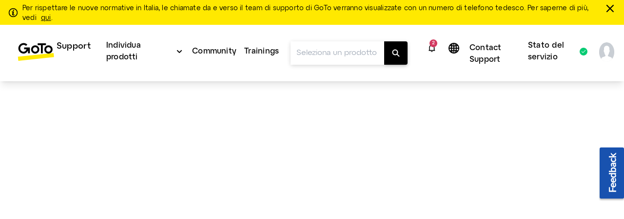

--- FILE ---
content_type: text/html;charset=UTF-8
request_url: https://support.goto.com/it/joinme/help/allow-audio-and-or-video
body_size: 25511
content:
<!DOCTYPE html>
<html lang="it">
    <head>
        <meta charset="UTF-8">

<title>Consenti audio e/o video - Supporto per join.me</title>

<link rel="canonical" href="https://support.goto.com/it/joinme/help/allow-audio-and-or-video">

<meta name="description" content="As meeting host, you have control over participants&#x27; ability to use audio and/or video during your meetings." />

<meta http-equiv="X-UA-Compatible" content="IE=edge">
<meta name="viewport" content="width=device-width, initial-scale=1">
<meta name="article-id" content="joinme-jm-faq-conferencemode">
<meta name="article-immutable-id" content="id_3c64e4d6-0108-4a11-ad37-fb80b9131c65_joinme">
<meta name="title" content="Consenti audio e/o video">
<meta name="channeling_label" content="Truth Table">
<meta property="og:description" content="Come organizzatore del meeting, puoi controllare la possibilit&agrave; che i partecipanti utilizzino o meno le funzionalit&agrave; audio e/o il video durante il meeting.">
<meta property="twitter:card" content="summary">
<meta property="twitter:description" content="Come organizzatore del meeting, puoi controllare la possibilit&agrave; che i partecipanti utilizzino o meno le funzionalit&agrave; audio e/o il video durante il meeting.">

<link rel="icon" href="https://assets.cdngetgo.com/dims4/default/a846a22/2147483647/thumbnail/128x128/quality/90/?url=https%3A%2F%2Fassets.cdngetgo.com%2Fd6%2F6b%2F3dbadf6247ab8118e84888e944bd%2Fjoinme.png" type="image/x-icon">

<link rel="preload" href="/assets/fonts/lato/Lato-Regular2.woff2" as="font" type="font/woff2" crossorigin /><link rel="preload" href="/assets/fonts/lato/Lato-Bold2.woff2" as="font" type="font/woff2" crossorigin /><link rel="preload" href="/assets/fonts/lato/Lato-Light2.woff2" as="font" type="font/woff2" crossorigin /><link rel="preload" href="/assets/fonts/lato/Lato-Semibold.woff2" as="font" type="font/woff2" crossorigin /><link rel="preload" href="/assets/fonts/lato/Lato-Italic.ttf" as="font" type="font/ttf" crossorigin /><link rel="preload" href="/assets/fonts/togo/togoicons.ttf" as="font" type="font/ttf" crossorigin /><link rel="preload" href="/assets/fonts/togo/togoicons.woff" as="font" type="font/woff" crossorigin /><link rel="preload" href="https://assets.cdngetgo.com/resource/assets/images/care/all_product_logos/color_icons_no_text.28b9f3f5418108a52d30cadc362b82b9.svg" as="image" /><link /><link rel="stylesheet" type="text/css" href="https://assets.cdngetgo.com/resource/assets/styles/care/main.min.f431f1844fa8a55f6e798a304fea0d60.gz.css" />
<script type="text/javascript" src="https://assets.cdngetgo.com/resource/assets/scripts/libs/plugins/lscache.min.e76c49b68c5c8ba2cc42f161befe6778.gz.js" id="lsCache"></script>

<!--BEGIN TRUSTARC CONSENT MANAGER CODE SNIPPET-->
<script async="async" src="//consent.trustarc.com/notice?domain=goto.com&c=teconsent&js=nj&noticeType=bb&gtm=1&text=true&oc=1" crossorigin="">
</script>
<div id="consent_blackbar"></div>
<!--END TRUSTARC CONSENT MANAGER CODE SNIPPET-->

<!-- Google Tag Manager -->
<script>
(function(w, d, s, l, i) {
  w[l] = w[l] || [];
  w[l].push({
    'gtm.start': new Date().getTime(),
    event: 'gtm.js'
  });
  var f = d.getElementsByTagName(s)[0],
    j = d.createElement(s),
    dl = l != 'dataLayer' ? '&l=' + l : '';
  j.async = true;
  j.src =
    'https://www.googletagmanager.com/gtm.js?id=' + i + dl;
  f.parentNode.insertBefore(j, f);
})(window, document, 'script', 'dataLayer', 'GTM-TJ3FRGN');
try {
  sessionStorage.setItem("currentPage", window.location.href);
} catch (error) {}
</script>
<!-- End Google Tag Manager -->
<script>

const googleAdUrl = 'https://pagead2.googlesyndication.com/pagead/js/adsbygoogle.js';

try {

    fetch(new Request(googleAdUrl)).catch(_ => dataLayer.push({'event':'AdBlocker'}));

} catch (e) {

    dataLayer.push({'event':'AdBlocker'});

} 

</script>


    </head>
    <body  class="care product-id-joinme has-goto-design joinme"  >
  
    <script type="text/javascript">
//sets up a global namespace to contain data coming from BrightSpot that is to be used in javascript files.
//flush out expired user data
lscache.flushExpired();

window.bspot = {
apis: {
  "identityApiUrl" : "https://iam.servers.getgo.com/identity/v1/Users/me",
  "billingApiUrl" : "https://ggc-gateway-prod.servers.getgo.com/rest/v1",
  "avatarApiUrl" : "https://avatars.servers.getgo.com/",
  "telemetryURL" : "https://telemetry.servers.getgo.com",
  "loggedInUrl" : "https://authentication.logmeininc.com/rest/loggedIn"
},
authConfigurations: {
  "lastPassConfig" : {
    "authority" : "https://auth.lastpass.com",
    "automaticSilentRenew" : true,
    "client_id" : "csp",
    "clockSkew" : 300,
    "filterProtocolClaims" : true,
    "loadUserInfo" : false,
    "monitorAnonymousSession" : false,
    "monitorSession" : false,
    "post_logout_redirect_uri" : "https://support.lastpass.com/home",
    "redirect_uri" : "https://support.lastpass.com/carelastpassredirect",
    "response_type" : "code",
    "revokeAccessTokenOnSignout" : true,
    "scope" : "openid offline_access me",
    "validateSubOnSilentRenew" : true
  },
  "clsConfig" : {
    "loginUrl" : "https://accounts.logme.in/login.aspx",
    "logOutUrl" : "https://accounts.logme.in/logout.aspx"
  },
  "useProductIdForPhoneList" : true,
  "identityConfig" : {
    "clientId" : "4db56bcd-ec6d-4d87-aa36-0a5abc611e19",
    "homepageUrl" : "https://support.logmeininc.com",
    "redirectUrl" : "https://support.goto.com/careredirectpage",
    "authurl" : "https://authentication.logmeininc.com"
  }
},
boldDictionary:{
  "survey.title" : "Questo articolo è stato utile?",
  "survey.thanks" : "Grazie!",
  "survey.yes" : "Sì",
  "survey.no" : "No",
  "survey.dialogTitle" : "Siamo spiacenti di sentire che!",
  "survey.submit" : "Invia",
  "search.noResults" : "Nessun risultato per {QUERY}. Prova una frase diversa o chiedi a un agente.",
  "sharing.title" : "Copia questa risposta",
  "sharing.clipboard" : "Copia negli appunti",
  "sharing.email" : "Condividi via e-mail",
  "ok" : "Va bene",
  "cancel" : "Annulla",
  "cnf.initialText" : "Scrivi la tua domanda qui...",
  "search.clearSearchQuery" : "Cancella query di ricerca",
  "feedback.missingOrIncorrectInfo" : "Il contenuto è impreciso o mancante",
  "feedback.dismiss" : "Chiudi la sezione feedback",
  "feedback.incorrectSearchResult" : "Non ho ottenuto risultati pertinenti",
  "thumbs.dialogTitle" : "Cosa c'è di sbagliato in questa risposta?",
  "ticket.chooseFile" : "Scegli il file...",
  "ticket.dismiss" : "Chiudi la sezione dei biglietti"
},
boldStrings:{
  "callMeTabTitle" : "Chiamami",
  "callSupportTabTitle" : "Chiama il supporto",
  "callMeHeading" : "Prima di selezionare il pulsante “Call Me”, indica il tuo indirizzo e-mail, il tuo numero di telefono e alcune informazioni sul motivo della chiamata.  Sarai ricontattato dal prossimo operatore del supporto disponibile.</P>",
  "callMeWaitTimePrefix" : "Al momento il tempo di attesa per essere richiamati è:",
  "callMeWaitTimeLessThanHalfAMinute" : "Meno di 30 secondi",
  "callMeWaitTimeLessThanOneMinute" : "Meno di 1 minuti",
  "callMeWaitTimeLessThanFiveMinutes" : "Meno di 5 minuto",
  "callMeWaitTimeLessThanTenMinutes" : "Meno di 10 minuti",
  "callMeWaitTimeMoreThanTenMinutes" : "più lungo del normale. superiore a 10 minuti.",
  "w2c2cHeadinig" : "Per consentirci di assisterti al meglio, ti preghiamo di compilare i campi sottostanti. ",
  "w2c2cSubHeadinig" : "Se preferisci saltare questo passaggio, sarà necessario un po’ di tempo in più per verificare la tua identità quando chiami.",
  "formKeyName" : "Name (Nome)",
  "formKeyEmail" : "E-mail dell’account",
  "formKeyPhone" : "Telefono",
  "callMePhoneSelectOptions" : "-Seleziona,+1-(Stati Uniti e Canada),+61-(Australia),+43-(Austria),+375-(Bielorussia),+32-(Belgio),+55-(Brasile),+359-(Bulgaria),+56-(Chile),+57-(Colombia),+420-(Repubblica Ceca),+45-(Danimarca),+503-(El Salvador),+593-(Ecuador),+358-(Finlandia),+33-(Francia), +49-(Germania),+30-(Grecia),+502-(Guatemala),+852-(Hong Kong),+36-(Ungheria),+91-(India),+353-(Irlanda),+972-(Israele),+39-(Italia),+81-(Giappone),+965-(Kuwait),+371-(Lettonia),+352-(Lussemburgo),+230-(Mauritius),+373-(Moldova), +52-(Messico),+31-(Olanda),+64-(Nuova Zelanda),+47-(Norvegia),+507-(Panama),+51-(Perù),+63-(Filippine),+48-(Polonia),+351-(Portogallo),+40-(Romania),+7-(Russia),+250-(Ruanda),+966-(Arabia Saudita), +65-(Singapore),+381-(Serbia),+421-(Slovacchia),+27-(Sudafrica),+34-(Spagna),+46-(Svezia),+41-(Svizzera),+66-(Thailandia),+90-(Turchia),+380-(Ucraina),+44-(Regno Unito),+84-(Vietnam)",
  "formKeySubject" : "Motivo della chiamata",
  "callMeSubjectOptions" : "Seleziona,Fatturazione,Vendite,Supporto",
  "formKeyQuestion" : "Descrizione",
  "closeForm" : "Chiudi",
  "callMeResponseHeading" : "Grazie! Sarai ricontattato al numero: ",
  "callMeResponseSubHeading" : "Proveremo a chiamarti una sola volta. In caso di chiamata persa, ti invitiamo a compilare nuovamente il modulo “Call Me” per inviare una nuova richiesta.",
  "callMeResponseNote" : "Nota: Tutte le chiamate vengono registrate e monitorate per scopi di controllo della qualità.",
  "caseNumber" : "Numero caso:",
  "w2c2cResponseHeading" : "Grazie! <b>Chiama</b> e fornisci il numero del caso indicato di seguito. <br>Affinché la richiesta venga inoltrata, è necessario effettuare la telefonata.",
  "w2c2cCountrySelect" : "Paese",
  "w2c2cTollFree" : "Numero gratuito:",
  "w2c2cLongDistance" : "Chiamate interurbane:",
  "formError" : "Inserisci un input valido.",
  "tierSelectorHeading" : "Indica nome e indirizzo e-mail",
  "errorPage" : "Si è verificato un errore durante l’elaborazione della tua richiesta. Invia un nuovo modulo.",
  "skipThisStepButton" : "Salta questo passaggio",
  "getNumberButton" : "Visualizza il numero da chiamare",
  "createTicketInsteadButton" : "Contattaci per e-mail",
  "freeTierBillingFormTitle" : "Supporto per la fatturazione",
  "freeTierBillingFormHeader" : "<b>Siamo qui per aiutarti con l’aggiornamento.</b> Se il problema non riguarda la fatturazione e hai bisogno di assistenza tecnica, seleziona il pulsante “Indietro” per vedere le opzioni a tua disposizione. <br>Normalmente, rispondiamo alle richieste di supporto relative alla fatturazione entro 24 ore.",
  "backButton" : "Indietro",
  "callMeNotAvailable" : "<b>Al momento non siamo in grado di chiamarti, utilizza il numero di telefono e la richiesta di supporto qui sotto per contattare il supporto. Ci scusiamo per il disagio.</b>",
  "callMeGoodOptionLabel" : "Opzione buona: ",
  "callMeBestOptionLabel" : "Opzione ottimale: ",
  "fallbackFormHeader" : "Al momento non siamo in grado di chiamarti, utilizza il modulo web per contattare il supporto. Ci scusiamo per il disagio.",
  "lastPassFreeWebformHeader" : "Contatta il supporto",
  "lastPassFreeWebformUpgradeHeader" : "Supporto personale previo aggiornamento",
  "lastPassFreeWebformUpgradeText" : "Passa a Premium o Families per approfittare di un supporto personale fornito dal team di LastPass con orario continuato.",
  "lastPassFreeWebformUpgradeLink" : "https://www.lastpass.com/lp/premium-vs-families",
  "lastPassFreeWebformUpgradeLinkText" : "Scopri le opzioni di aggiornamento",
  "lastPassFreeWebformBillingText" : "Hai difficoltà nell’effettuare l’upgrade o il rinnovo? Siamo lieti di assisterti con qualsiasi problema di fatturazione che riguardi il tuo account a pagamento.",
  "lastPassFreeWebformBillingLinkText" : "Invia una richiesta di supporto per la fatturazione",
  "lastPassFreeWebformSupportCenterHeader" : "Centro di supporto tecnico",
  "lastPassFreeWebformSupportCenterText" : "Trova le risposte che cerchi nella nostra nutrita raccolta di risorse e articoli del supporto. Se necessario, prova a riformulare la domanda in modo più generale.",
  "lastPassFreeWebformSupportCenterBackToSearch" : "Torna alla ricerca",
  "lastPassFreeWebformCommunityHeader" : "Community di LastPass",
  "lastPassFreeWebformCommunityText" : "La community di LastPass è un forum moderato dove puoi consultare post e interagire con gli altri utenti per trovare risposte a molte domande frequenti.",
  "lastPassFreeWebformCommunityJoinConversationLink" : "https://community.logmein.com/t5/LastPass/ct-p/LastPass",
  "lastPassFreeWebformCommunityJoinConversationLinkText" : "Partecipa alla conversazione",
  "gotoResolveFreeWebformHeader" : "Contatta il supporto",
  "gotoResolveFreeWebformUpgradeHeader" : "Supporto personale previo aggiornamento",
  "gotoResolveFreeWebformUpgradeText" : "Per il supporto personale 24/7 del team GoTo Resolve, valuta se passare a Basic o Standard.",
  "gotoResolveFreeWebformUpgradeLink" : "https://www.goto.com/it-management/pricing/resolve",
  "gotoResolveFreeWebformUpgradeLinkText" : "Scopri le opzioni di aggiornamento",
  "gotoResolveFreeWebformSupportCenterHeader" : "Centro di supporto tecnico",
  "gotoResolveFreeWebformSupportCenterText" : "Trova le risposte che cerchi nella nostra nutrita raccolta di risorse e articoli del supporto. Se necessario, prova a riformulare la domanda in modo più generale.",
  "gotoResolveFreeWebformSupportCenterBackToSearch" : "Torna alla ricerca",
  "gotoResolveFreeWebformCommunityHeader" : "Community GoTo Resolve",
  "gotoResolveFreeWebformCommunityText" : "La community GoTo Resolve è un forum moderato dove puoi consultare post e interagire con gli altri utenti per trovare risposte a molte domande frequenti.",
  "gotoResolveFreeWebformCommunityJoinConversationLink" : "https://community.logmein.com/t5/GoTo-Resolve/ct-p/GoTo_Resolve",
  "gotoResolveFreeWebformCommunityJoinConversationLinkText" : "Partecipa alla conversazione",
  "callMePhoneOptionText" : "Supporto telefonico",
  "callMeEmailOptionText" : "Supporto e-mail (possono trascorrere fino a 48 ore)",
  "callMeChatOptionText" : "Chat in diretta (quando disponibile)",
  "placeholderEmail" : "Indirizzo e-mail",
  "placeholderDescription" : "Aggiungi ulteriori dettagli (facoltativo) ",
  "allFormsAttachmentsLabel" : "Aggiungi allegati (facoltativo)",
  "contactUsFormAttachmentsButton" : "allegare",
  "intakeFormHeadingSub" : "Puoi controllare lo stato di un caso di supporto esistente nella pagina Casi. Non hai un caso di supporto aperto? Invia il modulo sotto.",
  "callMeFormHeading" : "La nostra opzione Call Me è il modo più rapido per ottenere assistenza dal nostro team di supporto.",
  "callMeFormHeadingSub" : "Prima di selezionare il pulsante “Call Me”, indica il tuo indirizzo e-mail, il tuo numero di telefono e alcune informazioni sul motivo della chiamata. Sarai ricontattato dal prossimo operatore del supporto disponibile.",
  "callMeFormSubmitButton" : "Call Me",
  "web2CallFormHeading" : "Per consentirci di assisterti al meglio, compila i campi sottostanti.",
  "web2CallFormHeadingSub" : "Se preferisci saltare questo passaggio, sarà necessario tempo in più per verificare la tua identità quando chiami.",
  "web2CallFormSupportMessaging" : "I nostri agenti sono in grado di supportarti in inglese, spagnolo e portoghese 24 ore su 24. Se hai bisogno di assistenza in francese, italiano o tedesco, i nostri agenti sono disponibili dalle 10:30 alle 19:00 (CEST).",
  "web2CallFormIssueDetailsLabel" : "Dettagli del problema (facoltativo)",
  "web2CallFormIssueDetailsPlaceholder" : "Aggiungi dettagli",
  "web2CallFormSubmitButton" : "Visualizza il numero da chiamare",
  "web2CallFormSkipSubmitButton" : "Salta questo passaggio",
  "web2CallFormWaitTimeErrorHeading" : "",
  "web2CallFormWaitTimeErrorHeadingSub" : "Compila questo modulo e ti forniremo il numero di telefono corretto da chiamare.",
  "emailFormHeading" : "Grazie!",
  "emailFormHeadingSub" : "Per consentirci di assisterti al meglio, fornisci alcuni dettagli.",
  "emailFormPhoneNumberLabel" : "Aggiungi numero di telefono",
  "emailFormPhoneNumberPlaceholder" : "Numero telefonico",
  "emailFormSelectLocationLabel" : "Seleziona la tua posizione",
  "emailFormSelectLocationDefaultOption" : "Altro",
  "emailFormLocationLabel" : "Digita la tua posizione",
  "emailFormLocationPlaceholder" : "Paese",
  "emailFormIssueDetailsLabel" : "Dettagli del problema",
  "emailFormIssueDetailsPlaceholder" : "Aggiungi dettagli",
  "emailFormSubmitButton" : "Contattaci per e-mail",
  "callMeFormResponseHeading" : "Grazie! Sarai ricontattato al numero: ",
  "callMeFormResponseHeadingSub" : "Proveremo a chiamarti una sola volta. In caso di chiamata persa, ti invitiamo a compilare nuovamente il modulo “Call Me” per inviare una nuova richiesta.",
  "callMeFormResponseNote" : "Nota: Tutte le chiamate vengono registrate e monitorate per scopi di controllo della qualità.",
  "web2CallFormResponseHeading" : "Grazie! <strong>Chiama</strong> e fornisci il numero del caso indicato di seguito.",
  "web2CallFormResponseHeadingSub" : "Nota: Affinché la richiesta venga inoltrata, è necessario effettuare la telefonata.",
  "web2CallFormResponseSelectCountryLabel" : "Paese",
  "web2CallFormResponseTollFree" : "Numero gratuito:",
  "web2CallFormResponseLongDistance" : "Chiamata interurbana: ",
  "emailFormResponseHeading" : "Grazie!",
  "emailFormResponseHeadingSub" : "Abbiamo ricevuto la tua richiesta.",
  "formValidationRequired" : "Campo obbligatorio",
  "formValidationInvalidEmail" : "Formato e-mail non valido",
  "formValidationInvalidPhoneNumber" : "Formato del numero di telefono non valido",
  "formValidationInvalidAttachmentsQuantity" : "You can only attach up to %%attachments%% file per ticket",
  "formValidationInvalidAttachmentsSize" : "Le dimensioni totali dei file non possono superare 20 MB.",
  "formValidationInvalidAttachmentsAllowedTypes" : "Tipi consentiti: PDF, DOC, DOCX, XLS, XLSX, PPT, PPTX, CSV, TXT, PNG, JPEG, JPG, GIF, BMP, SVG, MP3, MP4, WAV, MOV, AVI, MKV, WEBM, FLV, QT, ZIP",
  "formValidationAttachmentsAccept" : "'.pdf','.doc','.docx','.xls','.xlsx','.ppt','.pptx','.csv','.txt','.png','.jpeg','.jpg','.gif','.bmp','.svg','.mp3','.wav','.mp4','.mov','.avi','.mkv','.webm','.flv','.qt','.zip'",
  "formValidationInvalidCallMeFormPhoneNumberLength" : "Invalid phone number length",
  "lastPassFreeWebformSupportCenterBackToSearchLink" : "https://support.lastpass.com/",
  "lastPassFreeWebformSupportCenterBackToSearchText" : "Torna alla ricerca",
  "gotoResolveFreeWebformSupportCenterBackToSearchLink" : "https://support.goto.com/resolve",
  "gotoResolveFreeWebformSupportCenterBackToSearchText" : "Torna alla ricerca",
  "defaultArticleMetadata" : "None",
  "alertPlaceholder" : "Notifiche",
  "closeIconPlaceholder" : "Close this alert banner.",
  "alertHeading" : "Notifications",
  "alertCloseText" : "Chiudi",
  "alertEmptyTitle" : "Nessuna notifica",
  "alertEmptyDescription" : "Le nuove notifiche appariranno qui",
  "intakeNextButton" : "Prossimo",
  "supportOptionSelectionLabel" : "Scegli il tuo metodo di contatto",
  "allFormsAttachmentsButton" : "Aggiungi allegato (facoltativo)",
  "contactUsLoadingText" : "Caricamento",
  "callMeSubmitButton" : "Call me",
  "web2CallSubmitButton" : "Ottieni il numero di telefono",
  "emailContactSubmitButton" : "Email us",
  "contactUsSelectSubjectOptions" : "[{\"text\": \"Seleziona\", \"value\": \"\"}, {\"text\": \"Fatturazione\", \"value\": \"Billing\"}, {\"text\": \"Supporto\", \"value\": \"Support\"}] ",
  "contactUsFormHeading" : "Le opzioni di contatto saranno disponibili una volta che avrai fornito i seguenti dettagli.",
  "contactUsFormSelectProductLabel" : "Seleziona il prodotto per cui hai bisogno di supporto",
  "contactUsFormSelectProductDefaultOption" : "Seleziona prodotto",
  "contactUsFormNameLabel" : "Nome del visitatore",
  "contactUsFormUserNamePlaceholder" : "Nome e cognome",
  "contactUsFormEmailAddressLabel" : "Indirizzo e-mail",
  "contactUsFormEmailAddressPlaceholder" : "Aggiungi l’indirizzo e-mail",
  "contactUsFormSelectPhoneNumberPrefixLabel" : "Numero di telefono",
  "contactUsFormPhoneNumberPlaceholder" : "(000) 000-0000",
  "contactUsFormSelectSubjectLabel" : "Seleziona il motivo per cui stai contattando il supporto",
  "contactUsFormIssueDetailsLabel" : "Dettagli del problema",
  "contactUsFormIssueDetailsPlaceholder" : "Aggiungi ulteriori dettagli",
  "contactUsFormSubmitButton" : "Continua",
  "contactUsNextButton" : "Prossimo",
  "callMeOptionTitle" : "Call Me",
  "callSupportOptionTitle" : "Call Support",
  "emailSupportOptionTitle" : "Scrivi al supporto",
  "contactUsFormLoggedInHeading" : "Condividi con noi alcuni dettagli per permetterci di individuare il migliore team di supporto per te. Le opzioni di contatto verranno visualizzate subito dopo l’invio di queste informazioni.",
  "contactUsFormLoggedOutHeading" : "Condividi con noi alcuni dettagli per permetterci di individuare il migliore team di supporto per te. Le opzioni di contatto verranno visualizzate subito dopo l’invio di queste informazioni.",
  "contactUsFormSelectCustomerRoleLabel" : "Select your role",
  "formValidationInvalidLength" : "Invalid length",
  "customerRoleSelectOptions" : "[{\"text\": \"Seleziona il tuo ruolo:\", \"value\": \"\"},{\"text\":\"Organizzatore\", \"value\": \"Organizer\"},{\"text\": \"Partecipante\", \"value\": \"Attendee\"},{\"text\": \"Altro\", \"value\": \"Other\"}] ",
  "formValidationAttachments" : "1",
  "formValidationMiradoreAttachments" : "10",
  "customerRoleSelectOptionsGTC" : "[{\"text\": \"Seleziona\", \"value\": \"\"},{\"text\":\"Super amministratore/Amministratore\", \"value\": \"Super admin/Admin\"},{\"text\": \"Partner / Socio / Socia\", \"value\": \"Partner\"},{\"text\": \"Utente\", \"value\": \"User\"},{\"text\": \"Altro\", \"value\": \"Other\"}]",
  "contactUsFormSelectCustomerRoleGTCLabel" : "Select your role:",
  "contactUsFormSelectCustomerRoleGTCNotif" : "Most requests (troubleshooting, system changes, etc.) require admin permissions. Please ensure your admin is available for the call.",
  "contactUsFormSelectCustomerRoleGTCNotifCallMe" : "We recommend selecting \"Call Support\" so you and your admin can call together at your convenience.",
  "machineTranslationBanner" : "<div id=\"machine-translated-banner\">\r\n    <div class=\"banner-container\">\r\n        <div class=\"banner-icon\">             <img src=\"https://assets.cdngetgo.com/62/40/b1ee6cb34d45a7d9b89030812a9a/globe.svg\" alt=\"Icona mondo\" />         </div>\r\n        <div class=\"banner-text\">\r\n            <p>                 <b> <span>Questo articolo è stato tradotto in modo automatico. Puoi aprire la</span> <a href=\"linktoenglisharticle\" id=\"mt-english-article-link\" title=\"English version of the article here\"> versione inglese dell’articolo qui</a> </b>             </p>\r\n            <p><i>Aiutaci a migliorare la traduzione compilando il sondaggio sotto.</i></p>\r\n        </div>\r\n        <div class=\"banner-chevron\" id=\"banner-show-legal\">\r\n            <div id=\"chevron-arrow\" class=\"down\">&nbsp;</div>\r\n        </div>\r\n    </div>     <hr/>     <div class=\"banner-legal\" id=\"banner-legal\">\r\n        <p>             <i> <a href=\"linktoLegal\" title=\"Click here for legal\" id=\"mt-banner-link-to-legal\">La versione ufficiale di questo contenuto è in inglese.</a> Alcuni dei contenuti della documentazione di GoTo sono stati tradotti per facilitarne l’accesso. GoTo non ha il controllo sui contenuti tradotti in modo automatico, che potrebbero contenere errori, imprecisioni o essere in una lingua errata. Non viene fornita alcuna garanzia, esplicita o implicita, in merito alla precisione, all’affidabilità, all’adeguatezza o alla correttezza di qualsiasi traduzione dall’originale inglese a qualsiasi altra lingua, e GoTo declina ogni responsabilità per eventuali danni o problemi derivanti dall’uso di questi contenuti tradotti automaticamente da parte dell’utente o per l’affidabilità di tali contenuti.             </i> </p>\r\n    </div>\r\n</div>",
  "machineTranslationBannerAlternate" : "",
  "machineTranslationLegalURL" : "https://www.goto.com/it/company/legal",
  "callSupportWaitTimePrefix" : "Current wait time is: ",
  "contactUsSuggestedArticles" : "Articles suggérés",
  "contactUsSuggestedArticlesDescription" : "Gli articoli verranno mostrati qui non appena inizi a digitare nel campo Dettagli del problema",
  "contactUsAIAnswer" : "Ask AI Assist",
  "contactUsAIAnswerModalAIResponse" : "AI Response:",
  "contactUsAIAnswerModalSuggestedArticles" : "Suggested Articles",
  "contactUsAIAnswerModalLike" : "Like",
  "contactUsAIAnswerModalDislike" : "Dislike",
  "contactUsAIAnswerModalRefresh" : "Refresh",
  "contactUsAIAnswerModalAIEmptyAnswerTitle" : "Nessun risultato trovato",
  "contactUsAIAnswerModalAIEmptyAnswerDescription" : "Sembra che non siamo riusciti a trovare queste informazioni. Prova a perfezionare i dettagli del tuo problema. ",
  "contactUsAIAnswerModalAIEmptyArticlesTitle" : "Nessun articolo suggerito trovato",
  "contactUsAIAnswerModalAIEmptyArticlesDescription" : "Prova a perfezionare i dettagli del tuo problema per vedere risultati più pertinenti",
  "contactUsAIAnswerModalAIEmptyAnswerAlternateDescription" : "Looks like we couldn't find that information. Try refining your issue details or explore our suggested articles. ",
  "contactUsMyCasesTitle" : "Sembra che ci sia già un caso aperto per te!",
  "contactUsMyCasesGoTo" : "Go to the",
  "contactUsMyCases" : "pagina Casi",
  "contactUsMyCasesPageTo" : " per",
  "contactUsMyCasesContactSupport" : "Contact support for an existing case",
  "contactUsMyCasesManageCases" : "Gestire il tuo caso",
  "contactUsMyCasesContinue" : "Per continuare con la creazione di un nuovo caso, chiudi questa finestra.",
  "contactUsMyCasesClose" : "Chiudi",
  "contactUsMyCasesContactSupportNoAuth" : "Contattare il supporto",
  "contactUsMyCasesManageCasesNoAuth" : "Manage your case",
  "contactUsMyCasesGoToNoAuth" : "Accedi alla"
},
cmsDictionary: {"jsStrings":{"urlna":"URL non disponibile","phoneNumberNotAvailable":"Non disponibile","departmentValuesInEnglish":"supportofatturazione,supportopagamento","loggedInHeading":"Salve {name}, come possiamo aiutarti? ","inprogress":"In corso","lpFreeSupportLevelHeadingText":"<b>Modifiche a LastPass: <\/b><span>il supporto e-mail per gli utenti che utilizzano il prodotto gratuitamente è terminato il 23 agosto 2021<\/span>","qualtricsFeedbackSurveyButtonText":"Feedback","irelandbillingsupport":"Seleziona,Domande sulla fatturazione,Domande frequenti, Tariffa per la configurazione delle apparecchiature,Altro","browsertext":"Browser","optiontext":"Seleziona un argomento","cardsAndWidgetCoveoErrorHeading":"Si è verificato un problema","lpFreeSupportLevelEndDate":"2021-08-23T00:00:00Z","brazilpaymentsupport":"Seleziona,Desidero riattivare il servizio,Voglio evitare una sospensione del servizio,Voglio che qualcuno mi spieghi il saldo del mio account,Altro","userguideHeroText":"Guida introduttiva","irelandpaymentsupport":"Seleziona,Desidero effettuare un pagamento,Desidero che il mio servizio sia stato ripristinato,Desidero evitare la sospensione del servizio, Voglio che sappiate che ho fatto un pagamento,Voglio che qualcuno mi spieghi il saldo del mio account,Ho un problema con il portale di pagamento,Altro","ostext":"Sistema operativo","unknownos":"sconosciuto","brazilGroup":"brasile","serviceStatusBad":"Il servizio non è operativo","newTab":"Apri articolo in una nuova scheda","myCasesCaseDetailsText":"Dettagli caso","cardsAndWidgetCoveoErrorHeadingSub":"Si è verificato un problema durante il caricamento degli articoli","serviceStatusGood":"Il servizio è operativo","countryValuesInEnglish":"brasile,germania,irlanda,messico,regno unito,stati uniti,altro","myCasesDaysSinceCaseClosed":"7","enlargeImage":"clicca per ingrandire","irelandGroup":"irlanda|germania|messico|regno unito","brazilbillingsupport":"Seleziona,Problemi di fatturazione / Livello,Prezzi / Contestazioni di fatturazione,Cancellazione dei servizi,RMA / Apparecchiature / Noleggi,Amministratore di fatturazione / Aggiornamenti dell\u2019indirizzo,Richiesta di fattura / nota fiscale,Contestazione del mese gratuito / Richiesta di credito,Altro","newos":"nuovo sistema operativo"},"countryList":{"Canada (French)":{"localizedName":"Canada (francese)","countryCode":"CA"},"Russian Federation":{"localizedName":"Federazione Russa","countryCode":"RU"},"Russian":{"localizedName":"Russa","countryCode":"RU"},"Singapore":{"localizedName":"Singapore","countryCode":"SG"},"Hong Kong":{"localizedName":"Hong Kong","countryCode":"HK"},"United States":{"localizedName":"Gli Stati Uniti","countryCode":"US"},"Portugal":{"localizedName":"Portogallo","countryCode":"PT"},"Iceland":{"localizedName":"Islanda","countryCode":"IS"},"Austria":{"localizedName":"Austria","countryCode":"AT"},"Netherlands":{"localizedName":"Olanda","countryCode":"NL"},"Sweden":{"localizedName":"Svezia","countryCode":"SE"},"China":{"localizedName":"Cina","countryCode":"CN"},"Ireland":{"localizedName":"Irlanda","countryCode":"IS"},"Brazil":{"localizedName":"Brasile","countryCode":"BR"},"Korea, Republic of":{"localizedName":"Corea, Repubblica di","countryCode":"KR"},"Poland":{"localizedName":"Polonia","countryCode":"PL"},"Chile":{"localizedName":"Chile","countryCode":"CL"},"France":{"localizedName":"Francia","countryCode":"FR"},"Colombia":{"localizedName":"Colombia","countryCode":"CO"},"Hungary":{"localizedName":"Ungheria","countryCode":"HU"},"Japan":{"localizedName":"Giappone","countryCode":"JP"},"Philippines":{"localizedName":"Filippine","countryCode":"PH"},"United Kingdom":{"localizedName":"Regno Unito","countryCode":"GB"},"United Arab Emirates":{"localizedName":"Emirati Arabi Uniti","countryCode":"AE"},"Switzerland":{"localizedName":"Svizzera","countryCode":"CH"},"India":{"localizedName":"India","countryCode":"IN"},"Spain":{"localizedName":"Spagna","countryCode":"ES"},"New Zealand":{"localizedName":"Nuova Zelanda","countryCode":"NZ"},"Canada":{"localizedName":"Canada","countryCode":"CA"},"Turkey":{"localizedName":"Turchia","countryCode":"TR"},"Belgium":{"localizedName":"Belgio","countryCode":"BE"},"Norway":{"localizedName":"Norvegia","countryCode":"NO"},"Finland":{"localizedName":"Finlandia","countryCode":"FI"},"Denmark":{"localizedName":"Danimarca","countryCode":"DK"},"Italy":{"localizedName":"Italia","countryCode":"IT"},"Mexico":{"localizedName":"Messico","countryCode":"MX"},"South Africa":{"localizedName":"Sud Africa","countryCode":"ZA"},"Israel":{"localizedName":"Israele","countryCode":"IL"},"Australia":{"localizedName":"Australia","countryCode":"AU"},"Canada (English)":{"localizedName":"Canada (inglese)","countryCode":"CA"},"Germany":{"localizedName":"Germania","countryCode":"DE"}}},
context: {},
coveoToken: "xx4985049a-d5f3-47b1-82e8-2e408548a13b",
coveoOrganizationId: "gototechnologiesusaincproductionf4pqo7mi",
coveoOrganizationSearchEndpoint: "",
coveoOrganizationAnalyticsEndpoint: "",
coveoSearchHub: "Brightspot Search",
coveoContactUsToken: "xxb7e5e514-53aa-45f4-ba89-47d31cea918f",
coveoSuggestedArticlesToken: "xx1e6b3a83-3766-4bbb-b612-4eeffa5db6b6",
crossDomainDataSites: {
  "baseDomain": "https://support.logmeininc.com",
  "guestDomains": [
    "https://care.logmeininc.com",
    "https://support.logmeinrescue.com",
    "https://support.goto.com",
    "https://support.logmeininc.com",
    "https://help.gotoassist.com",
    "https://support.grasshopper.com",
    "https://support.bold360.com",
  ]
},
debugMessage:"",
expirationValue: 3600000,
isBoldTemplate: true,
authService: "Identity_Svc",
isProductPage: true,
isNoBold: true,
language:"it",
languageFullName:"Italian",
launchDarklyTests: [],
localizedLangName:"italiano",
loggedInHeading: "Hi {name}! How can we help you?",
nanorepScripts:{
  "nanorepFormSubmissionScript" : "/assets/scripts/care/stand-alone-scripts/nanorep-form-submission.js",
  "nanorepOnLoadScript" : "/assets/scripts/care/stand-alone-scripts/nanorep-onLoad-script.js"
},
pageSupportedLanguages:"en,nl,fr,de,it,pt,es",
product:"joinme",
productClass:"joinme",
productId:"joinme",
productFullName:"join.me",
productSupportedLanguages:"en,nl,fr,de,it,pt,es",
recaptchaKey: "6Ld1RuIUAAAAAM2u6LHAAG29vsnyhPRwzsZ6Ofej",
treeData: [{"a_attr":{},"li_attr":{"cms_article_id":"__browse-tree-title-get-started"},"children":[{"a_attr":{},"li_attr":{"cms_article_id":"__browse-tree-title-get-started--about-joinme"},"children":[{"a_attr":{"articleid":"1390811311","articleUrl":"https://support.goto.com/it/joinme/help/how-do-i-contact-customer-support"},"li_attr":{"cms_article_id":"__browse-tree-title-about-joinme--joinme-t-contact-support"},"children":[],"text":"Contatta l'assistenza clienti di join.me."},{"a_attr":{"articleid":"1222894151","articleUrl":"https://support.goto.com/it/joinme/help/is-joinme-hipaa-compliant"},"li_attr":{"cms_article_id":"__browse-tree-title-about-joinme--joinme-jm-faq-hipaa"},"children":[],"text":"È join.me HIPAA conforme?"},{"a_attr":{"articleid":"1222910921","articleUrl":"https://support.goto.com/it/joinme/help/is-joinme-gdpr-compliant"},"li_attr":{"cms_article_id":"__browse-tree-title-about-joinme--joinme-jm-faq-gdpr"},"children":[],"text":"join.me è conforme al GDPR?"}],"text":"Informazioni su join.me "},{"a_attr":{},"li_attr":{"cms_article_id":"__browse-tree-title-get-started--installation"},"children":[{"a_attr":{},"li_attr":{"cms_article_id":"__browse-tree-title-installation--install-apps"},"children":[{"a_attr":{"articleid":"1222919481","articleUrl":"https://support.goto.com/it/joinme/help/download-joinme-apps"},"li_attr":{"cms_article_id":"__browse-tree-title-install-apps--joinme-jm-faq-download"},"children":[],"text":"Scarica join.me l'applicazione e i plugin"},{"a_attr":{"articleid":"1222887271","articleUrl":"https://support.goto.com/it/joinme/help/deploy-the-joinme-desktop-app-via-msi"},"li_attr":{"cms_article_id":"__browse-tree-title-install-apps--joinme-t-joinme-msi"},"children":[],"text":"Distribuisci la join.me app desktop tramite MSI"},{"a_attr":{"articleid":"1222919491","articleUrl":"https://support.goto.com/it/joinme/help/uninstall-the-joinme-desktop-app"},"li_attr":{"cms_article_id":"__browse-tree-title-install-apps--joinme-jm-faq-uninstall"},"children":[],"text":"Disinstalla la join.me app desktop"},{"a_attr":{"articleid":"2662196441","articleUrl":"https://support.goto.com/it/joinme/help/download-the-joinme-outlook-plugin"},"li_attr":{"cms_article_id":"__browse-tree-title-install-apps--joinme-outlook-download"},"children":[],"text":"Scarica il join.me Plugin per Outlook"}],"text":"Installare le applicazioni "},{"a_attr":{},"li_attr":{"cms_article_id":"__browse-tree-title-installation--system-requirements"},"children":[{"a_attr":{"articleid":"1222918641","articleUrl":"https://support.goto.com/it/joinme/help/system-requirements"},"li_attr":{"cms_article_id":"__browse-tree-title-system-requirements--joinme-c-joinme-systemrequirements"},"children":[],"text":"join.me requisiti di sistema"},{"a_attr":{"articleid":"1222909121","articleUrl":"https://support.goto.com/it/joinme/help/what-are-the-bandwidth-requirements"},"li_attr":{"cms_article_id":"__browse-tree-title-system-requirements--joinme-jm-faq-bandwidth"},"children":[],"text":"Quali sono i requisiti di larghezza di banda?"}],"text":"Requisiti di sistema "},{"a_attr":{},"li_attr":{"cms_article_id":"__browse-tree-title-installation--troubleshoot-installation"},"children":[{"a_attr":{"articleid":"1222917411","articleUrl":"https://support.goto.com/it/joinme/help/error-joinme-repeatedly-tries-to-update"},"li_attr":{"cms_article_id":"__browse-tree-title-troubleshoot-installation--joinme-jm-faq-problems-updating"},"children":[],"text":"Perché join.me aggiornamento più volte?"},{"a_attr":{"articleid":"1222889601","articleUrl":"https://support.goto.com/it/joinme/help/problems-updating"},"li_attr":{"cms_article_id":"__browse-tree-title-troubleshoot-installation--joinme-jm-faq-trbl-updating"},"children":[],"text":"Perché non riesco ad eseguire l'aggiornamento? join.me?"},{"a_attr":{"articleid":"1222919941","articleUrl":"https://support.goto.com/it/joinme/help/trouble-with-your-app-store-purchase"},"li_attr":{"cms_article_id":"__browse-tree-title-troubleshoot-installation--joinme-jm-faq-appstoretrouble"},"children":[],"text":"Perché ricevo un messaggio di errore che indica che non è disponibile l'opzione di\n                                    acquisto nell'app?"},{"a_attr":{"articleid":"1222906981","articleUrl":"https://support.goto.com/it/joinme/help/error-this-copy-of-joinme-is-damaged"},"li_attr":{"cms_article_id":"__browse-tree-title-troubleshoot-installation--joinme-jm-faq-error-damaged"},"children":[],"text":"Errore: questa copia di join.me Danneggiamento"},{"a_attr":{"articleid":"1222908721","articleUrl":"https://support.goto.com/it/joinme/help/what-is-joinme-helper-tool-for-mac"},"li_attr":{"cms_article_id":"__browse-tree-title-troubleshoot-installation--joinme-jm-faq-helper-tool"},"children":[],"text":"Cos\u2019è \u201djoin.me strumento helper \"per Mac?"}],"text":"Risoluzione dei problemi di installazione "}],"text":"Installazione "},{"a_attr":{},"li_attr":{"cms_article_id":"__browse-tree-title-get-started--account"},"children":[{"a_attr":{},"li_attr":{"cms_article_id":"__browse-tree-title-account--account-details"},"children":[{"a_attr":{"articleid":"1222886531","articleUrl":"https://support.goto.com/it/joinme/help/your-account"},"li_attr":{"cms_article_id":"__browse-tree-title-account-details--joinme-jm-faq-noaccount"},"children":[],"text":"Ho bisogno di un account per partecipare a una sessione join.me?"},{"a_attr":{"articleid":"1222900821","articleUrl":"https://support.goto.com/it/joinme/help/do-i-have-to-run-joinme-as-an-administrator-elevated-privileges"},"li_attr":{"cms_article_id":"__browse-tree-title-account-details--joinme-jm-faq-run-admin"},"children":[],"text":"Devo eseguire join.me come amministratore?"}],"text":"Dettagli dell\u2019account "},{"a_attr":{},"li_attr":{"cms_article_id":"__browse-tree-title-account--account-password"},"children":[{"a_attr":{"articleid":"1222870691","articleUrl":"https://support.goto.com/it/joinme/help/change-your-password-or-account-email"},"li_attr":{"cms_article_id":"__browse-tree-title-account-password--joinme-jm-faq-login"},"children":[],"text":"Cambia la tua password o il tuo indirizzo e-mail"},{"a_attr":{"articleUrl":"https://support.goto.com/it/joinme/help/how-to-reset-a-forgotten-password"},"li_attr":{"cms_article_id":"__browse-tree-title-account-password--joinme-reset-forgotten-password"},"children":[],"text":"Reimposta la password del tuo LogMeIn password del mio account"},{"a_attr":{"articleUrl":"https://support.goto.com/it/joinme/help/reset-password-faqs"},"li_attr":{"cms_article_id":"__browse-tree-title-account-password--joinme-reset-forgotten-password-faq"},"children":[],"text":"Domande frequenti sulla reimpostazione della Password"},{"a_attr":{"articleUrl":"https://support.goto.com/it/joinme/help/why-didnt-i-get-my-reset-password-email-for-my-account"},"li_attr":{"cms_article_id":"__browse-tree-title-account-password--joinme-faq-pw-reset-email-lmi"},"children":[],"text":"Perché non ho ricevuto l\u2019e-mail per la reimpostazione della password per il mio account?"}],"text":"Password dell\u2019account "}],"text":"Account"},{"a_attr":{},"li_attr":{"cms_article_id":"__browse-tree-title-get-started--billing"},"children":[{"a_attr":{},"li_attr":{"cms_article_id":"__browse-tree-title-billing--account-and-subscription-management"},"children":[{"a_attr":{},"li_attr":{"cms_article_id":"__browse-tree-title-account-and-subscription-management--billing-account-info"},"children":[{"a_attr":{"articleUrl":"https://support.goto.com/it/joinme/help/access-and-identify-your-billing-portal"},"li_attr":{"cms_article_id":"__browse-tree-title-billing-account-info--joinme-access-and-identify-billing-portal"},"children":[],"text":"Accedi e identifica il tuo portale di fatturazione"},{"a_attr":{"articleUrl":"https://support.goto.com/it/joinme/help/manage-who-can-access-your-billing-portal"},"li_attr":{"cms_article_id":"__browse-tree-title-billing-account-info--joinme-control-access-to-billing-portal"},"children":[],"text":"Gestisci chi può accedere al tuo portale di fatturazione"},{"a_attr":{"articleUrl":"https://support.goto.com/it/joinme/help/manage-your-billing-address-and-company-info"},"li_attr":{"cms_article_id":"__browse-tree-title-billing-account-info--joinme-billing-address"},"children":[],"text":"Gestisci l'indirizzo di fatturazione e le informazioni sulla società"}],"text":"Billing account info"},{"a_attr":{},"li_attr":{"cms_article_id":"__browse-tree-title-account-and-subscription-management--manage-subscriptions-licenses-and-add-ons"},"children":[{"a_attr":{"articleUrl":"https://support.goto.com/it/joinme/help/manage-subscriptions-in-your-billing-portal"},"li_attr":{"cms_article_id":"__browse-tree-title-manage-subscriptions-licenses-and-add-ons--joinme-subscription-management"},"children":[],"text":"Gestisci i subappaltiscriptnel portale di fatturazione"},{"a_attr":{"articleUrl":"https://support.goto.com/it/joinme/help/purchase-joinme-licenses-in-your-billing-portal"},"li_attr":{"cms_article_id":"__browse-tree-title-manage-subscriptions-licenses-and-add-ons--joinme-purchase-goto-product-licenses-in-your-billing-portal"},"children":[],"text":"Acquista join.me le licenze nel tuo portale di fatturazione"},{"a_attr":{"articleUrl":"https://support.goto.com/it/joinme/help/purchase-joinme-subscription-add-ons"},"li_attr":{"cms_article_id":"__browse-tree-title-manage-subscriptions-licenses-and-add-ons--joinme-purchase-goto-subscription-add-ons"},"children":[],"text":"Acquista join.me subscriptcomponenti aggiuntivi"},{"a_attr":{"articleUrl":"https://support.goto.com/it/joinme/help/view-your-subscription-renewal-or-expiration-date"},"li_attr":{"cms_article_id":"__browse-tree-title-manage-subscriptions-licenses-and-add-ons--joinme-view-subscription-renewal-date"},"children":[],"text":"Visualizza il tuo abbonamentoscriptrinnovo o la data di scadenza del tuo abbonamento"},{"a_attr":{"articleUrl":"https://support.goto.com/it/joinme/help/cancel-my-joinme-subscription"},"li_attr":{"cms_article_id":"__browse-tree-title-manage-subscriptions-licenses-and-add-ons--joinme-cancel-your-product-subscription"},"children":[],"text":"Annulla il tuo join.me subscriptione"}],"text":"Manage subscriptions, licenses, and add-ons"}],"icon":"https://assets.cdngetgo.com/3a/a7/c4e3de5444f092911a50e1f69679/goto-contact-setup.png","text":"Account and subscription management"},{"a_attr":{},"li_attr":{"cms_article_id":"__browse-tree-title-billing--payments-quotes-and-invoices"},"children":[{"a_attr":{},"li_attr":{"cms_article_id":"__browse-tree-title-payments-quotes-and-invoices--payment-methods-and-preferences"},"children":[{"a_attr":{"articleUrl":"https://support.goto.com/it/joinme/help/supported-payment-methods-and-currencies"},"li_attr":{"cms_article_id":"__browse-tree-title-payment-methods-and-preferences--joinme-supported-currencies-and-payment-methods"},"children":[],"text":"Metodi di pagamento e valute supportate"},{"a_attr":{"articleUrl":"https://support.goto.com/it/joinme/help/manage-payment-methods-in-your-billing-portal"},"li_attr":{"cms_article_id":"__browse-tree-title-payment-methods-and-preferences--joinme-manage-payment-methods"},"children":[],"text":"Gestisci i metodi di pagamento nel tuo portale di fatturazione"},{"a_attr":{"articleUrl":"https://support.goto.com/it/joinme/help/turn-autopay-on-or-off-in-your-billing-portal"},"li_attr":{"cms_article_id":"__browse-tree-title-payment-methods-and-preferences--joinme-turn-autopay-on-off-in-your-billing-portal"},"children":[],"text":"Attiva o disattiva l'autopagamento nel tuo portale di fatturazione"}],"text":"Payment methods and preferences"},{"a_attr":{},"li_attr":{"cms_article_id":"__browse-tree-title-payments-quotes-and-invoices--understand-and-pay-your-bill"},"children":[{"a_attr":{"articleUrl":"https://support.goto.com/it/joinme/help/review-and-accept-or-reject-quotes"},"li_attr":{"cms_article_id":"__browse-tree-title-understand-and-pay-your-bill--joinme-review-and-accept-or-reject-quotes"},"children":[],"text":"Recensione e accettazione o rifiuto dei preventivi"},{"a_attr":{"articleUrl":"https://support.goto.com/it/joinme/help/understand-when-and-how-youre-billed"},"li_attr":{"cms_article_id":"__browse-tree-title-understand-and-pay-your-bill--joinme-how-billing-works"},"children":[],"text":"Capire quando e come viene emessa la fatturazione"},{"a_attr":{"articleUrl":"https://support.goto.com/it/joinme/help/pay-your-bill-from-the-billing-portal"},"li_attr":{"cms_article_id":"__browse-tree-title-understand-and-pay-your-bill--joinme-pay-your-bill-from-the-billing-portal"},"children":[],"text":"Paga la tua bolletta dal portale di fatturazione"}],"text":"Understand and pay your bill"},{"a_attr":{},"li_attr":{"cms_article_id":"__browse-tree-title-payments-quotes-and-invoices--invoices"},"children":[{"a_attr":{"articleUrl":"https://support.goto.com/it/joinme/help/view-and-manage-invoices-in-your-billing-portal"},"li_attr":{"cms_article_id":"__browse-tree-title-invoices--joinme-view-manage-invoices-in-your-billing-portal"},"children":[],"text":"Visualizza e gestisci le fatture nel tuo portale di fatturazione"},{"a_attr":{"articleUrl":"https://support.goto.com/it/joinme/help/invoice-faqs"},"li_attr":{"cms_article_id":"__browse-tree-title-invoices--joinme-invoice-faqs"},"children":[],"text":"Domande frequenti sulle fatture"}],"text":"Fatture "},{"a_attr":{},"li_attr":{"cms_article_id":"__browse-tree-title-payments-quotes-and-invoices--taxes-and-fees"},"children":[{"a_attr":{"articleUrl":"https://support.goto.com/it/joinme/help/request-us-tax-exemption"},"li_attr":{"cms_article_id":"__browse-tree-title-taxes-and-fees--joinme-request-tax-exemption"},"children":[],"text":"Richiedi l'esenzione fiscale negli Stati Uniti"},{"a_attr":{"articleUrl":"https://support.goto.com/it/joinme/help/request-vat-exemption"},"li_attr":{"cms_article_id":"__browse-tree-title-taxes-and-fees--joinme-request-vat-exemption"},"children":[],"text":"Richiedi l'esenzione dall'IVA"},{"a_attr":{"articleUrl":"https://support.goto.com/it/joinme/help/access-a-goto-w-9-form"},"li_attr":{"cms_article_id":"__browse-tree-title-taxes-and-fees--joinme-w9-form"},"children":[],"text":"Accedi a un GoTo modulo W-9 modulo"}],"text":"Taxes and fees"},{"a_attr":{},"li_attr":{"cms_article_id":"__browse-tree-title-payments-quotes-and-invoices--troubleshooting-and-faqs"},"children":[{"a_attr":{"articleUrl":"https://support.goto.com/it/joinme/help/risoluzione-dei-problemi-di-fatturazione"},"li_attr":{"cms_article_id":"__browse-tree-title-troubleshooting-and-faqs--joinme-billing-failures"},"children":[],"text":"Risoluzione dei problemi di fatturazione"},{"a_attr":{"articleUrl":"https://support.goto.com/it/joinme/help/get-access-back-after-my-service-was-turned-off-for-non-payment"},"li_attr":{"cms_article_id":"__browse-tree-title-troubleshooting-and-faqs--joinme-access-after-service-turned-off"},"children":[],"text":"Riavere l'accesso dopo che il mio servizio è stato disattivato per mancato pagamento"}],"text":"Risoluzione dei problemi e domande frequenti "}],"icon":"https://assets.cdngetgo.com/53/a5/9290a54b4755b2083e66c9958a64/billing-information-2x.png","text":"Payments, quotes, and invoices"}],"text":"Fatturazione"},{"a_attr":{},"li_attr":{"cms_article_id":"__browse-tree-title-get-started--personalize"},"children":[{"a_attr":{"articleid":"1222919601","articleUrl":"https://support.goto.com/it/joinme/help/change-your-name-profile"},"li_attr":{"cms_article_id":"__browse-tree-title-personalize--joinme-jm-faq-name"},"children":[],"text":"Cambia il tuo nome durante la riunione"},{"a_attr":{"articleid":"1222919331","articleUrl":"https://support.goto.com/it/joinme/help/personal-link"},"li_attr":{"cms_article_id":"__browse-tree-title-personalize--joinme-jm-faq-personal"},"children":[],"text":"Usare un collegamento personale"},{"a_attr":{"articleid":"1222920031","articleUrl":"https://support.goto.com/it/joinme/help/personal-background"},"li_attr":{"cms_article_id":"__browse-tree-title-personalize--joinme-jm-faq-personalbackground"},"children":[],"text":"Aggiorna lo sfondo personale"},{"a_attr":{"articleid":"1332614481","articleUrl":"https://support.goto.com/it/joinme/help/can-i-show-initials-instead-of-emojis"},"li_attr":{"cms_article_id":"__browse-tree-title-personalize--joinme-jm-faq-show-initials"},"children":[],"text":"Posso mostrare le iniziali anziché le emoji?"},{"a_attr":{"articleid":"1222889331","articleUrl":"https://support.goto.com/it/joinme/help/add-a-link-to-joinme-to-a-website"},"li_attr":{"cms_article_id":"__browse-tree-title-personalize--joinme-jm-faq-ownsite"},"children":[],"text":"Aggiungi un collegamento al join.me su un sito web"}],"text":"Personalizzazione "},{"a_attr":{},"li_attr":{"cms_article_id":"__browse-tree-title-get-started--security"},"children":[{"a_attr":{"articleid":"1222878531","articleUrl":"https://support.goto.com/it/joinme/help/allowlisting-for-joinme"},"li_attr":{"cms_article_id":"__browse-tree-title-security--joinme-jm-faq-whitelist"},"children":[],"text":"Consenti l'inserimento in lista per join.me"},{"a_attr":{"articleid":"1222910991","articleUrl":"https://support.goto.com/it/joinme/help/configure-a-firewall-to-allow-joinme-voip"},"li_attr":{"cms_article_id":"__browse-tree-title-security--joinme-jm-faq-firewalls"},"children":[],"text":"Configurare un firewall per consentire join.me VoIP"},{"a_attr":{"articleid":"1222881351","articleUrl":"https://support.goto.com/it/joinme/help/about-joinme-security"},"li_attr":{"cms_article_id":"__browse-tree-title-security--joinme-jm-faq-secure"},"children":[],"text":"Informazioni join.me sicurezza"},{"a_attr":{"articleid":"1332615091","articleUrl":"https://support.goto.com/it/joinme/help/two-step-verification"},"li_attr":{"cms_article_id":"__browse-tree-title-security--joinme-jm-faq-2-step"},"children":[],"text":"Imposta l'autenticazione a più fattori in tuo Account"},{"a_attr":{"articleid":"1332615601","articleUrl":"https://support.goto.com/it/joinme/help/backing-up-and-restoring-your-ipad-iphone"},"li_attr":{"cms_article_id":"__browse-tree-title-security--joinme-t-joinme-backup-ios"},"children":[],"text":"Richiedere e ripristinare il tuo iPad/iTeleup"},{"a_attr":{"articleid":"1222896571","articleUrl":"https://support.goto.com/it/joinme/help/phishing-attempts-how-to-recognize-email-scams"},"li_attr":{"cms_article_id":"__browse-tree-title-security--joinme-jm-faq-phishing"},"children":[],"text":"Riconoscere le truffe via e-mail e i tentativi di phishing"},{"a_attr":{"articleid":"2537196031","articleUrl":"https://support.goto.com/it/joinme/help/hipaa-considerations-introduction"},"li_attr":{"cms_article_id":"__browse-tree-title-security--joinme-hipaa-intro"},"children":[{"a_attr":{"articleid":"2537193751","articleUrl":"https://support.goto.com/it/joinme/help/hipaa-section-a-background-information-on-hipaa-rules"},"li_attr":{"cms_article_id":"joinme-hipaa-intro--joinme-hipaa-a"},"children":[],"text":"HIPAA Sezione A \u2013 Informazioni di base sulle norme HIPAA"},{"a_attr":{"articleid":"2537194211","articleUrl":"https://support.goto.com/it/joinme/help/hipaa-section-b-hipaa-technical-safeguards-164312"},"li_attr":{"cms_article_id":"joinme-hipaa-intro--joinme-hipaa-b"},"children":[],"text":"HIPAA Sezione B \u2013 Misure di sicurezza tecniche di HIPAA, paragrafo 164.312"},{"a_attr":{"articleid":"2537194561","articleUrl":"https://support.goto.com/it/joinme/help/hipaa-section-c-access-control-164312-a-1"},"li_attr":{"cms_article_id":"joinme-hipaa-intro--joinme-hipaa-c"},"children":[],"text":"HIPAA Sezione C \u2013 Controllo degli accessi, paragrafo 164.312 (a)(1)"},{"a_attr":{"articleid":"2537194961","articleUrl":"https://support.goto.com/it/joinme/help/hipaa-section-d-audit-controls-164312-b"},"li_attr":{"cms_article_id":"joinme-hipaa-intro--joinme-hipaa-d"},"children":[],"text":"HIPAA Sezione D \u2013 Controlli di audit, paragrafo 164.312 (b)"},{"a_attr":{"articleid":"2537195361","articleUrl":"https://support.goto.com/it/joinme/help/hipaa-section-e-integrity-policies-and-procedures-164312-c-1"},"li_attr":{"cms_article_id":"joinme-hipaa-intro--joinme-hipaa-e"},"children":[],"text":"HIPAA Sezione E \u2013 Criteri e procedure di integrità, paragrafo 164.312 (c)(1)"},{"a_attr":{"articleid":"2537195491","articleUrl":"https://support.goto.com/it/joinme/help/hipaa-section-f-integrity-mechanism-164312-c-2"},"li_attr":{"cms_article_id":"joinme-hipaa-intro--joinme-hipaa-f"},"children":[],"text":"HIPAA Sezione F \u2013 Meccanismo di integrità, paragrafo 164.312 (c)(2)"},{"a_attr":{"articleid":"2537195781","articleUrl":"https://support.goto.com/it/joinme/help/hipaa-section-g-person-or-entity-authentication-164312-d"},"li_attr":{"cms_article_id":"joinme-hipaa-intro--joinme-hipaa-g"},"children":[],"text":"HIPAA Sezione G \u2013 Autenticazione di persone o entità, paragrafo 164.312 (d)"},{"a_attr":{"articleid":"2537195851","articleUrl":"https://support.goto.com/it/joinme/help/hipaa-section-h1-transmission-security-164312-e-1"},"li_attr":{"cms_article_id":"joinme-hipaa-intro--joinme-hipaa-h1"},"children":[],"text":"HIPAA Sezione H.1 \u2013 Sicurezza delle trasmissioni, paragrafo 164.312 (e)(1)"},{"a_attr":{"articleid":"2537195921","articleUrl":"https://support.goto.com/it/joinme/help/hipaa-section-h2-transmission-security-164312-e-1-integrity-controls"},"li_attr":{"cms_article_id":"joinme-hipaa-intro--joinme-hipaa-h2"},"children":[],"text":"HIPAA Sezione H.2 \u2013 Sicurezza delle trasmissioni, paragrafo 164.312 (e)(1) Controlli\n                                    di integrità"},{"a_attr":{"articleid":"2537196011","articleUrl":"https://support.goto.com/it/joinme/help/hipaa-section-h3-transmission-security-encryption-164312-e-1"},"li_attr":{"cms_article_id":"joinme-hipaa-intro--joinme-hipaa-h3"},"children":[],"text":"HIPAA Sezione H.3 \u2013 Sicurezza delle trasmissioni, crittografia, paragrafo 164.312\n                                    (e)(1)"}],"text":"Considerazioni su HIPAA \u2013 Introduzione"},{"a_attr":{"articleid":"1332616171","articleUrl":"https://support.goto.com/it/joinme/help/account-audit-log-for-joinme"},"li_attr":{"cms_article_id":"__browse-tree-title-security--joinme-t-joinme-account-audit-log"},"children":[],"text":"Registro di controllo dell'account per join.me"}],"text":"Sicurezza"},{"a_attr":{},"li_attr":{"cms_article_id":"__browse-tree-title-get-started--integrations-and-apis"},"children":[{"a_attr":{},"li_attr":{"cms_article_id":"__browse-tree-title-integrations-and-apis--adfs"},"children":[{"a_attr":{"articleid":"1222884661","articleUrl":"https://support.goto.com/it/joinme/help/using-adfs-with-joinme"},"li_attr":{"cms_article_id":"__browse-tree-title-adfs--joinme-t-joinme-using-adfs"},"children":[],"text":"Utilizzo di ADFS con join.me"}],"text":"ADFS "},{"a_attr":{},"li_attr":{"cms_article_id":"__browse-tree-title-integrations-and-apis--azure-active-directory"},"children":[{"a_attr":{"articleid":"2130486061","articleUrl":"https://support.goto.com/it/joinme/help/using-azure-active-directory-with-joinme"},"li_attr":{"cms_article_id":"__browse-tree-title-azure-active-directory--joinme-t-using-azuread-logmein-central"},"children":[],"text":"Utilizzando Azure Active Directory con join.me"}],"text":"Azure Active Directory "},{"a_attr":{},"li_attr":{"cms_article_id":"__browse-tree-title-integrations-and-apis--google"},"children":[{"a_attr":{"articleid":"1222889891","articleUrl":"https://support.goto.com/it/joinme/help/joinme-for-g-suite-administrator-set-up"},"li_attr":{"cms_article_id":"__browse-tree-title-google--joinme-t-joinme-gsuite"},"children":[],"text":"join.me per G Suite - Administrator Set-up"},{"a_attr":{"articleid":"1222888121","articleUrl":"https://support.goto.com/it/joinme/help/joinme-for-google-calendar-requires-new-permissions"},"li_attr":{"cms_article_id":"__browse-tree-title-google--joinme-jm-faq-trbl-google-cal"},"children":[],"text":"join.me per Google Il calendario richiede nuove autorizzazioni"}],"text":"Google "},{"a_attr":{},"li_attr":{"cms_article_id":"__browse-tree-title-integrations-and-apis--okta"},"children":[{"a_attr":{"articleid":"1222874491","articleUrl":"https://support.goto.com/it/joinme/help/using-okta-with-joinme"},"li_attr":{"cms_article_id":"__browse-tree-title-okta--joinme-t-joinme-using-okta"},"children":[],"text":"Utilizzo di Okta con join.me"}],"text":"Okta "},{"a_attr":{},"li_attr":{"cms_article_id":"__browse-tree-title-integrations-and-apis--onelogin"},"children":[{"a_attr":{"articleid":"1222906781","articleUrl":"https://support.goto.com/it/joinme/help/using-onelogin-with-joinme"},"li_attr":{"cms_article_id":"__browse-tree-title-onelogin--joinme-t-joinme-onelogin"},"children":[],"text":"Utilizza OneLogin con join.me"}],"text":"OneLogin "},{"a_attr":{},"li_attr":{"cms_article_id":"__browse-tree-title-integrations-and-apis--outlook"},"children":[{"a_attr":{"articleid":"2662196461","articleUrl":"https://support.goto.com/it/joinme/help/manually-update-the-joinme-outlook-plugin"},"li_attr":{"cms_article_id":"__browse-tree-title-outlook--joinme-outlook-manually-update"},"children":[],"text":"Aggiornare manualmente il plugin join.me di Outlook"},{"a_attr":{"articleid":"1222893271","articleUrl":"https://support.goto.com/it/joinme/help/outlook-plugin-not-appearing-troubleshooting-the-outlook-plugin"},"li_attr":{"cms_article_id":"__browse-tree-title-outlook--joinme-jm-faq-trbl-outlook"},"children":[],"text":"Dove è il plugin di Outlook?"}],"text":"Outlook "},{"a_attr":{},"li_attr":{"cms_article_id":"__browse-tree-title-integrations-and-apis--pingone"},"children":[{"a_attr":{"articleid":"1222883111","articleUrl":"https://support.goto.com/it/joinme/help/using-pingone-with-joinme"},"li_attr":{"cms_article_id":"__browse-tree-title-pingone--joinme-t-joinme-using-pingone"},"children":[],"text":"Utilizza PingOne con join.me"}],"text":"PingOne "},{"a_attr":{},"li_attr":{"cms_article_id":"__browse-tree-title-integrations-and-apis--skype"},"children":[{"a_attr":{"articleid":"1222910371","articleUrl":"https://support.goto.com/it/joinme/help/joinme-and-skype-for-business"},"li_attr":{"cms_article_id":"__browse-tree-title-skype--joinme-jm-faq-jm-vs-skype"},"children":[],"text":"join.me e Skype for Business"}],"text":"Skype "},{"a_attr":{},"li_attr":{"cms_article_id":"__browse-tree-title-integrations-and-apis--slack"},"children":[{"a_attr":{"articleid":"1222888911","articleUrl":"https://support.goto.com/it/joinme/help/joinme-for-slack"},"li_attr":{"cms_article_id":"__browse-tree-title-slack--joinme-jm-faq-slack"},"children":[],"text":"join.me per Slack"}],"text":"Slack "},{"a_attr":{},"li_attr":{"cms_article_id":"__browse-tree-title-integrations-and-apis--trello"},"children":[{"a_attr":{"articleid":"1222893861","articleUrl":"https://support.goto.com/it/joinme/help/trello-power-up-for-joinme"},"li_attr":{"cms_article_id":"__browse-tree-title-trello--joinme-jm-faq-trello"},"children":[],"text":"Trello Power-Up per join.me"}],"text":"Trello "},{"a_attr":{},"li_attr":{"cms_article_id":"__browse-tree-title-integrations-and-apis--api"},"children":[{"a_attr":{"articleid":"1222883621","articleUrl":"https://support.goto.com/it/joinme/help/joinme-api"},"li_attr":{"cms_article_id":"__browse-tree-title-api--joinme-jm-faq-api"},"children":[],"text":"join.me API"}],"text":"API "}],"text":"Integrazioni e API "},{"a_attr":{},"li_attr":{"cms_article_id":"__browse-tree-title-get-started--plans-and-pricing"},"children":[{"a_attr":{"articleid":"1222881541","articleUrl":"https://support.goto.com/it/joinme/help/pricing-lite-pro-business"},"li_attr":{"cms_article_id":"__browse-tree-title-plans-and-pricing--joinme-jm-faq-cost"},"children":[],"text":"join.me Prezzi"},{"a_attr":{"articleid":"1222899051","articleUrl":"https://support.goto.com/it/joinme/help/why-does-goto-charge-sales-tax"},"li_attr":{"cms_article_id":"__browse-tree-title-plans-and-pricing--joinme-jm-faq-sales-tax"},"children":[],"text":"Perché GoTo addebitare un'imposta sulle vendite?"}],"text":"Piani e prezzi "},{"a_attr":{},"li_attr":{"cms_article_id":"__browse-tree-title-get-started--release-notes"},"children":[{"a_attr":{"articleid":"1332623311","articleUrl":"https://support.goto.com/it/joinme/help/whats-new-december-17-2018"},"li_attr":{"cms_article_id":"__browse-tree-title-release-notes--joinme-jm-rel-note-18-12-17"},"children":[],"text":"Novità, 17 dicembre 2018"},{"a_attr":{"articleid":"1332623051","articleUrl":"https://support.goto.com/it/joinme/help/whats-new-november-21-2018"},"li_attr":{"cms_article_id":"__browse-tree-title-release-notes--joinme-jm-rel-note-18-11-21"},"children":[],"text":"Novità, 21 novembre 2018"},{"a_attr":{"articleid":"1222910811","articleUrl":"https://support.goto.com/it/joinme/help/whats-new-november-07-2018"},"li_attr":{"cms_article_id":"__browse-tree-title-release-notes--joinme-jm-rel-note-18-11-07"},"children":[],"text":"Novità, 07 novembre 2018"},{"a_attr":{"articleid":"1222900651","articleUrl":"https://support.goto.com/it/joinme/help/whats-new-october-02-2018"},"li_attr":{"cms_article_id":"__browse-tree-title-release-notes--joinme-jm-rel-note-18-10-02"},"children":[],"text":"Novità, 2 ottobre 2018"},{"a_attr":{"articleid":"1222901071","articleUrl":"https://support.goto.com/it/joinme/help/whats-new-september-24-2018"},"li_attr":{"cms_article_id":"__browse-tree-title-release-notes--joinme-jm-rel-note-18-09-24"},"children":[],"text":"Novità, 24 settembre 2018"},{"a_attr":{"articleid":"1222900081","articleUrl":"https://support.goto.com/it/joinme/help/whats-new-august-29-2018"},"li_attr":{"cms_article_id":"__browse-tree-title-release-notes--joinme-jm-rel-note-18-08-29"},"children":[],"text":"Novità, 29 agosto 2018"},{"a_attr":{"articleid":"1222901221","articleUrl":"https://support.goto.com/it/joinme/help/whats-new-august-16-2018"},"li_attr":{"cms_article_id":"__browse-tree-title-release-notes--joinme-jm-rel-note-18-08-16"},"children":[],"text":"Novità, 16 agosto 2018"},{"a_attr":{"articleid":"1222898241","articleUrl":"https://support.goto.com/it/joinme/help/whats-new-june-20-2018"},"li_attr":{"cms_article_id":"__browse-tree-title-release-notes--joinme-jm-rel-note-18-06-20"},"children":[],"text":"Novità del 20 giugno 2018"},{"a_attr":{"articleid":"1222901401","articleUrl":"https://support.goto.com/it/joinme/help/whats-new-may-31-2018"},"li_attr":{"cms_article_id":"__browse-tree-title-release-notes--joinme-jm-rel-note-18-05-31"},"children":[],"text":"Novità, 31 maggio 2018"},{"a_attr":{"articleid":"1222898881","articleUrl":"https://support.goto.com/it/joinme/help/whats-new-may-16-2018"},"li_attr":{"cms_article_id":"__browse-tree-title-release-notes--joinme-jm-rel-note-18-05-16"},"children":[],"text":"Novità, 16 maggio 2018"},{"a_attr":{"articleid":"1222900331","articleUrl":"https://support.goto.com/it/joinme/help/whats-new-march-22-2018"},"li_attr":{"cms_article_id":"__browse-tree-title-release-notes--joinme-jm-rel-note-18-03-22"},"children":[],"text":"Novità, 22 marzo 2018"},{"a_attr":{"articleid":"1222898611","articleUrl":"https://support.goto.com/it/joinme/help/whats-new-march-1-2018"},"li_attr":{"cms_article_id":"__browse-tree-title-release-notes--joinme-jm-rel-note-18-03-01"},"children":[],"text":"Novità, 1 marzo 2018"},{"a_attr":{"articleid":"1222910681","articleUrl":"https://support.goto.com/it/joinme/help/whats-new-february-14-2018"},"li_attr":{"cms_article_id":"__browse-tree-title-release-notes--joinme-jm-rel-note-18-02-14"},"children":[],"text":"Novità, 14 febbraio 2018"},{"a_attr":{"articleid":"1222901291","articleUrl":"https://support.goto.com/it/joinme/help/whats-new-january-31-2018"},"li_attr":{"cms_article_id":"__browse-tree-title-release-notes--joinme-jm-rel-note-18-01-31"},"children":[],"text":"Novità, 31 gennaio 2018"},{"a_attr":{"articleid":"1222894601","articleUrl":"https://support.goto.com/it/joinme/help/whats-new-january-23-2018"},"li_attr":{"cms_article_id":"__browse-tree-title-release-notes--joinme-jm-rel-note-18-01-23"},"children":[],"text":"Novità, 23 gennaio 2018"}],"text":"Note sulla versione "},{"a_attr":{},"li_attr":{"cms_article_id":"__browse-tree-title-get-started--general-faqs"},"children":[{"a_attr":{"articleUrl":"https://support.goto.com/it/joinme/help/configurazione-del-firewall-e-dellelenco-di-elementi-consentiti-per-joinme"},"li_attr":{"cms_article_id":"__browse-tree-title-general-faqs--joinme-whitelisting-and-firewalls"},"children":[],"text":"Elenco dei permessi e Firewall Configurazione per join.me"}],"text":"Domande frequenti generali"}],"icon":"https://assets.cdngetgo.com/01/0f/cc3e73ff4ea1a4737e40f3facd45/join.me%201.png","text":"Risorse introduttive"},{"a_attr":{},"li_attr":{"cms_article_id":"__browse-tree-title-explore-features"},"children":[{"a_attr":{},"li_attr":{"cms_article_id":"__browse-tree-title-explore-features--schedule-meetings"},"children":[{"a_attr":{"articleid":"1222918231","articleUrl":"https://support.goto.com/it/joinme/help/schedule-a-meeting-joinme-website"},"li_attr":{"cms_article_id":"__browse-tree-title-schedule-meetings--joinme-t-joinme-schedule"},"children":[],"text":"Pianifica una riunione"},{"a_attr":{"articleUrl":"https://support.goto.com/it/joinme/help/cancel-a-meeting"},"li_attr":{"cms_article_id":"__browse-tree-title-schedule-meetings--joinme-t-cancel-meeting"},"children":[],"text":"Annullare una riunione"},{"a_attr":{"articleid":"1222917481","articleUrl":"https://support.goto.com/it/joinme/help/connect-your-ios-calendar-to-joinme"},"li_attr":{"cms_article_id":"__browse-tree-title-schedule-meetings--joinme-jm-calsync"},"children":[],"text":"Connessione del calendario iOS a join.me"}],"text":"Pianificare riunioni "},{"a_attr":{},"li_attr":{"cms_article_id":"__browse-tree-title-explore-features--start-meetings"},"children":[{"a_attr":{},"li_attr":{"cms_article_id":"__browse-tree-title-start-meetings--start-a-meeting"},"children":[{"a_attr":{"articleid":"1222902851","articleUrl":"https://support.goto.com/it/joinme/help/start-a-meeting-pc-mac"},"li_attr":{"cms_article_id":"__browse-tree-title-start-a-meeting--joinme-jm-faq-start-pcmac"},"children":[],"text":"Avvia una riunione da Windows o da Mac"},{"a_attr":{"articleid":"1222901731","articleUrl":"https://support.goto.com/it/joinme/help/start-a-meeting-ipad-iphone"},"li_attr":{"cms_article_id":"__browse-tree-title-start-a-meeting--joinme-jm-faq-start-ipad-t"},"children":[],"text":"Avvia una riunione da un iPad o iPhone"},{"a_attr":{"articleid":"1222902531","articleUrl":"https://support.goto.com/it/joinme/help/start-a-meeting-android"},"li_attr":{"cms_article_id":"__browse-tree-title-start-a-meeting--joinme-jm-faq-start-android"},"children":[],"text":"Avvia una riunione da un Android"},{"a_attr":{"articleid":"1222901801","articleUrl":"https://support.goto.com/it/joinme/help/start-an-audio-only-meeting-on-iphone-or-android"},"li_attr":{"cms_article_id":"__browse-tree-title-start-a-meeting--joinme-jm-faq-audioonly"},"children":[],"text":"Avvia un meeting solo audio da iPhone o Android"},{"a_attr":{"articleid":"1222901561","articleUrl":"https://support.goto.com/it/joinme/help/using-siri-to-start-a-meeting"},"li_attr":{"cms_article_id":"__browse-tree-title-start-a-meeting--joinme-t-joinme-siri-start"},"children":[],"text":"Utilizza Siri per avviare una riunione"}],"text":"Avviare una riunione "},{"a_attr":{},"li_attr":{"cms_article_id":"__browse-tree-title-start-meetings--troubleshooting-and-faqs"},"children":[{"a_attr":{"articleid":"1222908481","articleUrl":"https://support.goto.com/it/joinme/help/is-there-a-time-limit-with-joinme"},"li_attr":{"cms_article_id":"__browse-tree-title-troubleshooting-and-faqs--joinme-jm-faq-is-time-limit"},"children":[],"text":"È disponibile un limite di tempo per join.me?"},{"a_attr":{"articleid":"1222908001","articleUrl":"https://support.goto.com/it/joinme/help/can-i-host-multiple-meetings-at-the-same-time"},"li_attr":{"cms_article_id":"__browse-tree-title-troubleshooting-and-faqs--joinme-jm-faq-can-host-multiple"},"children":[],"text":"Posso tenere più meeting contemporaneamente?"},{"a_attr":{"articleid":"1222891551","articleUrl":"https://support.goto.com/it/joinme/help/trouble-starting-a-meeting"},"li_attr":{"cms_article_id":"__browse-tree-title-troubleshooting-and-faqs--joinme-jm-faq-troubleshooting"},"children":[],"text":"Perché non riesco ad avviare la riunione?"},{"a_attr":{"articleid":"1222890721","articleUrl":"https://support.goto.com/it/joinme/help/cannot-start-joinme-due-to-a-missing-joinmeexe-file"},"li_attr":{"cms_article_id":"__browse-tree-title-troubleshooting-and-faqs--joinme-jm-faq-trbl-missing-exe"},"children":[],"text":"Non è possibile avviare join.me a causa della mancanza di una join.mefile .exe"},{"a_attr":{"articleid":"1222908261","articleUrl":"https://support.goto.com/it/joinme/help/ios-9-meeting-opens-in-safari"},"li_attr":{"cms_article_id":"__browse-tree-title-troubleshooting-and-faqs--joinme-jm-faq-trbl-open-safari"},"children":[],"text":"Perché la mia riunione si avvia in Safari?"},{"a_attr":{"articleid":"1222895091","articleUrl":"https://support.goto.com/it/joinme/help/can-i-use-joinme-on-a-virtual-desktop"},"li_attr":{"cms_article_id":"__browse-tree-title-troubleshooting-and-faqs--joinme-jm-faq-virtual"},"children":[],"text":"Posso usare join.me su un computer virtuale?"}],"text":"Risoluzione dei problemi e domande frequenti "}],"text":"Avviare riunioni"},{"a_attr":{},"li_attr":{"cms_article_id":"__browse-tree-title-explore-features--join-meetings"},"children":[{"a_attr":{"articleid":"1222902781","articleUrl":"https://support.goto.com/it/joinme/help/join-pc-mac"},"li_attr":{"cms_article_id":"__browse-tree-title-join-meetings--joinme-jm-faq-joinpcmac"},"children":[],"text":"Partecipa a una join.me riunione"}],"text":"Partecipare alle riunioni "},{"a_attr":{},"li_attr":{"cms_article_id":"__browse-tree-title-explore-features--invite-others"},"children":[{"a_attr":{"articleid":"1222902251","articleUrl":"https://support.goto.com/it/joinme/help/invite-others-pc-mac"},"li_attr":{"cms_article_id":"__browse-tree-title-invite-others--joinme-jm-faq-invite-pcmac"},"children":[],"text":"Invita gli altri da Windows o Mac"}],"text":"Invita altri "},{"a_attr":{},"li_attr":{"cms_article_id":"__browse-tree-title-explore-features--in-session-features"},"children":[{"a_attr":{},"li_attr":{"cms_article_id":"__browse-tree-title-in-session-features--general"},"children":[{"a_attr":{"articleid":"1222906151","articleUrl":"https://support.goto.com/it/joinme/help/send-a-file-from-a-pc-mac"},"li_attr":{"cms_article_id":"__browse-tree-title-general--joinme-jm-faq-file"},"children":[],"text":"Invia a un file"},{"a_attr":{"articleid":"1222917231","articleUrl":"https://support.goto.com/it/joinme/help/chat"},"li_attr":{"cms_article_id":"__browse-tree-title-general--joinme-jm-faq-chat"},"children":[],"text":"Chatta con i partecipanti"},{"a_attr":{"articleid":"1222917331","articleUrl":"https://support.goto.com/it/joinme/help/lock-a-meeting"},"li_attr":{"cms_article_id":"__browse-tree-title-general--joinme-jm-faq-lock"},"children":[],"text":"Blocca l'accesso a un meeting"},{"a_attr":{"articleid":"1222890421","articleUrl":"https://support.goto.com/it/joinme/help/windows-10-missing-icons-on-the-joinme-app"},"li_attr":{"cms_article_id":"__browse-tree-title-general--joinme-jm-faq-trbl-missing-icons"},"children":[],"text":"Windows 10: icone mancanti join.me app"}],"text":"Generali "},{"a_attr":{},"li_attr":{"cms_article_id":"__browse-tree-title-in-session-features--mouse-control"},"children":[{"a_attr":{"articleid":"1222905961","articleUrl":"https://support.goto.com/it/joinme/help/share-mouse-control-remote-control"},"li_attr":{"cms_article_id":"__browse-tree-title-mouse-control--joinme-jm-faq-sharemousecontrol"},"children":[],"text":"Condivisione del Mouse (controllo remoto)"},{"a_attr":{"articleid":"1222904831","articleUrl":"https://support.goto.com/it/joinme/help/request-mouse-control-remote-control"},"li_attr":{"cms_article_id":"__browse-tree-title-mouse-control--joinme-jm-faq-requestmouse"},"children":[],"text":"Richiedi il controllo con il mouse (controllo remoto)"},{"a_attr":{"articleid":"1222906831","articleUrl":"https://support.goto.com/it/joinme/help/access-requirements-for-macos-1014-mojave"},"li_attr":{"cms_article_id":"__browse-tree-title-mouse-control--joinme-jm-faq-acces-mojave"},"children":[],"text":"Autorizzazioni di Mouse, Video e microfono su macOS 10.14 (Mojave)"},{"a_attr":{"articleid":"1222906711","articleUrl":"https://support.goto.com/it/joinme/help/trouble-sharing-mouse-control"},"li_attr":{"cms_article_id":"__browse-tree-title-mouse-control--joinme-jm-faq-trbl-share-mouse"},"children":[],"text":"Perché non posso assegnare il controllo del mouse?"}],"text":"Controllo del mouse "},{"a_attr":{},"li_attr":{"cms_article_id":"__browse-tree-title-in-session-features--presenter-role"},"children":[{"a_attr":{"articleid":"1222906011","articleUrl":"https://support.goto.com/it/joinme/help/pass-presenter-role-change-who-presents"},"li_attr":{"cms_article_id":"__browse-tree-title-presenter-role--joinme-jm-faq-presenterswitch"},"children":[],"text":"Esito positivo per il ruolo di presentatore"},{"a_attr":{"articleid":"1222905781","articleUrl":"https://support.goto.com/it/joinme/help/request-presenter-role-ask-to-show-your-screen"},"li_attr":{"cms_article_id":"__browse-tree-title-presenter-role--joinme-jm-faq-requestpresenter"},"children":[],"text":"Richiedi di condividere il mio schermo"}],"text":"Ruolo del relatore "},{"a_attr":{},"li_attr":{"cms_article_id":"__browse-tree-title-in-session-features--annotate"},"children":[{"a_attr":{"articleid":"1222917071","articleUrl":"https://support.goto.com/it/joinme/help/annotate-pen-highlighter-laser-pointer"},"li_attr":{"cms_article_id":"__browse-tree-title-annotate--joinme-jm-faq-annotate"},"children":[],"text":"Usa gli strumenti di notazione"},{"a_attr":{"articleid":"1222904541","articleUrl":"https://support.goto.com/it/joinme/help/request-permission-to-annotate"},"li_attr":{"cms_article_id":"__browse-tree-title-annotate--joinme-jm-faq-request-annotate"},"children":[],"text":"Richiedi l'autorizzazione ad annotare"}],"text":"Annota "},{"a_attr":{},"li_attr":{"cms_article_id":"__browse-tree-title-in-session-features--manage-attendees"},"children":[{"a_attr":{"articleid":"1222906501","articleUrl":"https://support.goto.com/it/joinme/help/see-the-participants-of-your-meeting"},"li_attr":{"cms_article_id":"__browse-tree-title-manage-attendees--joinme-t-joinme-see-participants"},"children":[],"text":"Visualizzare i partecipanti di una riunione"},{"a_attr":{"articleid":"1222906281","articleUrl":"https://support.goto.com/it/joinme/help/remove-someone-from-a-meeting"},"li_attr":{"cms_article_id":"__browse-tree-title-manage-attendees--joinme-jm-faq-remove"},"children":[],"text":"Allontanare qualcuno da una riunione"}],"text":"Gestire i partecipanti "}],"text":"Funzionalità nella sessione"},{"a_attr":{},"li_attr":{"cms_article_id":"__browse-tree-title-explore-features--audio"},"children":[{"a_attr":{},"li_attr":{"cms_article_id":"__browse-tree-title-audio--audio-modes"},"children":[{"a_attr":{"articleid":"1222912611","articleUrl":"https://support.goto.com/it/joinme/help/toll-free-audio-use-it-love-it"},"li_attr":{"cms_article_id":"__browse-tree-title-audio-modes--joinme-jm-faq-toll-free"},"children":[],"text":"Audio con numeri gratuiti, usalo, amarne"},{"a_attr":{"articleid":"1222913251","articleUrl":"https://support.goto.com/it/joinme/help/international-conference-numbers"},"li_attr":{"cms_article_id":"__browse-tree-title-audio-modes--joinme-jm-faq-conference-intl"},"children":[],"text":"Numeri di conferenza internazionali"},{"a_attr":{"articleid":"1222911961","articleUrl":"https://support.goto.com/it/joinme/help/allow-audio-and-or-video"},"li_attr":{"cms_article_id":"__browse-tree-title-audio-modes--joinme-jm-faq-conferencemode"},"children":[],"text":"Consenti audio e/o video"},{"a_attr":{"articleid":"1222903161","articleUrl":"https://support.goto.com/it/joinme/help/use-your-own-conference-number"},"li_attr":{"cms_article_id":"__browse-tree-title-audio-modes--joinme-jm-faq-conferencecustom-number"},"children":[],"text":"Usa la tua linea di conferenza"},{"a_attr":{"articleid":"1222913111","articleUrl":"https://support.goto.com/it/joinme/help/place-participants-on-hold-until-you-join"},"li_attr":{"cms_article_id":"__browse-tree-title-audio-modes--joinme-jm-faq-callstart"},"children":[],"text":"Metti in attesa i partecipanti fino a quando non parteciperai anche tu"},{"a_attr":{"articleid":"1222913221","articleUrl":"https://support.goto.com/it/joinme/help/play-a-sound-when-someone-joins-a-call"},"li_attr":{"cms_article_id":"__browse-tree-title-audio-modes--joinme-jm-faq-chime"},"children":[],"text":"Segnale acustico all\u2019arrivo di partecipanti"},{"a_attr":{"articleid":"1222904051","articleUrl":"https://support.goto.com/it/joinme/help/organizer-keypad-commands-when-calling-in-by-phone"},"li_attr":{"cms_article_id":"__browse-tree-title-audio-modes--joinme-jm-faq-keypad-org"},"children":[],"text":"Usa i comandi della tastiera (organizzatore)"},{"a_attr":{"articleid":"1222916321","articleUrl":"https://support.goto.com/it/joinme/help/participant-keypad-commands-when-dialing-in-by-phone"},"li_attr":{"cms_article_id":"__browse-tree-title-audio-modes--joinme-jm-faq-conferencecustom-part"},"children":[],"text":"Usa i comandi della tastiera (partecipanti)"}],"text":"Modalità audio "},{"a_attr":{},"li_attr":{"cms_article_id":"__browse-tree-title-audio--connect-to-audio"},"children":[{"a_attr":{"articleid":"1222904021","articleUrl":"https://support.goto.com/it/joinme/help/call-in-conference-calls-on-pc-mac"},"li_attr":{"cms_article_id":"__browse-tree-title-connect-to-audio--joinme-jm-faq-call-pcmac"},"children":[],"text":"Collegati alle conferenze audio da PC/Mac"},{"a_attr":{"articleid":"1222904011","articleUrl":"https://support.goto.com/it/joinme/help/call-in-conference-calls-on-iphone-ipad"},"li_attr":{"cms_article_id":"__browse-tree-title-connect-to-audio--joinme-jm-faq-call-ios"},"children":[],"text":"Collegati alle conferenze audio da iPhone/iPad."},{"a_attr":{"articleid":"1222903721","articleUrl":"https://support.goto.com/it/joinme/help/call-in-conference-call-on-android"},"li_attr":{"cms_article_id":"__browse-tree-title-connect-to-audio--joinme-jm-faq-call-android"},"children":[],"text":"Collegati alle conferenze audio da un dispositivo Android"},{"a_attr":{"articleid":"1518897731","articleUrl":"https://support.goto.com/it/joinme/help/easy-call-in-on-mobile"},"li_attr":{"cms_article_id":"__browse-tree-title-connect-to-audio--joinme-t-joinme-easy-call-in"},"children":[],"text":"Facile chiamata su dispositivo mobile"},{"a_attr":{"articleid":"1222913041","articleUrl":"https://support.goto.com/it/joinme/help/mute"},"li_attr":{"cms_article_id":"__browse-tree-title-connect-to-audio--joinme-t-joinme-mute"},"children":[],"text":"Disattiva audio"}],"text":"Collegarsi all\u2019audio "},{"a_attr":{},"li_attr":{"cms_article_id":"__browse-tree-title-audio--audio-faqs"},"children":[{"a_attr":{"articleid":"1222909011","articleUrl":"https://support.goto.com/it/joinme/help/does-joinme-play-sounds-from-my-computer"},"li_attr":{"cms_article_id":"__browse-tree-title-audio-faqs--joinme-jm-faq-play-sound"},"children":[],"text":"Fornisce join.me riprodurre suoni dal mio computer?"},{"a_attr":{"articleid":"1222908331","articleUrl":"https://support.goto.com/it/joinme/help/how-does-joinme-for-ios-choose-an-audio-source"},"li_attr":{"cms_article_id":"__browse-tree-title-audio-faqs--joinme-jm-faq-how-jm-choose-audio"},"children":[],"text":"Come join.me per iOS scegli una fonte audio?"},{"a_attr":{"articleid":"1222908611","articleUrl":"https://support.goto.com/it/joinme/help/can-i-see-who-is-talking"},"li_attr":{"cms_article_id":"__browse-tree-title-audio-faqs--joinme-jm-faq-see-talking"},"children":[],"text":"Posso vedere chi sta parlando?"},{"a_attr":{"articleid":"1222908831","articleUrl":"https://support.goto.com/it/joinme/help/can-others-see-my-number-in-a-conference-call"},"li_attr":{"cms_article_id":"__browse-tree-title-audio-faqs--joinme-jm-faq-can-others-see"},"children":[],"text":"Gli altri possono vedere il mio numero in una conferenza telefonica?"},{"a_attr":{"articleid":"1222892101","articleUrl":"https://support.goto.com/it/joinme/help/trouble-with-the-call"},"li_attr":{"cms_article_id":"__browse-tree-title-audio-faqs--joinme-jm-faq-conferencetrouble"},"children":[],"text":"Perché ho problemi di audio?"},{"a_attr":{"articleid":"1222908921","articleUrl":"https://support.goto.com/it/joinme/help/iphone-tip-switching-from-handset-to-speakerphone"},"li_attr":{"cms_article_id":"__browse-tree-title-audio-faqs--joinme-jm-faq-handset-speakerphone"},"children":[],"text":"Passa dalla cornetta al vivavoce (iPhone)"}],"text":"Domande frequenti sull\u2019audio "}],"text":"Audio"},{"a_attr":{},"li_attr":{"cms_article_id":"__browse-tree-title-explore-features--video"},"children":[{"a_attr":{"articleid":"1222912521","articleUrl":"https://support.goto.com/it/joinme/help/use-video-turn-on-your-webcam"},"li_attr":{"cms_article_id":"__browse-tree-title-video--joinme-jm-faq-addvideo"},"children":[],"text":"Condividi la mia webcam"},{"a_attr":{"articleUrl":"https://support.goto.com/it/joinme/help/what-are-my-webcam-options"},"li_attr":{"cms_article_id":"__browse-tree-title-video--joinme-video-options"},"children":[],"text":"Quali sono le opzioni della mia webcam?"},{"a_attr":{"articleid":"1222911991","articleUrl":"https://support.goto.com/it/joinme/help/configure-a-firewall-to-allow-joinme-video"},"li_attr":{"cms_article_id":"__browse-tree-title-video--joinme-jm-faq-video-firewall"},"children":[],"text":"Configurare un firewall per consentire join.me video"},{"a_attr":{"articleid":"1222916371","articleUrl":"https://support.goto.com/it/joinme/help/sharing-video-content-via-joinme"},"li_attr":{"cms_article_id":"__browse-tree-title-video--joinme-jm-faq-videocontent"},"children":[],"text":"Condividi i contenuti video via join.me"}],"text":"Video "},{"a_attr":{},"li_attr":{"cms_article_id":"__browse-tree-title-explore-features--screensharing"},"children":[{"a_attr":{},"li_attr":{"cms_article_id":"__browse-tree-title-screensharing--share-screen"},"children":[{"a_attr":{"articleid":"1222905871","articleUrl":"https://support.goto.com/it/joinme/help/start-and-stop-sharing-pause-sharing"},"li_attr":{"cms_article_id":"__browse-tree-title-share-screen--joinme-jm-faq-pause"},"children":[],"text":"Avvia e arresta la condivisione (metti in pausa la condivisione)"},{"a_attr":{"articleid":"1222905041","articleUrl":"https://support.goto.com/it/joinme/help/share-a-specific-window-or-full-screen"},"li_attr":{"cms_article_id":"__browse-tree-title-share-screen--joinme-jm-faq-windowsharing"},"children":[],"text":"Condividi una finestra specifica o l\u2019intero schermo"},{"a_attr":{"articleid":"1222905721","articleUrl":"https://support.goto.com/it/joinme/help/share-a-specific-monitor"},"li_attr":{"cms_article_id":"__browse-tree-title-share-screen--joinme-jm-faq-switchmonitors"},"children":[],"text":"Condividi un monitor specifico"},{"a_attr":{"articleid":"1222905251","articleUrl":"https://support.goto.com/it/joinme/help/sharing-your-screen-on-ipad-or-iphone"},"li_attr":{"cms_article_id":"__browse-tree-title-share-screen--joinme-t-joinme-share-ios"},"children":[],"text":"Condividi il mio schermo da un iPad o iPhone"},{"a_attr":{"articleid":"1222904931","articleUrl":"https://support.goto.com/it/joinme/help/switch-automatic-screen-sharing-on-off"},"li_attr":{"cms_article_id":"__browse-tree-title-share-screen--joinme-jm-faq-share-auto"},"children":[],"text":"Condivisione/disattivazione dello schermo automatico"},{"a_attr":{"articleid":"1222906371","articleUrl":"https://support.goto.com/it/joinme/help/share-a-whiteboard-iphone-ipad"},"li_attr":{"cms_article_id":"__browse-tree-title-share-screen--joinme-jm-faq-whiteboard-share"},"children":[],"text":"Condividi una lavagna (iPhone/iPad)"}],"text":"Condividi lo schermo "},{"a_attr":{},"li_attr":{"cms_article_id":"__browse-tree-title-screensharing--troubleshoot-screensharing"},"children":[{"a_attr":{"articleid":"1222895991","articleUrl":"https://support.goto.com/it/joinme/help/tips-for-helping-others-share-their-screen-and-or-mouse-control"},"li_attr":{"cms_article_id":"__browse-tree-title-troubleshoot-screensharing--joinme-jm-faq-help-share-screen"},"children":[],"text":"Consente di condividere altri utenti con il loro controllo dello schermo e/o del Mouse"},{"a_attr":{"articleid":"1222908221","articleUrl":"https://support.goto.com/it/joinme/help/trouble-sharing-your-screen-or-a-window"},"li_attr":{"cms_article_id":"__browse-tree-title-troubleshoot-screensharing--joinme-jm-faq-trbl-share-screen"},"children":[],"text":"Perché non posso condividere il mio schermo o la finestra?"},{"a_attr":{"articleid":"1222897821","articleUrl":"https://support.goto.com/it/joinme/help/how-to-reset-sample-whiteboard-files"},"li_attr":{"cms_article_id":"__browse-tree-title-troubleshoot-screensharing--joinme-jm-faq-reset-whiteboard"},"children":[],"text":"Reimposta i file di esempio di lavagna"},{"a_attr":{"articleid":"1222893001","articleUrl":"https://support.goto.com/it/joinme/help/how-do-i-open-files-for-sharing-in-joinme-on-my-iphone-ipad"},"li_attr":{"cms_article_id":"__browse-tree-title-troubleshoot-screensharing--joinme-jm-faq-how-open-ios"},"children":[],"text":"Come posso aprire I file per la condivisione join.me sul mio iPhone/iPad?"}],"text":"Risoluzione dei problemi di condivisione dello schermo "}],"text":"Condivisione dello schermo "},{"a_attr":{},"li_attr":{"cms_article_id":"__browse-tree-title-explore-features--recording"},"children":[{"a_attr":{"articleid":"1222920301","articleUrl":"https://support.goto.com/it/joinme/help/record-a-meeting"},"li_attr":{"cms_article_id":"__browse-tree-title-recording--joinme-jm-faq-record-how"},"children":[],"text":"Registra un meeting"},{"a_attr":{"articleid":"1222917921","articleUrl":"https://support.goto.com/it/joinme/help/play-recordings"},"li_attr":{"cms_article_id":"__browse-tree-title-recording--joinme-jm-faq-record-play"},"children":[],"text":"Riproduci registrazioni"},{"a_attr":{"articleid":"1222917771","articleUrl":"https://support.goto.com/it/joinme/help/share-recordings-create-a-link"},"li_attr":{"cms_article_id":"__browse-tree-title-recording--joinme-jm-faq-record-share"},"children":[],"text":"Condividi registrazioni personali"},{"a_attr":{"articleid":"1222919421","articleUrl":"https://support.goto.com/it/joinme/help/download-recordings"},"li_attr":{"cms_article_id":"__browse-tree-title-recording--joinme-jm-faq-record-download"},"children":[],"text":"Scaricare le registrazioni"},{"a_attr":{"articleid":"1222918381","articleUrl":"https://support.goto.com/it/joinme/help/edit-or-convert-recordings"},"li_attr":{"cms_article_id":"__browse-tree-title-recording--joinme-jm-faq-record-editconvert"},"children":[],"text":"Modifica o converti le registrazioni"},{"a_attr":{"articleid":"1222918551","articleUrl":"https://support.goto.com/it/joinme/help/storage-space-for-recordings"},"li_attr":{"cms_article_id":"__browse-tree-title-recording--joinme-jm-faq-record-space"},"children":[],"text":"Quanto spazio di registrazione ho a disposizione?"},{"a_attr":{"articleid":"1222919911","articleUrl":"https://support.goto.com/it/joinme/help/team-recordings"},"li_attr":{"cms_article_id":"__browse-tree-title-recording--joinme-jm-faq-record-team"},"children":[],"text":"Accedere alle registrazioni degli altri membri del team"}],"text":"Registrazione "}],"icon":"https://assets.cdngetgo.com/a4/5a/5315d0394dee93ba3a7150530a76/join.me%202.png","text":"Esplora le funzionalità "},{"a_attr":{},"li_attr":{"cms_article_id":"__browse-tree-title-admin-and-reporting"},"children":[{"a_attr":{},"li_attr":{"cms_article_id":"__browse-tree-title-admin-and-reporting--manage-users"},"children":[{"a_attr":{"articleid":"1222871561","articleUrl":"https://support.goto.com/it/joinme/help/add-users"},"li_attr":{"cms_article_id":"__browse-tree-title-manage-users--joinme-jm-faq-users-add"},"children":[],"text":"Aggiungi utenti"},{"a_attr":{"articleid":"1222879261","articleUrl":"https://support.goto.com/it/joinme/help/resend-or-revoke-a-user-invitation"},"li_attr":{"cms_article_id":"__browse-tree-title-manage-users--joinme-jm-faq-users-revokeresend"},"children":[],"text":"Invia nuovamente oppure revoca l'invito a un utente"},{"a_attr":{"articleid":"1222882911","articleUrl":"https://support.goto.com/it/joinme/help/delete-users"},"li_attr":{"cms_article_id":"__browse-tree-title-manage-users--joinme-jm-faq-users-delete"},"children":[],"text":"eliminare utenti"},{"a_attr":{"articleid":"1648033801","articleUrl":"https://support.goto.com/it/joinme/help/user-roles-owner-admin-user"},"li_attr":{"cms_article_id":"__browse-tree-title-manage-users--joinme-jm-faq-users-roles"},"children":[],"text":"Ruoli utente: Titolare, Amministratore, Utente"},{"a_attr":{"articleid":"1222886691","articleUrl":"https://support.goto.com/it/joinme/help/custom-attributes-organize-your-users"},"li_attr":{"cms_article_id":"__browse-tree-title-manage-users--joinme-jm-faq-customattributes"},"children":[],"text":"Attributi personalizzati: Organizza i tuoi utenti"},{"a_attr":{"articleid":"1222877091","articleUrl":"https://support.goto.com/it/joinme/help/directory-finding-and-meeting-with-teammates"},"li_attr":{"cms_article_id":"__browse-tree-title-manage-users--joinme-t-joinme-finding-team-mates"},"children":[],"text":"Directory: Trovare e riunioni con i telelavoratori"}],"text":"Gestisci utenti "},{"a_attr":{},"li_attr":{"cms_article_id":"__browse-tree-title-admin-and-reporting--manage-feature-settings"},"children":[{"a_attr":{"articleid":"1222879591","articleUrl":"https://support.goto.com/it/joinme/help/feature-sets-control-how-folks-use-joinme"},"li_attr":{"cms_article_id":"__browse-tree-title-manage-feature-settings--joinme-jm-faq-featuresets"},"children":[],"text":"Set di funzioni: Controlla il modo in cui le persone utilizzano join.me"},{"a_attr":{"articleid":"1332622591","articleUrl":"https://support.goto.com/it/joinme/help/toll-free-audio-admin-guide"},"li_attr":{"cms_article_id":"__browse-tree-title-manage-feature-settings--joinme-jm-faq-toll-free-admin"},"children":[],"text":"Audio con numeri gratuiti"}],"text":"Manage feature settings"},{"a_attr":{},"li_attr":{"cms_article_id":"__browse-tree-title-admin-and-reporting--create-reports"},"children":[{"a_attr":{"articleid":"1222883751","articleUrl":"https://support.goto.com/it/joinme/help/reports"},"li_attr":{"cms_article_id":"__browse-tree-title-create-reports--joinme-t-joinme-reports"},"children":[],"text":"Report"}],"text":"Creare report "}],"icon":"https://assets.cdngetgo.com/5b/c4/d4edebc646b0a03379fcff43b366/admin-and-reporting.png","text":"Amministrazione e creazione di report "}],
w2c2cEnabled: false,
qualtricsZoneId: "",
meiliToken: "6e0b0cb487beae938dc53fb4eda05f645bf07ef45f06cc78c24d8adb7b1fc0df",
meiliIndexName: "prod",
unleashUrl: "https://api.jive.com/feature-flags-edge/v1/api/frontend",
unleashClientKey: "CSP:Production.d06228bd3142cc8da02e8227845f79156e3a152e6e0cc9049c7b4c9e"
};
</script>


<div class="care-site-loader bg-loader">
  <div class="care-spinner-wrapper">
    <div class="care-spinner"></div>
  </div>
</div>

  
    <script type="text/javascript">var utag_data = {
  "product" : "joinme",
  "site_product" : "joinme",
  "template" : "joinme-jm-faq-conferencemode",
  "content_type" : "Help Article",
  "language" : "it",
  "language_code" : "it",
  "website_country" : "us",
  "country_code" : "us",
  "visitor_geoip_country_code" : "US",
  "country_code_ip" : "US",
  "visitor_browser_language" : "en",
  "system_date_gmt" : "Fri, 23 Jan 2026 05:53:26 GMT",
  "system_date_pst" : "Thu, 22 Jan 2026 21:53:26 PST"
}
</script>


  
    
  
  <div class="care-content-wrapper is-hidden">
    
      <div id="js-react-topnav-banners-root"></div>
<header
  id="js-care-top-navigation"
  class="care-top-navigation"
  aria-label="Top Navigation"
></header>

    
    
      
    
        <div id="js-article-body-react-root"></div>

    
        <div id="js-care-qualtrics-survey" class="care-qualtrics-survey" data-qualtrics-survey-id="ZN_aWcq5FE04UxN313"></div>

    
        <div></div>

    


    
  </div>
  
    <div
  data-section="care-footer"
  class="care-footer is-hidden"
  id="js-footer-react-root"
></div>

  
  
    <script type="text/javascript" src="https://assets.cdngetgo.com/resource/assets/scripts/care/care-vendors.min.ac6ff456612e1680f673c4b91d79e394.gz.js" id="care-vendors-js"></script>


  
    <script type="text/javascript" src="https://assets.cdngetgo.com/resource/assets/scripts/care/stand-alone-scripts/care-modified-auth.b176cafd234c16110926a5cf2c704bdd.gz.js"></script>


  
    <script type="text/javascript" src="https://assets.cdngetgo.com/resource/assets/scripts/care/stand-alone-scripts/care-avatar-timestamp.7e95842acf000add15b32ced4bad9fd5.gz.js"></script>


  
    <script type="text/javascript" defer src="https://www.google.com/recaptcha/api.js?render=6Ld1RuIUAAAAAM2u6LHAAG29vsnyhPRwzsZ6Ofej"></script>


  
    <script type="text/javascript" src="https://assets.cdngetgo.com/resource/assets/scripts/care/main.min.e6726f5f11e07f5bc2a29f0b1ddd337e.gz.js" id="mainjs"></script>


  
    <!-- Google Tag Manager (noscript) -->
<noscript><iframe src="https://www.googletagmanager.com/ns.html?id=GTM-TJ3FRGN" height="0" width="0" style="display:none;visibility:hidden"></iframe></noscript>
<!-- End Google Tag Manager (noscript) -->

<script type="text/javascript">
var url = window.location.href;
if (url.includes('coronavirus') || url.includes('corona') || url.includes('covid19')) {
  $('.language-dropdown-menu').click(function(event) {
    // disable all the languages other than english for this page
    $('.language-dropdown li a').each(function() {
      if (!$(this).hasClass('link-selected')) {
        $(this).parent().addClass('disabled');
        $(this).removeClass('hilite-lang')
      }
    });
  });
}
</script>

<!--BEGIN QUALTRICS PROJECT FEEDBACK SNIPPET-->
<script type='text/javascript'>
// Copied from: https://feedback.goto.com/SIE/?Q_ZID=ZN_5iKJXT3guDEhTbo
// The tempQSIConfig.hostedJSLocation, tempQSIConfig.baseURL and tempQSIConfig,surveyTakingBaseURL had to be updated to the vanity URL we have
(function() {
  if (typeof window.QSI === 'undefined') {
    window.QSI = {};
  }

  var tempQSIConfig = {
    "hostedJSLocation": "https://feedback.goto.com/dxjsmodule/",
    "baseURL": "https://feedback.goto.com",
    "surveyTakingBaseURL": "https://feedback.goto.com/spoke/all/jam",
    "zoneId": "ZN_5iKJXT3guDEhTbo"
  };

  // If QSI.config is defined in snippet, merge with QSIConfig from orchestrator-handler.
  if (typeof window.QSI.config !== 'undefined' && typeof window.QSI.config === 'object') {
    // This merges the user defined QSI.config with the handler defined QSIConfig
    // If both objects have a property with the same name,
    // then the second object property overwrites the first.
    for (var attrname in tempQSIConfig) {
      window.QSI.config[attrname] = tempQSIConfig[attrname];
    }
  } else {
    window.QSI.config = tempQSIConfig;
  }

  window.QSI.shouldStripQueryParamsInQLoc = false;
})();

/*@preserve
***Version 2.6.0***
*/

/*@license
 *                       Copyright 2002 - 2018 Qualtrics, LLC.
 *                                All rights reserved.
 *
 * Notice: All code, text, concepts, and other information herein (collectively, the
 * "Materials") are the sole property of Qualtrics, LLC, except to the extent
 * otherwise indicated. The Materials are proprietary to Qualtrics and are protected
 * under all applicable laws, including copyright, patent (as applicable), trade
 * secret, and contract law. Disclosure or reproduction of any Materials is strictly
 * prohibited without the express prior written consent of an authorized signatory
 * of Qualtrics. For disclosure requests, please contact notice@qualtrics.com.
 */

try {
  !function(e){function n(n){for(var t,i,r=n[0],a=n[1],d=0,c=[];d<r.length;d++)i=r[d],o[i]&&c.push(o[i][0]),o[i]=0;for(t in a)Object.prototype.hasOwnProperty.call(a,t)&&(e[t]=a[t]);for(s&&s(n);c.length;)c.shift()()}var t={},o={8:0};function i(e){var n=window.QSI.__webpack_get_script_src__,t=function(e){return r.p+""+({}[e]||e)+"."+{0:"359d61a4bede3503bcc2",1:"501605ce4477bfa69af3",2:"c193f2158f1c3bcaf968",3:"f3f3d698d7210cb48540",4:"ad96bd3d79bf68a30ae5",5:"7f6087f6083f6e2a4abe",6:"b9e54805626a34f6609e",7:"ad7af24456cfea5f2e92",9:"dcee7e6e7f0968c72f4f",10:"e8413c07d3ef4bc6a10a",11:"5dd2d2924de8600790bb",12:"0be1301d54981f0d910b",13:"9b56ce35f06b9a5586da",14:"a5a11b35851a51d3e7c7",15:"318554322305d7212659",16:"be6e4c9807b8b8db42f9",17:"febbc96e16bb1511e62c",18:"bac44902703accdfc765",19:"66fc902473dc5d79a6d3",20:"f3b3f85a2598d058a0d9",21:"988d8c06c5ec3c14d342",22:"dfcf9b566d14d82d658f"}[e]+".chunk.js?Q_CLIENTVERSION=2.6.0&Q_CLIENTTYPE=web"}(e);return n&&n(e,r.p,t)||t}function r(n){if(t[n])return t[n].exports;var o=t[n]={i:n,l:!1,exports:{}};return e[n].call(o.exports,o,o.exports,r),o.l=!0,o.exports}r.e=function(e){var n=[],t=o[e];if(0!==t)if(t)n.push(t[2]);else{var a=new Promise((function(n,i){t=o[e]=[n,i]}));n.push(t[2]=a);var d,c=document.createElement("script");c.charset="utf-8",c.timeout=120,r.nc&&c.setAttribute("nonce",r.nc),c.src=i(e);var s=new Error;d=function(n){c.onerror=c.onload=null,clearTimeout(l);var t=o[e];if(0!==t){if(t){var i=n&&("load"===n.type?"missing":n.type),r=n&&n.target&&n.target.src;s.message="Loading chunk "+e+" failed.\n("+i+": "+r+")",s.type=i,s.request=r,t[1](s)}o[e]=void 0}};var l=setTimeout((function(){d({type:"timeout",target:c})}),12e4);c.onerror=c.onload=d,document.head.appendChild(c)}return Promise.all(n)},r.m=e,r.c=t,r.d=function(e,n,t){r.o(e,n)||Object.defineProperty(e,n,{enumerable:!0,get:t})},r.r=function(e){"undefined"!=typeof Symbol&&Symbol.toStringTag&&Object.defineProperty(e,Symbol.toStringTag,{value:"Module"}),Object.defineProperty(e,"__esModule",{value:!0})},r.t=function(e,n){if(1&n&&(e=r(e)),8&n)return e;if(4&n&&"object"==typeof e&&e&&e.__esModule)return e;var t=Object.create(null);if(r.r(t),Object.defineProperty(t,"default",{enumerable:!0,value:e}),2&n&&"string"!=typeof e)for(var o in e)r.d(t,o,function(n){return e[n]}.bind(null,o));return t},r.n=function(e){var n=e&&e.__esModule?function(){return e.default}:function(){return e};return r.d(n,"a",n),n},r.o=function(e,n){return Object.prototype.hasOwnProperty.call(e,n)},r.p="",r.oe=function(e){throw console.error(e),e};var a=window["WAFQualtricsWebpackJsonP-cloud-2.6.0"]=window["WAFQualtricsWebpackJsonP-cloud-2.6.0"]||[],d=a.push.bind(a);a.push=n,a=a.slice();for(var c=0;c<a.length;c++)n(a[c]);var s=d;r(r.s=1)}([function(e,n,t){"use strict";t.d(n,"a",(function(){return i}));var o=function(){return(o=Object.assign||function(e){for(var n,t=1,o=arguments.length;t<o;t++)for(var i in n=arguments[t])Object.prototype.hasOwnProperty.call(n,i)&&(e[i]=n[i]);return e}).apply(this,arguments)};var i=function(){var e,n,i=window.QSI,r=window.QSI;if(void 0!==r.Request){var a=r.config.interceptId||r.config.zoneId||r.config.targetingId||r.global.ID,d=r.global.legacyId,c={isEditing:r.config.editing,newId:a,oldId:d,sameIdLoaded:a===d,closelyLoaded:!1,debug:r.config.debug};r.dbg&&r.dbg.c?r.dbg.c("Multiple zone detected with info "+JSON.stringify(c)):(c.closelyLoaded=!0,r.closelyLoadedMultiZoneInfo=JSON.stringify(c))}var s,l=window.QSI=o(o({},i),{reg:i.reg||{},ed:i.ed||{},reqID:i.reqID||{},Request:i.Request||{},overrides:i.overrides||{},shouldStripQueryParamsInQLoc:!!i.shouldStripQueryParamsInQLoc,config:o({zoneId:"",brandId:""},i.config),global:o(o({reqIDsDetected:(null===(e=i.global)||void 0===e?void 0:e.reqIDsDetected)||new Set,srMultiZoneErrors:(null===(n=i.global)||void 0===n?void 0:n.srMultiZoneErrors)||0,currentZIndex:2e9,intercepts:{},eventTrackers:[],featureFlags:{},enableJSSanitization:!1,latencySamplePercentage:.02,alreadyFetchedJSModules:[],maxCookieSize:null},i.global),{isHostedJS:function(){return!1},clientType:"web",clientVersion:"2.6.0",hostedJSLocation:i.config.hostedJSLocation||i.config.clientBaseURL,legacyId:i.config.interceptId||i.config.zoneId||i.config.targetingId||i.global.ID}),isFullDbgInitialized:!1,baseURL:"",LoadingState:i.LoadingState||[],PendingQueue:i.PendingQueue||[],debugConfig:i.debugConfig||{},getBaseURLFromConfigAndOverrides:function(){var e="";if(l.overrides.baseURL)e=l.overrides.baseURL;else if(l.config.baseURL)e=l.config.baseURL;else if(e="siteintercept.qualtrics.com",l.config.brandId){if(!l.config.zoneId)throw"You must specify a zoneId";e=l.config.zoneId.replace("_","").toLowerCase()+"-"+l.config.brandId.toLowerCase()+"."+e}return 0===e.indexOf("https://")?e=e.substring(8):0===e.indexOf("http://")?e=e.substring(7):0===e.indexOf("//")&&(e=e.substring(2)),"https://"+e},getSRBaseURLFromConfigAndOverrides:function(e){var n=l.global.baseURL;if(l.overrides.srBaseURL)n=l.overrides.srBaseURL;else if((null==e?void 0:e.includes("gov1"))||n.includes("gov1"))n="gov1.sr.qualtrics.com";else switch(n){case"https://s1.b1-prv.qualtrics.com":n="https://sr.b1-prv.qualtrics.com";break;case"https://s1.st3.qualtrics.com":case"https://s1.g1-iad.qualtrics.com":case"https://s1.g1-cmh.qualtrics.com":n="https://sr.st3.qualtrics.com";break;default:n="https://sr.qualtrics.com"}return 0===n.indexOf("https://")?n=n.substring(8):0===n.indexOf("http://")?n=n.substring(7):0===n.indexOf("//")&&(n=n.substring(2)),"https://"+n},initFullDbg:function(){l.isFullDbgInitialized=!0},getClientVersionQueryString:function(){var e={Q_CLIENTVERSION:l.global.clientVersion||"unknown",Q_CLIENTTYPE:l.global.clientType||"unknown"};return void 0!==l.clientTypeVariant&&(e.Q_CLIENTTYPE+=l.clientTypeVariant),l.generateQueryString(e)},generateQueryString:function(e){var n=[];for(var t in e)if(Object.prototype.hasOwnProperty.call(e,t)){var o=t;e[t]&&(o+="="+encodeURIComponent(e[t])),n.push(o)}return n.join("&")}});if(!l.global.legacyId)throw"You must specify a zoneId or zoneId and interceptId";return l.global.reqIDsDetected.add(l.global.legacyId),l.global.baseURL=l.getBaseURLFromConfigAndOverrides(),l.global.srBaseUrl=l.getSRBaseURLFromConfigAndOverrides(),l.global.isHostedJS()&&(l.global.enableJSSanitization=void 0===l.config.enableJSSanitization||!!l.config.enableJSSanitization),l.baseURL=l.baseURL||l.overrides.siBaseURL||l.global.baseURL+"/WRSiteInterceptEngine/",l.global.hostedJSLocation=l.overrides.hostedJSLocation||l.global.hostedJSLocation,s=l.global.hostedJSLocation,t.p=s,window.QSI.__webpack_get_script_src__=function(e,n,t){return t+"&Q_BRANDID="+encodeURIComponent(window.QSI.config.brandId||window.QSI.global.brandID||window.location.host)},l}()},function(e,n,t){e.exports=t(2)},function(e,n,t){"use strict";t.r(n);var o=t(0);function i(){var e;window.QSI_TESTING_MODE||(document.currentScript&&(e=document.currentScript.src),t.e(12).then(t.bind(null,68)).then((function(n){(0,n.initialize)(e)})))}"function"!=typeof window.Promise||"function"!=typeof window.IntersectionObserver||"function"!=typeof window.fetch?function(e,n){var t=e+":"+o.a.global.clientVersion;if(-1===o.a.global.alreadyFetchedJSModules.indexOf(t)){var i=document.createElement("script");i.src=window.QSI.global.hostedJSLocation+e+"Module.js?";var r=[];r.push(o.a.getClientVersionQueryString()),(-1!==window.location.href.indexOf("Q_DEBUG")||o.a.config.debug)&&r.push("Q_DEBUG=true"),i.src+=r.join("&"),i.defer=!0,i.addEventListener("load",(function(){try{if(!0===window.QSI.wrongModuleVersionRequested)return void n("Script: "+e+" failed to load because an unavailable version was requested.");o.a.global.alreadyFetchedJSModules.push(t),n()}catch(e){void 0!==window.QSI&&window.QSI.dbg&&window.QSI.dbg.e&&window.QSI.dbg.e(e)}}),!1),i.addEventListener("error",(function(){try{n("Script: "+e+" failed to load.")}catch(e){void 0!==window.QSI&&window.QSI.dbg&&window.QSI.dbg.e&&window.QSI.dbg.e(e)}})),document.body.appendChild(i)}else n()}("Polyfills",(function(e){e||i()})):i()}]);
} catch(e) {
  if (typeof QSI !== 'undefined' && QSI.dbg && QSI.dbg.e) {
    QSI.dbg.e(e);
  }
}
</script>
<!--END QUALTRICS PROJECT FEEDBACK SNIPPET-->
  
</body>
</html>


--- FILE ---
content_type: text/html; charset=utf-8
request_url: https://www.google.com/recaptcha/api2/anchor?ar=1&k=6Ld1RuIUAAAAAM2u6LHAAG29vsnyhPRwzsZ6Ofej&co=aHR0cHM6Ly9zdXBwb3J0LmdvdG8uY29tOjQ0Mw..&hl=en&v=PoyoqOPhxBO7pBk68S4YbpHZ&size=invisible&anchor-ms=20000&execute-ms=30000&cb=w5eluzx5ohto
body_size: 48781
content:
<!DOCTYPE HTML><html dir="ltr" lang="en"><head><meta http-equiv="Content-Type" content="text/html; charset=UTF-8">
<meta http-equiv="X-UA-Compatible" content="IE=edge">
<title>reCAPTCHA</title>
<style type="text/css">
/* cyrillic-ext */
@font-face {
  font-family: 'Roboto';
  font-style: normal;
  font-weight: 400;
  font-stretch: 100%;
  src: url(//fonts.gstatic.com/s/roboto/v48/KFO7CnqEu92Fr1ME7kSn66aGLdTylUAMa3GUBHMdazTgWw.woff2) format('woff2');
  unicode-range: U+0460-052F, U+1C80-1C8A, U+20B4, U+2DE0-2DFF, U+A640-A69F, U+FE2E-FE2F;
}
/* cyrillic */
@font-face {
  font-family: 'Roboto';
  font-style: normal;
  font-weight: 400;
  font-stretch: 100%;
  src: url(//fonts.gstatic.com/s/roboto/v48/KFO7CnqEu92Fr1ME7kSn66aGLdTylUAMa3iUBHMdazTgWw.woff2) format('woff2');
  unicode-range: U+0301, U+0400-045F, U+0490-0491, U+04B0-04B1, U+2116;
}
/* greek-ext */
@font-face {
  font-family: 'Roboto';
  font-style: normal;
  font-weight: 400;
  font-stretch: 100%;
  src: url(//fonts.gstatic.com/s/roboto/v48/KFO7CnqEu92Fr1ME7kSn66aGLdTylUAMa3CUBHMdazTgWw.woff2) format('woff2');
  unicode-range: U+1F00-1FFF;
}
/* greek */
@font-face {
  font-family: 'Roboto';
  font-style: normal;
  font-weight: 400;
  font-stretch: 100%;
  src: url(//fonts.gstatic.com/s/roboto/v48/KFO7CnqEu92Fr1ME7kSn66aGLdTylUAMa3-UBHMdazTgWw.woff2) format('woff2');
  unicode-range: U+0370-0377, U+037A-037F, U+0384-038A, U+038C, U+038E-03A1, U+03A3-03FF;
}
/* math */
@font-face {
  font-family: 'Roboto';
  font-style: normal;
  font-weight: 400;
  font-stretch: 100%;
  src: url(//fonts.gstatic.com/s/roboto/v48/KFO7CnqEu92Fr1ME7kSn66aGLdTylUAMawCUBHMdazTgWw.woff2) format('woff2');
  unicode-range: U+0302-0303, U+0305, U+0307-0308, U+0310, U+0312, U+0315, U+031A, U+0326-0327, U+032C, U+032F-0330, U+0332-0333, U+0338, U+033A, U+0346, U+034D, U+0391-03A1, U+03A3-03A9, U+03B1-03C9, U+03D1, U+03D5-03D6, U+03F0-03F1, U+03F4-03F5, U+2016-2017, U+2034-2038, U+203C, U+2040, U+2043, U+2047, U+2050, U+2057, U+205F, U+2070-2071, U+2074-208E, U+2090-209C, U+20D0-20DC, U+20E1, U+20E5-20EF, U+2100-2112, U+2114-2115, U+2117-2121, U+2123-214F, U+2190, U+2192, U+2194-21AE, U+21B0-21E5, U+21F1-21F2, U+21F4-2211, U+2213-2214, U+2216-22FF, U+2308-230B, U+2310, U+2319, U+231C-2321, U+2336-237A, U+237C, U+2395, U+239B-23B7, U+23D0, U+23DC-23E1, U+2474-2475, U+25AF, U+25B3, U+25B7, U+25BD, U+25C1, U+25CA, U+25CC, U+25FB, U+266D-266F, U+27C0-27FF, U+2900-2AFF, U+2B0E-2B11, U+2B30-2B4C, U+2BFE, U+3030, U+FF5B, U+FF5D, U+1D400-1D7FF, U+1EE00-1EEFF;
}
/* symbols */
@font-face {
  font-family: 'Roboto';
  font-style: normal;
  font-weight: 400;
  font-stretch: 100%;
  src: url(//fonts.gstatic.com/s/roboto/v48/KFO7CnqEu92Fr1ME7kSn66aGLdTylUAMaxKUBHMdazTgWw.woff2) format('woff2');
  unicode-range: U+0001-000C, U+000E-001F, U+007F-009F, U+20DD-20E0, U+20E2-20E4, U+2150-218F, U+2190, U+2192, U+2194-2199, U+21AF, U+21E6-21F0, U+21F3, U+2218-2219, U+2299, U+22C4-22C6, U+2300-243F, U+2440-244A, U+2460-24FF, U+25A0-27BF, U+2800-28FF, U+2921-2922, U+2981, U+29BF, U+29EB, U+2B00-2BFF, U+4DC0-4DFF, U+FFF9-FFFB, U+10140-1018E, U+10190-1019C, U+101A0, U+101D0-101FD, U+102E0-102FB, U+10E60-10E7E, U+1D2C0-1D2D3, U+1D2E0-1D37F, U+1F000-1F0FF, U+1F100-1F1AD, U+1F1E6-1F1FF, U+1F30D-1F30F, U+1F315, U+1F31C, U+1F31E, U+1F320-1F32C, U+1F336, U+1F378, U+1F37D, U+1F382, U+1F393-1F39F, U+1F3A7-1F3A8, U+1F3AC-1F3AF, U+1F3C2, U+1F3C4-1F3C6, U+1F3CA-1F3CE, U+1F3D4-1F3E0, U+1F3ED, U+1F3F1-1F3F3, U+1F3F5-1F3F7, U+1F408, U+1F415, U+1F41F, U+1F426, U+1F43F, U+1F441-1F442, U+1F444, U+1F446-1F449, U+1F44C-1F44E, U+1F453, U+1F46A, U+1F47D, U+1F4A3, U+1F4B0, U+1F4B3, U+1F4B9, U+1F4BB, U+1F4BF, U+1F4C8-1F4CB, U+1F4D6, U+1F4DA, U+1F4DF, U+1F4E3-1F4E6, U+1F4EA-1F4ED, U+1F4F7, U+1F4F9-1F4FB, U+1F4FD-1F4FE, U+1F503, U+1F507-1F50B, U+1F50D, U+1F512-1F513, U+1F53E-1F54A, U+1F54F-1F5FA, U+1F610, U+1F650-1F67F, U+1F687, U+1F68D, U+1F691, U+1F694, U+1F698, U+1F6AD, U+1F6B2, U+1F6B9-1F6BA, U+1F6BC, U+1F6C6-1F6CF, U+1F6D3-1F6D7, U+1F6E0-1F6EA, U+1F6F0-1F6F3, U+1F6F7-1F6FC, U+1F700-1F7FF, U+1F800-1F80B, U+1F810-1F847, U+1F850-1F859, U+1F860-1F887, U+1F890-1F8AD, U+1F8B0-1F8BB, U+1F8C0-1F8C1, U+1F900-1F90B, U+1F93B, U+1F946, U+1F984, U+1F996, U+1F9E9, U+1FA00-1FA6F, U+1FA70-1FA7C, U+1FA80-1FA89, U+1FA8F-1FAC6, U+1FACE-1FADC, U+1FADF-1FAE9, U+1FAF0-1FAF8, U+1FB00-1FBFF;
}
/* vietnamese */
@font-face {
  font-family: 'Roboto';
  font-style: normal;
  font-weight: 400;
  font-stretch: 100%;
  src: url(//fonts.gstatic.com/s/roboto/v48/KFO7CnqEu92Fr1ME7kSn66aGLdTylUAMa3OUBHMdazTgWw.woff2) format('woff2');
  unicode-range: U+0102-0103, U+0110-0111, U+0128-0129, U+0168-0169, U+01A0-01A1, U+01AF-01B0, U+0300-0301, U+0303-0304, U+0308-0309, U+0323, U+0329, U+1EA0-1EF9, U+20AB;
}
/* latin-ext */
@font-face {
  font-family: 'Roboto';
  font-style: normal;
  font-weight: 400;
  font-stretch: 100%;
  src: url(//fonts.gstatic.com/s/roboto/v48/KFO7CnqEu92Fr1ME7kSn66aGLdTylUAMa3KUBHMdazTgWw.woff2) format('woff2');
  unicode-range: U+0100-02BA, U+02BD-02C5, U+02C7-02CC, U+02CE-02D7, U+02DD-02FF, U+0304, U+0308, U+0329, U+1D00-1DBF, U+1E00-1E9F, U+1EF2-1EFF, U+2020, U+20A0-20AB, U+20AD-20C0, U+2113, U+2C60-2C7F, U+A720-A7FF;
}
/* latin */
@font-face {
  font-family: 'Roboto';
  font-style: normal;
  font-weight: 400;
  font-stretch: 100%;
  src: url(//fonts.gstatic.com/s/roboto/v48/KFO7CnqEu92Fr1ME7kSn66aGLdTylUAMa3yUBHMdazQ.woff2) format('woff2');
  unicode-range: U+0000-00FF, U+0131, U+0152-0153, U+02BB-02BC, U+02C6, U+02DA, U+02DC, U+0304, U+0308, U+0329, U+2000-206F, U+20AC, U+2122, U+2191, U+2193, U+2212, U+2215, U+FEFF, U+FFFD;
}
/* cyrillic-ext */
@font-face {
  font-family: 'Roboto';
  font-style: normal;
  font-weight: 500;
  font-stretch: 100%;
  src: url(//fonts.gstatic.com/s/roboto/v48/KFO7CnqEu92Fr1ME7kSn66aGLdTylUAMa3GUBHMdazTgWw.woff2) format('woff2');
  unicode-range: U+0460-052F, U+1C80-1C8A, U+20B4, U+2DE0-2DFF, U+A640-A69F, U+FE2E-FE2F;
}
/* cyrillic */
@font-face {
  font-family: 'Roboto';
  font-style: normal;
  font-weight: 500;
  font-stretch: 100%;
  src: url(//fonts.gstatic.com/s/roboto/v48/KFO7CnqEu92Fr1ME7kSn66aGLdTylUAMa3iUBHMdazTgWw.woff2) format('woff2');
  unicode-range: U+0301, U+0400-045F, U+0490-0491, U+04B0-04B1, U+2116;
}
/* greek-ext */
@font-face {
  font-family: 'Roboto';
  font-style: normal;
  font-weight: 500;
  font-stretch: 100%;
  src: url(//fonts.gstatic.com/s/roboto/v48/KFO7CnqEu92Fr1ME7kSn66aGLdTylUAMa3CUBHMdazTgWw.woff2) format('woff2');
  unicode-range: U+1F00-1FFF;
}
/* greek */
@font-face {
  font-family: 'Roboto';
  font-style: normal;
  font-weight: 500;
  font-stretch: 100%;
  src: url(//fonts.gstatic.com/s/roboto/v48/KFO7CnqEu92Fr1ME7kSn66aGLdTylUAMa3-UBHMdazTgWw.woff2) format('woff2');
  unicode-range: U+0370-0377, U+037A-037F, U+0384-038A, U+038C, U+038E-03A1, U+03A3-03FF;
}
/* math */
@font-face {
  font-family: 'Roboto';
  font-style: normal;
  font-weight: 500;
  font-stretch: 100%;
  src: url(//fonts.gstatic.com/s/roboto/v48/KFO7CnqEu92Fr1ME7kSn66aGLdTylUAMawCUBHMdazTgWw.woff2) format('woff2');
  unicode-range: U+0302-0303, U+0305, U+0307-0308, U+0310, U+0312, U+0315, U+031A, U+0326-0327, U+032C, U+032F-0330, U+0332-0333, U+0338, U+033A, U+0346, U+034D, U+0391-03A1, U+03A3-03A9, U+03B1-03C9, U+03D1, U+03D5-03D6, U+03F0-03F1, U+03F4-03F5, U+2016-2017, U+2034-2038, U+203C, U+2040, U+2043, U+2047, U+2050, U+2057, U+205F, U+2070-2071, U+2074-208E, U+2090-209C, U+20D0-20DC, U+20E1, U+20E5-20EF, U+2100-2112, U+2114-2115, U+2117-2121, U+2123-214F, U+2190, U+2192, U+2194-21AE, U+21B0-21E5, U+21F1-21F2, U+21F4-2211, U+2213-2214, U+2216-22FF, U+2308-230B, U+2310, U+2319, U+231C-2321, U+2336-237A, U+237C, U+2395, U+239B-23B7, U+23D0, U+23DC-23E1, U+2474-2475, U+25AF, U+25B3, U+25B7, U+25BD, U+25C1, U+25CA, U+25CC, U+25FB, U+266D-266F, U+27C0-27FF, U+2900-2AFF, U+2B0E-2B11, U+2B30-2B4C, U+2BFE, U+3030, U+FF5B, U+FF5D, U+1D400-1D7FF, U+1EE00-1EEFF;
}
/* symbols */
@font-face {
  font-family: 'Roboto';
  font-style: normal;
  font-weight: 500;
  font-stretch: 100%;
  src: url(//fonts.gstatic.com/s/roboto/v48/KFO7CnqEu92Fr1ME7kSn66aGLdTylUAMaxKUBHMdazTgWw.woff2) format('woff2');
  unicode-range: U+0001-000C, U+000E-001F, U+007F-009F, U+20DD-20E0, U+20E2-20E4, U+2150-218F, U+2190, U+2192, U+2194-2199, U+21AF, U+21E6-21F0, U+21F3, U+2218-2219, U+2299, U+22C4-22C6, U+2300-243F, U+2440-244A, U+2460-24FF, U+25A0-27BF, U+2800-28FF, U+2921-2922, U+2981, U+29BF, U+29EB, U+2B00-2BFF, U+4DC0-4DFF, U+FFF9-FFFB, U+10140-1018E, U+10190-1019C, U+101A0, U+101D0-101FD, U+102E0-102FB, U+10E60-10E7E, U+1D2C0-1D2D3, U+1D2E0-1D37F, U+1F000-1F0FF, U+1F100-1F1AD, U+1F1E6-1F1FF, U+1F30D-1F30F, U+1F315, U+1F31C, U+1F31E, U+1F320-1F32C, U+1F336, U+1F378, U+1F37D, U+1F382, U+1F393-1F39F, U+1F3A7-1F3A8, U+1F3AC-1F3AF, U+1F3C2, U+1F3C4-1F3C6, U+1F3CA-1F3CE, U+1F3D4-1F3E0, U+1F3ED, U+1F3F1-1F3F3, U+1F3F5-1F3F7, U+1F408, U+1F415, U+1F41F, U+1F426, U+1F43F, U+1F441-1F442, U+1F444, U+1F446-1F449, U+1F44C-1F44E, U+1F453, U+1F46A, U+1F47D, U+1F4A3, U+1F4B0, U+1F4B3, U+1F4B9, U+1F4BB, U+1F4BF, U+1F4C8-1F4CB, U+1F4D6, U+1F4DA, U+1F4DF, U+1F4E3-1F4E6, U+1F4EA-1F4ED, U+1F4F7, U+1F4F9-1F4FB, U+1F4FD-1F4FE, U+1F503, U+1F507-1F50B, U+1F50D, U+1F512-1F513, U+1F53E-1F54A, U+1F54F-1F5FA, U+1F610, U+1F650-1F67F, U+1F687, U+1F68D, U+1F691, U+1F694, U+1F698, U+1F6AD, U+1F6B2, U+1F6B9-1F6BA, U+1F6BC, U+1F6C6-1F6CF, U+1F6D3-1F6D7, U+1F6E0-1F6EA, U+1F6F0-1F6F3, U+1F6F7-1F6FC, U+1F700-1F7FF, U+1F800-1F80B, U+1F810-1F847, U+1F850-1F859, U+1F860-1F887, U+1F890-1F8AD, U+1F8B0-1F8BB, U+1F8C0-1F8C1, U+1F900-1F90B, U+1F93B, U+1F946, U+1F984, U+1F996, U+1F9E9, U+1FA00-1FA6F, U+1FA70-1FA7C, U+1FA80-1FA89, U+1FA8F-1FAC6, U+1FACE-1FADC, U+1FADF-1FAE9, U+1FAF0-1FAF8, U+1FB00-1FBFF;
}
/* vietnamese */
@font-face {
  font-family: 'Roboto';
  font-style: normal;
  font-weight: 500;
  font-stretch: 100%;
  src: url(//fonts.gstatic.com/s/roboto/v48/KFO7CnqEu92Fr1ME7kSn66aGLdTylUAMa3OUBHMdazTgWw.woff2) format('woff2');
  unicode-range: U+0102-0103, U+0110-0111, U+0128-0129, U+0168-0169, U+01A0-01A1, U+01AF-01B0, U+0300-0301, U+0303-0304, U+0308-0309, U+0323, U+0329, U+1EA0-1EF9, U+20AB;
}
/* latin-ext */
@font-face {
  font-family: 'Roboto';
  font-style: normal;
  font-weight: 500;
  font-stretch: 100%;
  src: url(//fonts.gstatic.com/s/roboto/v48/KFO7CnqEu92Fr1ME7kSn66aGLdTylUAMa3KUBHMdazTgWw.woff2) format('woff2');
  unicode-range: U+0100-02BA, U+02BD-02C5, U+02C7-02CC, U+02CE-02D7, U+02DD-02FF, U+0304, U+0308, U+0329, U+1D00-1DBF, U+1E00-1E9F, U+1EF2-1EFF, U+2020, U+20A0-20AB, U+20AD-20C0, U+2113, U+2C60-2C7F, U+A720-A7FF;
}
/* latin */
@font-face {
  font-family: 'Roboto';
  font-style: normal;
  font-weight: 500;
  font-stretch: 100%;
  src: url(//fonts.gstatic.com/s/roboto/v48/KFO7CnqEu92Fr1ME7kSn66aGLdTylUAMa3yUBHMdazQ.woff2) format('woff2');
  unicode-range: U+0000-00FF, U+0131, U+0152-0153, U+02BB-02BC, U+02C6, U+02DA, U+02DC, U+0304, U+0308, U+0329, U+2000-206F, U+20AC, U+2122, U+2191, U+2193, U+2212, U+2215, U+FEFF, U+FFFD;
}
/* cyrillic-ext */
@font-face {
  font-family: 'Roboto';
  font-style: normal;
  font-weight: 900;
  font-stretch: 100%;
  src: url(//fonts.gstatic.com/s/roboto/v48/KFO7CnqEu92Fr1ME7kSn66aGLdTylUAMa3GUBHMdazTgWw.woff2) format('woff2');
  unicode-range: U+0460-052F, U+1C80-1C8A, U+20B4, U+2DE0-2DFF, U+A640-A69F, U+FE2E-FE2F;
}
/* cyrillic */
@font-face {
  font-family: 'Roboto';
  font-style: normal;
  font-weight: 900;
  font-stretch: 100%;
  src: url(//fonts.gstatic.com/s/roboto/v48/KFO7CnqEu92Fr1ME7kSn66aGLdTylUAMa3iUBHMdazTgWw.woff2) format('woff2');
  unicode-range: U+0301, U+0400-045F, U+0490-0491, U+04B0-04B1, U+2116;
}
/* greek-ext */
@font-face {
  font-family: 'Roboto';
  font-style: normal;
  font-weight: 900;
  font-stretch: 100%;
  src: url(//fonts.gstatic.com/s/roboto/v48/KFO7CnqEu92Fr1ME7kSn66aGLdTylUAMa3CUBHMdazTgWw.woff2) format('woff2');
  unicode-range: U+1F00-1FFF;
}
/* greek */
@font-face {
  font-family: 'Roboto';
  font-style: normal;
  font-weight: 900;
  font-stretch: 100%;
  src: url(//fonts.gstatic.com/s/roboto/v48/KFO7CnqEu92Fr1ME7kSn66aGLdTylUAMa3-UBHMdazTgWw.woff2) format('woff2');
  unicode-range: U+0370-0377, U+037A-037F, U+0384-038A, U+038C, U+038E-03A1, U+03A3-03FF;
}
/* math */
@font-face {
  font-family: 'Roboto';
  font-style: normal;
  font-weight: 900;
  font-stretch: 100%;
  src: url(//fonts.gstatic.com/s/roboto/v48/KFO7CnqEu92Fr1ME7kSn66aGLdTylUAMawCUBHMdazTgWw.woff2) format('woff2');
  unicode-range: U+0302-0303, U+0305, U+0307-0308, U+0310, U+0312, U+0315, U+031A, U+0326-0327, U+032C, U+032F-0330, U+0332-0333, U+0338, U+033A, U+0346, U+034D, U+0391-03A1, U+03A3-03A9, U+03B1-03C9, U+03D1, U+03D5-03D6, U+03F0-03F1, U+03F4-03F5, U+2016-2017, U+2034-2038, U+203C, U+2040, U+2043, U+2047, U+2050, U+2057, U+205F, U+2070-2071, U+2074-208E, U+2090-209C, U+20D0-20DC, U+20E1, U+20E5-20EF, U+2100-2112, U+2114-2115, U+2117-2121, U+2123-214F, U+2190, U+2192, U+2194-21AE, U+21B0-21E5, U+21F1-21F2, U+21F4-2211, U+2213-2214, U+2216-22FF, U+2308-230B, U+2310, U+2319, U+231C-2321, U+2336-237A, U+237C, U+2395, U+239B-23B7, U+23D0, U+23DC-23E1, U+2474-2475, U+25AF, U+25B3, U+25B7, U+25BD, U+25C1, U+25CA, U+25CC, U+25FB, U+266D-266F, U+27C0-27FF, U+2900-2AFF, U+2B0E-2B11, U+2B30-2B4C, U+2BFE, U+3030, U+FF5B, U+FF5D, U+1D400-1D7FF, U+1EE00-1EEFF;
}
/* symbols */
@font-face {
  font-family: 'Roboto';
  font-style: normal;
  font-weight: 900;
  font-stretch: 100%;
  src: url(//fonts.gstatic.com/s/roboto/v48/KFO7CnqEu92Fr1ME7kSn66aGLdTylUAMaxKUBHMdazTgWw.woff2) format('woff2');
  unicode-range: U+0001-000C, U+000E-001F, U+007F-009F, U+20DD-20E0, U+20E2-20E4, U+2150-218F, U+2190, U+2192, U+2194-2199, U+21AF, U+21E6-21F0, U+21F3, U+2218-2219, U+2299, U+22C4-22C6, U+2300-243F, U+2440-244A, U+2460-24FF, U+25A0-27BF, U+2800-28FF, U+2921-2922, U+2981, U+29BF, U+29EB, U+2B00-2BFF, U+4DC0-4DFF, U+FFF9-FFFB, U+10140-1018E, U+10190-1019C, U+101A0, U+101D0-101FD, U+102E0-102FB, U+10E60-10E7E, U+1D2C0-1D2D3, U+1D2E0-1D37F, U+1F000-1F0FF, U+1F100-1F1AD, U+1F1E6-1F1FF, U+1F30D-1F30F, U+1F315, U+1F31C, U+1F31E, U+1F320-1F32C, U+1F336, U+1F378, U+1F37D, U+1F382, U+1F393-1F39F, U+1F3A7-1F3A8, U+1F3AC-1F3AF, U+1F3C2, U+1F3C4-1F3C6, U+1F3CA-1F3CE, U+1F3D4-1F3E0, U+1F3ED, U+1F3F1-1F3F3, U+1F3F5-1F3F7, U+1F408, U+1F415, U+1F41F, U+1F426, U+1F43F, U+1F441-1F442, U+1F444, U+1F446-1F449, U+1F44C-1F44E, U+1F453, U+1F46A, U+1F47D, U+1F4A3, U+1F4B0, U+1F4B3, U+1F4B9, U+1F4BB, U+1F4BF, U+1F4C8-1F4CB, U+1F4D6, U+1F4DA, U+1F4DF, U+1F4E3-1F4E6, U+1F4EA-1F4ED, U+1F4F7, U+1F4F9-1F4FB, U+1F4FD-1F4FE, U+1F503, U+1F507-1F50B, U+1F50D, U+1F512-1F513, U+1F53E-1F54A, U+1F54F-1F5FA, U+1F610, U+1F650-1F67F, U+1F687, U+1F68D, U+1F691, U+1F694, U+1F698, U+1F6AD, U+1F6B2, U+1F6B9-1F6BA, U+1F6BC, U+1F6C6-1F6CF, U+1F6D3-1F6D7, U+1F6E0-1F6EA, U+1F6F0-1F6F3, U+1F6F7-1F6FC, U+1F700-1F7FF, U+1F800-1F80B, U+1F810-1F847, U+1F850-1F859, U+1F860-1F887, U+1F890-1F8AD, U+1F8B0-1F8BB, U+1F8C0-1F8C1, U+1F900-1F90B, U+1F93B, U+1F946, U+1F984, U+1F996, U+1F9E9, U+1FA00-1FA6F, U+1FA70-1FA7C, U+1FA80-1FA89, U+1FA8F-1FAC6, U+1FACE-1FADC, U+1FADF-1FAE9, U+1FAF0-1FAF8, U+1FB00-1FBFF;
}
/* vietnamese */
@font-face {
  font-family: 'Roboto';
  font-style: normal;
  font-weight: 900;
  font-stretch: 100%;
  src: url(//fonts.gstatic.com/s/roboto/v48/KFO7CnqEu92Fr1ME7kSn66aGLdTylUAMa3OUBHMdazTgWw.woff2) format('woff2');
  unicode-range: U+0102-0103, U+0110-0111, U+0128-0129, U+0168-0169, U+01A0-01A1, U+01AF-01B0, U+0300-0301, U+0303-0304, U+0308-0309, U+0323, U+0329, U+1EA0-1EF9, U+20AB;
}
/* latin-ext */
@font-face {
  font-family: 'Roboto';
  font-style: normal;
  font-weight: 900;
  font-stretch: 100%;
  src: url(//fonts.gstatic.com/s/roboto/v48/KFO7CnqEu92Fr1ME7kSn66aGLdTylUAMa3KUBHMdazTgWw.woff2) format('woff2');
  unicode-range: U+0100-02BA, U+02BD-02C5, U+02C7-02CC, U+02CE-02D7, U+02DD-02FF, U+0304, U+0308, U+0329, U+1D00-1DBF, U+1E00-1E9F, U+1EF2-1EFF, U+2020, U+20A0-20AB, U+20AD-20C0, U+2113, U+2C60-2C7F, U+A720-A7FF;
}
/* latin */
@font-face {
  font-family: 'Roboto';
  font-style: normal;
  font-weight: 900;
  font-stretch: 100%;
  src: url(//fonts.gstatic.com/s/roboto/v48/KFO7CnqEu92Fr1ME7kSn66aGLdTylUAMa3yUBHMdazQ.woff2) format('woff2');
  unicode-range: U+0000-00FF, U+0131, U+0152-0153, U+02BB-02BC, U+02C6, U+02DA, U+02DC, U+0304, U+0308, U+0329, U+2000-206F, U+20AC, U+2122, U+2191, U+2193, U+2212, U+2215, U+FEFF, U+FFFD;
}

</style>
<link rel="stylesheet" type="text/css" href="https://www.gstatic.com/recaptcha/releases/PoyoqOPhxBO7pBk68S4YbpHZ/styles__ltr.css">
<script nonce="Qzl8yAK2OsYtiFWF52YJ6Q" type="text/javascript">window['__recaptcha_api'] = 'https://www.google.com/recaptcha/api2/';</script>
<script type="text/javascript" src="https://www.gstatic.com/recaptcha/releases/PoyoqOPhxBO7pBk68S4YbpHZ/recaptcha__en.js" nonce="Qzl8yAK2OsYtiFWF52YJ6Q">
      
    </script></head>
<body><div id="rc-anchor-alert" class="rc-anchor-alert"></div>
<input type="hidden" id="recaptcha-token" value="[base64]">
<script type="text/javascript" nonce="Qzl8yAK2OsYtiFWF52YJ6Q">
      recaptcha.anchor.Main.init("[\x22ainput\x22,[\x22bgdata\x22,\x22\x22,\[base64]/[base64]/[base64]/ZyhXLGgpOnEoW04sMjEsbF0sVywwKSxoKSxmYWxzZSxmYWxzZSl9Y2F0Y2goayl7RygzNTgsVyk/[base64]/[base64]/[base64]/[base64]/[base64]/[base64]/[base64]/bmV3IEJbT10oRFswXSk6dz09Mj9uZXcgQltPXShEWzBdLERbMV0pOnc9PTM/bmV3IEJbT10oRFswXSxEWzFdLERbMl0pOnc9PTQ/[base64]/[base64]/[base64]/[base64]/[base64]\\u003d\x22,\[base64]\x22,\[base64]/DvA3DvsOowpXDtVZ+bcOWwpEzK8KMwpDCvllnCF/DhEggw7fDoMKXw4wPeAjCigF1w4PCo305Nl7DtkFTU8OiwoNfEcOWVyptw5vChMKow6PDjcOWw4PDvXzDs8O1wqjCnEbDu8Ohw6PCusK7w7FWMynDmMKAw4fDm8OZLDUAGWDDt8ODw4oUU8OqYcOww7tbZ8Ktw7pywobCq8Ocw7vDn8KSwqTCuWPDgy/CqUDDjMOLQ8KJYMOLZMOtwpnDpcOjMHXClml3wrMfwrgFw7rCv8Kzwrl5wrLCr2s7VlA5wrMKw5zDrAvCnEFjwrXCgD9sJVbDqmtWwqDCpy7DlcOVa39sJcO7w7HCocKfw4YbPsK9w7jCizvCjh/DulA0w7hzZ2Ukw55lwqEvw4QjG8KadTHDsMOlRAHDs0fCqArDjcK6VCgCw7nChMOAcxDDgcKMSsKTwqIYQ8Ojw705SX9jVzc4wpHCt8OXV8K5w6bDs8OWYcOJw5NgM8OXP2bCvW/DlnvCnMKewrXCrBQUwoZHCcKSAcK0CMKWOcO9QzvDjcOHwpY0IDrDswlvw6PCkCR2w7dbaHF0w64jw6J8w67CkMK8csK0WAkzw6o1MMKewp7ClsOGa3jCul0Qw6Yzw4zDlcOfEE3Dj8O8flPDlMK2wrLClsOJw6DCvcK/eMOUJmLDkcKNAcKAwqQmSCTDh8OwwpsveMKpwonDpBgXSsOcUMKgwrHCjsKFDy/Cp8KkAsKqw6XDqhTCkBbDm8OOHQgywrvDuMOiTD0bw7pRwrEpMMOuwrJGOcKlwoPDow7CrRAzLMKEw7/CoxBJw7/[base64]/Du8OhcWt3w6wvwo1uw6cpw4MyP8K6wrbCnCRAFsKDCsOLw4HDssKFJwPCmWvCmcOKKMK7ZlbCncOhwo7DusOgeWbDu3wEwqQ/w7HCmEVcwpkyWw/DqsK7HMOawojCsyQjwp8MfBHCoBPClzItPcO4BzDDujfDoWHDrMKLKMKOYEDDusOkIn0kXMKze3bCusKIcMOsRsOhwqhVdBvDjsKBKMO0PcOKwobDlcORwr3DmmPCpWwtJsKybUbDgMKOwoYmwqvCn8K4wonCtzIxw4RPwobDtm/Diwl+NQwbNMO+w4jDs8ONWcKxWMOdYsOrRh5zZBxML8KRwq5aTCrDksO9wpDCjk0Tw5/CsntjAsKZbTLDvMKPw4nDkMOMbjd/DMKGeVbCnzUZw7rDgsKTNcOYw7nDlAXCh03DuDDDlCjCjcOQw4XCqsK+w4glwovDiEzDssOjOx9Pw5YowqPDl8OGwobCgcO6wqVowoPDgMK6dxbCvW/Co2VOJ8OFasOsM1pUGCTDuwYxw5Miwq/[base64]/DrMOywqLDncKXw4HCtcK+ExDDjWhgw5wEaMK8JMOOVB/CnAQCekwsworDilAYDENResKPXsKxw7kfw4V3VsKtIhDDnkXDtcK/eU7DnU05GMKawrvDt3bDuMKCw5JjRgbCvsOiwp3Crm8pw6fDv0XDncOhwo7CjwHDglnDtsK5woxWHcOhQ8KHw6R7GgzCn3h1WcKpwrpwwr7DiXrCiEXDucOqw4DCiQ7ClMO4w4nDucKkECRzD8Oew4jCk8KzF0XDkFjDpMK1eyTDqMKaWMOcw6PCs37Dk8Oyw6bCvgx/wpohw5DCpsOdwp7CpUNUeBnDtlbDicK5DMKyEjNFAi48WsKiwql+wp/[base64]/Cv8Oww4jDjcO4YTocwo8xwr1gw6nDsxNywq0YwoLDucOdWMKWwo/CggPCgMO2JFkyJ8K5w5XDgyceayrCh3nDrwVkwq/DtsKnZSrDhBATDMOUwqLCr0TDncO/w4Qewot8dRgMBiMNw5jCrcOUwrpvPz/DuRPDvsKzwrDDnSrCq8OvJxbCksOqP8KAFsKVwojDvFfCj8OMw4fDrFvDr8Odw6/DjsO1w4xOw40RbMOYcAvCrMOGwobCpX3ClsO/w4nDhCQSIMOpw5PDkynCoyPCusKyFRDDrCPCrsOTXXvCuUk4esKhworDiSAHahHCj8Kvw6Ywcm42wojDuy/DjgZTLl1Aw6PCgisWZGhiCyrCtgNEw6DDoA/CrxjDkMOkwp3DsXY5wqd/UsOwworDn8KbwpfCnmcow7FSw7PDoMKST3JUw5fDqMO4wq3CsTrCoMOjJDxwwqlRZS8zwprDsisxwr0Ew5oBB8KITVJkwoYPKcOKw78XB8KCwqXDkcOmwqc/[base64]/[base64]/Dm8Khw7IPw4ojJMOuV8ObbcKvwqNLLCRmSMOde8OAwqnCnGtyAFTDuMOAfjA2QMOrXcKBEU15AsKBwrh3w5RUVG/Ch20LwpLDgTJ2Ug5Bw6XDssKbwooGKArDuMO2wocVUy11w4sPw61TE8KXZQLDh8OQwpnCuxY5LsOuwr4kwpIzRMKSLcO+wr5iNk4+BcKawrzCizHCjioawosQw77Dt8Kew5BCT1HCoklLw5cKwpvDmMKKQxcdwp3Cm0EaP0Uow7nDm8OGR8Oyw47Dr8OIwrnDq8K/woonwoNhFT9jR8OWwpnDpBcZwpnDssOPTcKqw57Do8Kowq/[base64]/Cq8KzJ1AfwqFZw6MKRMO7Y8Kcw6XCjMOJwofCuMOyw6Ymbh/DqCJ1d2Vcw5gnFsK9w4MIwqVIwpTCo8KPQsOhWzTCul/[base64]/DqRp9S8KTUcKhwpnDvnAgeivDjMKvwo/DoMK2wow6PwTDiC3CukdFHXlnwqB0OsO1w43Dn8KbwpjCusOuw7nCssO/E8Kfw6oIBsO/PTE2RkXCvcOtw6s7w4Iow7crR8OMwo/Dkylowr88eDFNw6tXw6J0XcKlasOTwp7Ck8O9w4IOw4HDhMOfw67DqcOWTzLDtC7DuxMNcxV4VXnCtMKWTsKSJ8OZUcOAFsKyRcO+O8Kuwo3DjAI/aMKEYnsmw5nCmAHCrsOowp7CuQfDiT4Lw6BmwqDClElZwp7Cl8Kfwp3DtGXDk1rDkCTCvmFHw6jCgGgqMMKjdRjDpsOPLsKgw5/[base64]/[base64]/Dk8KPw4FXBmZ+b8OnwrFOw7VDfAIiX2jCocKqImfDksO6w5IvGBbDrcOow7HCumvCjAHDhcKWGW/DqC4+DGTDlMOGwobCjcKURcOVJ09pwpgbw6LCj8OjwrfDvzUEcHF5MgBFw55BwqAaw7oxd8KswqNMwqMswrbCosO4H8KwDB9KRTLDtsOUw48JLMOQwrsibsKHwrxRJcO3FcODV8ObGMKwwobDrTrDucKffTpVW8KUwp9kwp/CkhNyZ8Knw6cMAzXDnC8BM0cPbTHCisKMw77CuSDDmsOfw5lCw44kwoB1HcOrwpQxwp0ew6nDll1uJcKlw7xAw6Q4wrrCgkQwc1bDqMO2cQssw5fCosO4wqPCmm3DicKaMnwpOlRowowjwp7DqDfCqnduwpBVV27CpcOPcsOOV8O0wr/CrcKxwqjChUfDsDEXw7XDpsKmwrh/ScKNMQzCh8OyS3jDlQBIwrB2wqQxQy/Cp2hww4bCgMKrwq0fwrshwqnCgXtsSsKQwqN/w5hkwqFjUwbCuxvDrwUZwqHCpcKJw6zCpmMqwqFwcCfCkQ/Cj8KgJ8O2w5nDvh3CosO2wrk0wrkNwrozFVzCgnstNMOzwr4bRGnDlMKgwodSw7w9HsKDdMKnMSt2wrJow4V5w6dNw7dgw5MbwqLDncORC8O4QcKFw5BrecO7QcKewrplwofCnsOTw5jDtH/DscKtUzUeb8K/wprDlsOABMOJwrLCkkMhw64Sw7V5wqfDo2XDocOrb8O6fMK0ccOnXsKcPcOAw5XClE/DkcKVw4TCmknCv0rCoBPCmzLDucOCwq9REsKkHsOBLsKLw4xYwrxmwpMJwptaw4Rdw5xqHXxEL8KJwpkNw5LCiwcoOgA/w6nDomQSw7N/w7wawrXCrcOmw5/CvQlVw6o/KsK3PMOSQ8KOOsK9DWHCgQ0DVApKwqrCiMOCVcO/[base64]/NsKfw6xHwpsqAMKfa8KMVcO2w4AIWlnCn8Ksw5HCtURwIx3DkcOlR8KDwrd3O8OnwoXCqsKzw4fCrMKcwpbDqBDCqcKIGMKeDcKTA8O4w79uCsKQwqA7w69ow5AIVy/[base64]/CswBDwoc0w7XDuUMiJR1Oe8OWcx1Ew7rCjWXCscKBw7t2wrzCmsKFw6XCnsKRw5MOwofCrlx8w7vCh8Ogw4TCpsOywqPDmx8Hwqhcw6HDpsOkw4jDn27CgsO+w4oZEggzRWjDii0QZTnDj0TDhzBCKMKswofDrTHChGVqY8Kvw7RPJsK7MDzCgsKFwqMoD8OgGQ/CsMOgwpbDgsOOw5HDjwLCgHApbBdtw5LCrMO4UMK/QE55acO8wrciw4TCncKMwozDlMK8w5rDuMK9AwTCslw+w6pow57DtMObUAfCpX58wqoYwpnDosKCw4jDnm4TwprDkgwdwq8tD0bDrsKFw5vCo8OsUhFHXUpnwojCjsK7IwfCoURjw4rCrjNKwr/DvMKiYEzCqkDCnHnDhH3CmcKmfMOTwrw+IMO4WsOTw7hLXMKYw685FsKOw4dReCTDqcOqUsOhw5h4wpxhIcOnwpHDucO3wqLDhsOYSQE3Wl1Nw6g4dE7Ct012w4bCgUMNeDTCgcKIQhQ7el/DisOsw4lEw4TDk0DDsUzDvwbDocOEaDx6PEkbaHIMasO6wrB/[base64]/CjcKcPTzCjSHDpsODwrR5wpbDuMOcF2zDjWUPMjjDicOrwr3DrcO+w4ZGbsOITsK/wqd8IBg8ZcOJwrYvw5xOTmF+HipLQMO3w4gwUSQgdV7CrsOIIsOCwrvCiXDDoMKgGyHCvyvDlWpkc8Oow4Qww5fCvsK8wpImwr10w4hgSEQvAzgXFA/CmMKARMKpVSw+UMOawqA8QcO0wpxbasKLXzlJwpQXGMOGwpbDu8OiQRViwp9lw7HDn0/Cp8K2w4pBPyTCo8Kyw5fCsmlMLsKIwqLDvhzDjcKcw7l/w5UXFFrCusO/w7zDlnjChMKxS8OCHi9ewrDCoAU5cXkZwo5Uw7PDl8OqwpzDvcOIwpjDgkvCmcKjw58gw6MdwpgwPsKkw77CqG/CuhbDjSBCGMOgJMKMPDIRwoYLesOowq8xwoVqd8KDw48+wrxFRsOKw719DMOQIMOrw4QywpA/YMOCwr45awhxLmdMwoxiLTLDqg95w7zCsRjDocK6fzvCi8KmwrbCmsOSwqIdwqZ2BGFhD3R6fMO/w48FGF0Iwp0rXMKmwrDCocOYSEvCvMKkw7BJcgbCkAduwotRwqIdK8Odw4DDvSs2V8Kaw48jwrHCjjXCt8OWBsKZLMOXBUjDmh3CpcKKw7XCkwgOcMOXw4XCkMKiEnDDl8O2wpICw5jChcOPOsO3w43Dj8KDwrrDu8ONw7DDscOrbsORw73Dgz5geG3ClMK/w6zDhsOXETQRIMKiZGwYwr9qw4rDssORwqHCh1bCukAvwotvBcK4DsOGZ8OUwqEUw63DoWEOw7tsw4/[base64]/CvMKRWlUjwrhLJ8KQFTc/WcK1McORw7rDuMK0w6HCgMOjTcK0WRJDw4TCtcKKw7pMwpbDvHLCoMOOwrfCim/CuDrDq2oqw5PCrWEtw57CozDDqHNpwovDkGfDjsO0BVnCpcObw7V9U8KZGmUrMMK1w4JAw6/DrMKdw4HCvxEMV8Ocw7XDg8OTwowrwr1rdMOpcFfDj1DDk8KFwr/ChcK7w5lLwpXCvXfCnALDlcK4w4I5GXdsagbCrXTCpV7CqcK/wq3CjsOXHMOkM8OewrkUXMKdwo5ewpZjwpJuwqY6AMO+w4PDkyTCmsKHMEwZJ8OGwq3DujUMwpZgUcKLB8OJez/CtSARKEHCm216w5sbfMOvLMKhw6HDuijCtivDn8KTfcOwwrLCkX/Cq3TCgBDCo3BmBcKGwrzCnnpYwrlRw63Dml9gJi0/JzAAwqbDoRXCmMOCcgPDpMOiYB4hwo94wpEtwqNAwo7DhGo7w4TDgCfCrcOpDm/Cjg5OwrDCtA58ZUrCrxMWQsOybFbConcOw4TDlMK3w4U/[base64]/woUGw6/Cs0HDnWXCqTTCvgd6wplvGsK7wpg0dR1fQHMxw7dgw7UZw6vCghdYcMK+L8KWe8KJwr/DkHpPS8O0w7rCpcOhw6/CicOswo7DslV/[base64]/Cs3vDrHDCh8OPJS4vwrYAw5PCucKnw7bDiUbCp8Oiw6DCu8O9dwrCmi3Do8O0esK6f8OXZcKofsKvw6vDucOZw6MffEXCkRPCosODbsOSwqXCu8KPEFo/AsK8w6ZfLhg/[base64]/CtEDCoMKHw65xw5fDpMKGQsKMNA/[base64]/Cg8OnwqzCtiNtYsK+wo7ClSPCgTISw6ZewoHDjcK/Px92wp0lwobDtcKbw4RsMkbDtcOvOsO6E8K/[base64]/DnDjCm8OQMMO/wpczImTCtsOvFMKcd8KLXcO8c8O6F8Kdw47CqFdFw5ZTeVAIwo5TwrwqNV96CsKmBcOTw7/Dt8KaF1LCjhZIWz/[base64]/CuzPDhgLCqi9aw6oIw5zDo8O5wrPDmcOJSMKWw7rDkcOJwrPDukBSbg/CucKnesOTwpx0ciVhw41oIXLDjMO+wq7DhsO+P3rCjhjDnTPCq8OYw6RbEivDusKWw5BZw4TCkEsAd8O+w5xPGUDDqmBgw6zCpsO7M8ORbsOfw55CVsOiw4bCtMOJw5ZFMcKJw47DqS5ebsK/w6XCmnzCksKjbV1rIsOHEcK/w4xzMsKIwpgdYnQhwqsVwqwNw7rCpgvDmcKiMG8Gwosew5IYw4I9w5xeJMKATcK7D8OxwqI4wpAXwrDDu0dawqBswrPCmCbChCQrTBRGw6tNMcOPwpjCncO7wozDjsKnw6tpwpJ1wpF2w6EFwpHCiFLDh8K8EMKcXy1vWcKmwq1hYcO8cVlIUsKRdwnCuE8Tw7puE8O/[base64]/GcOpDgQWPcOuw5PCsMKjw6PDvSPDm8OTTsKSw47Dv8OqesKkPMK4w6BOEH06w43CmV/ClsOaQ1XDi1fCtH0Qw6HDqTBUO8KLwo7CtWDCogg4w5oQwqjCulDCuATDk1/Dr8KQE8Ktw4dWWMOSEnrDnMKNw67DnHckPMOjw4DDg1HCjH9uJsKaSlbDpcKXVC7CkTTCgsKcFcO/woJTNA/CjBLCjxpEw4TDknTDisOKwr0VNxotQx5kIhoXCMOCwogFb0/CksO4w6zDiMORw7fDkWTDpMKxw6XDh8O2w4ghO1/Dgm8fw6vDkcOZD8Ohw5/DjT/ChW8mw54IwrthbMOgwoHCoMO+UgZsKibDsD1SwqrDj8K9w7t9SiPDhlEkw5dyR8OCwr/Cm2gFw6p+R8KSwokFwpwIBghnwrM+dzE6Cw3CqsOqw6M2w5vDjFFqGsO6fMKkwqIPJiXCm3wow4wuPcODwqlNPGPDkMOfwpEMZlwMwq/Cu3g2JXwqw7pGUMKkc8O8ZWF9aMK/Oj7DqHfCoSUMPQxFecOnw5DCkldPw4goWUkHwoVXP1jCvinCnsOPdn1fasOCIcOdwpwUwoTCksKCQzdAw6zCgFRwwrklCMOhbB4UbAg4dcKow53Dl8OXwoTClcO4w6t7wph6ZATDpsKRSUbCkixjwqx/N8KlwovCjcOBw77DtcOyw6gKwqgcwrPDoMK0NsKuwrLDpFd4ZG7CgsOcw6h/w4gkwrYhwrbCkBFIRBZlOkJBasKkC8Ogd8Ktwp7CvcKndMOdw7Bgwq55w5UQHR/CuDAeUT3CojnCn8K0wqXCt11IWsO5w4nCs8K8acO1w7fChlV7wrrCr30DwoZFB8KkT2rDqWJUbMOcOsKbIsKTw7VhwolQV8Oaw43CmcO8cQXDocK9w5nCoMK4w5VFwoMLUBc/[base64]/w6LDssKpAMKTw7U6wpbDuzTDh8Orw5TDmnI+w5U7w5rDiMKcJTENNMOkCsO8f8ODwrt+w7AJBxfDmmsODMK2wp8dwrXDhQvClyLDmRvCgMOVwqXDlMOYRBITLsOWwrPDqMO5w7zDuMOaNmTDjUzDocO5ZsKYw7J+wqbDgMO5wqt2w5V5VxkIw7HCnsOwDMObw4BDwr/DqnnCk0vCgcOnw6/DgMORdcKHwpkvwrfCrsO2woluwpnDgxXDohHDtX8zwq7CjUTCnGUxUsKuaMODw7Jrw5PDsMOORsKdIn97KcODw6zCqcK8w4nDs8Kpwo3DmcOOGMObUj/[base64]/[base64]/FcKRw7rCpMK0w7hFUndZwqTCjGzCqsKhwqvCrcKPJsOXw6/Ckgx1w5LCjyQQw4nCm1VywrYHw5vChXQqwpVkw5vCsMO1JjfDj1DDnhzChhtAw57Dk0fDuDjDrEbCvcOuw7bCml8PKsOgw4rDnyRJwq/Dn0HCpD/DhsKHasKDQ37CjMOVw6DDk2HDtwYywp9cwojDkMK1EMOfW8OXbMOhwq1fw781wr45wq8pw7PDk1bDt8KewqTDtcK7woDDnsOxw7NhJTPDg1Rxw7QwBsOZwrNGTMO6fjZZwrkQwodFwqbDhCTCnArDhnvDg2sZAA9wN8K/UB7CgMOAwrtyNsO1I8ONw4XCi2fCm8OfTMOcw50Tw4U/HA9ew6pLwrNuLMOXfMKscGJ8wpzDksOSwo3DkMOvAsOyw7fDssOKQMK7IBPDpXnDsDrDvmzDksK+w7vClcO7w5bDjjtECz4OZcK8w6LDti5VwpdVfgnDpyPDhMO9wqjDkh/DllTClcKDw77DnsKjwo/DiyUsXsOmTcKFKzfDkwPDm2HDjcOOazfCsSFowqJXw7zCvcKyD3FjwoYww6fCtl/[base64]/CkEjDqcKKwpxow4LDkTFXw7giPVTDvsK+woHCoSoOWcOAWsK3ADNWAkDDocK1w6PCscKywp1zwqHCg8OXaBZpwqfCu0rCgsKCwqkqHsO9wqzDrMKZdjfDk8KyFkHChTQPwp/DihsDw6lIwpwBw5ICw67CnMOAFcOjwrRaSBxhRcOgw6ARwokMXRN7MjTDi3rCiGdbw4PDoQA0N3EJwo9Hw47DsMK5G8K+w4jDpsKFP8KkasOsw4onwq3Cm3cew5h/wpxCOMOww6TCk8ONYkLCgMOuwoVQPMOjwojCj8KcCMO9wqlPdi7Do3wkw5vCoSbDisOxPMOhbgVpw67DmSU9wrRxUMK9PlXDsMKow7M8wq7CssKaU8Okw4caMsKZIMO8w7odw6pfw6HCo8OPwoc6w6bCh8KawqnDn8KiG8Ovw6YvSFBQYsK6Tl/CgmXCvhTDp8KZYhQBwr55w7kjw7XChW5nw5XCoMKewoUINMOBwp3DjDYlwoB4Yk/CqE4ew7piFR9IfwXDuC9pEmhpw61nw4VHw6XCjcOXw7vDmmvDhStbwrDCqGhudRrCh8O6XDQ5w49YbAzCmMO5wqjDrkfDlsKAwqBew6TDpMKiPMKXw6Zuw6fCqcORXsKXCsKAw4nCmQHCk8KOV8Kxw412w4gTaMOGw79Zwr8Pw47Dng/CsErDkQR+SMKKYMKmFMK+w5wPHGstAcKYbDbCkQp5HsKHwpE5BwAVw67DoEvDl8K+RMOQwqnDrHTDu8OkwqzCl34hw7jCimzDhMKkw6lubsKuM8OMw4jCjmFZVsK0wr49FsOVwpoSwqlDek5mwq/CpMOIwp0PS8O+w7jCnwtXZcOhwrY1L8KWw6JOAsOXw4TChlHCvsKXRMOPBQLCqHoKwq/CkmPCrjkkw79mEhc2dz1bw4dJei9ww4XDqzZ4J8OwQMK/NiFQEx/DpcKUwpBOwpzDtF0ewrnCoxV1FMOJFsK/bg3Ci2LDpMKfM8KuwpvDgcOGI8KISsKVNTsuw4NvwqTCrw5faMOywoA+woPDmcK4QS/[base64]/ClcOSwqgSwrAvw7DDl2I4w61CVRU/woHClAc5Mm8gw7HDgk5JZE3DpMOFRwDDj8OZwo4Ww45YfsOmIRhJfMKVMFdkw6ljwrs1w7jCkcOqwp9zDiRWwoxlNsOKw4HCg2JidAFOw641MV/CnsKvwq8ewoAAwonDm8KQw7ciwpVZwrrDicKBw6DCh0zDvcK9KyhqAkZ1wqN2woFCAMOnw6XDikMiOBHDmMKJwrBQwrMgScKTw6p2W17CkAcTwql2wovCkAHDoD4rw6nDp2/CkRHCocOZwq4CChoOw51QMsKsUcKPw6jCrRvCmkrCmAvDuMKvw5zDocKvUMOVJ8OJw7hWwrMQOFJpX8KZCsOZwpVOYXZabVBlQ8O2F1lGDlDDu8KDw544wpQ5Iy/DjsO8ZsOhOsKvw4nDu8KxNXdbw7LCiVROwqkeHsKAW8KvwobCoHLCjcOmX8KIwoRoaFjDl8Oow6VNw48/wqTCvsKIT8KRTHtTTsKNwrbCv8OxwooPbsKTw4vCpsKsSHh6d8KWw4tFwqI/R8OCw5Uew6U6RcKOw6Ugwo5HL8OPwrstw7/Dny/[base64]/CpwJ+w7zCnHByw6nDrxp+w7fDoTgAbTYZDWbCjMK0ADd8a8KGXBYFw490Eyx2AnAiM1E6wrTDgcK3wpTCtmrDo1g1wqAKw5fCoQPCucOuw4wLLwE/JsOFw7nDolVOw57Ct8KeZV/[base64]/Dn8O9ST53D8K4wqfClC5hw6htBX4gdU3CsmLDk8O7w4vDqcOxQAjDjsO1w4PDhcK1ECNvB3zCmMOqRVjCqicxwrdew6JEJErDlsODw6Z2J3F5KsKMw7JjAMKSw6p2D2hXRwLDp19uecOGwqp9wq7Cg3/CgMOzwqBjUMKMV2B5Kl49wpbDhsO6cMKLw6LDohFUTUnCoWcfwpByw5LChEFdTDhtwp7Cpg9GaFQXJMOROcO/w7kVw4vDngbDgEJLw5zCmiwhw6/CmBoRCMOSwrVAwp7CnsOWw5rChMORBsKvw4fCjHEvwoELw4h6W8OcacOFw4dqa8Ozwp9kwpwDecKRw446KGzDlcOMwot5w684ccOlOMO8wrrDicKEZR0gLwPCrF/CgiDDj8OgQ8OrwpLDrMOHJD1cFU7Cm1kQFQEjEMKaw4trwq8fWH08N8OCwocdYMO8wpFvQ8Okw5k8w5rCjSDCjhtQCMO8wo7ClsKWw7XDisOHw4jDrcKcw6/CocKbw7lJw4Z2CcOoa8OQw6xXw6zCuD1LdH9MDMKnUgImPsKoEXDDux1lfX0Xwq7Cu8OIw7/[base64]/Dl8Ouw7ghwo7DocKCw4PDmkRZdU7CtDgOwrfDnMORHDfCkMOtSMK9PsOzwpHDng1Dw6rCmW12KVnDj8OEKGVfSQ1cwoV1wod2LMKmQsK7aQ9ZGVvDjMKuJTITwq1Sw61uAcKSDV0sw4rDqwQRwrjCvXwew6zCocKNSVBXWUJBBwcIw5/DiMOswoEbwqvDuXbCnMKpAMK3cgzDgsKOYsKbwrXChwbCjMOLTcK2bH7Cpz/Ct8OXKjfCui7DvcKLdsOpKFUkPlhMLinCqsKSwpEMwpV4ei1fw6bCjcK6w4TDscKuw7HCpwMEB8OlEQnChwhtwoXCscO+SMOfwpvDoA/Dk8Kpwpd5O8OgwqnDh8OfSx5LdcKMw6nCnHkmbRk0w5XDjcKXwpEzfjDCucK+w6nDvcKUw7XChShbw4how6rDhkjDssO+eXpKPzMEw6VeZMK+w5R2ZyjDrMKLwqXDrHsNJMKBGsKsw7oiw51JCcKnF1jCmBgQf8O9w49fwo4Fc3N+wpY/b1DCtwrDssK0w6BgLMKPdUHDoMOMw43ChATCs8Opw5fCp8O/[base64]/[base64]/[base64]/[base64]/DoT0jw6dyagFrGsOUw47CpnE3X8Khwr3CjwFpE2bCsz8VWMOcCMKrUEHDvMOLRcKFwr8ewrHDkjXDtSxZAwRNMEjDgcOxD23CvMK+RsK3A2ZjG8Kjw7VJbsKSw7ECw5fCmB7CicKzQk/[base64]/CsULCu8OSwrPDjMOjHl3CuMOXTcK1wqXDjzHDs8KLesKQHht3PSwDJcK7w7TCunPCr8O0JsOew6TDnUfDjcO8w44wwpEMwqQRGMOWdSTDpcKuwqXCr8Otw500w4wLOTbCqHsZZMOJw4jCv3nDisOrdsOyTMKuw5Z7w4bDog/DjXV5T8KrScO4CFQtG8Kyf8Klwp8XLsKPR3LDisODwpfDgMKLZ0XDvkFeC8KtA2HDvMO1wpYcw4ZrBDMnHsOiI8K2w6TCosOsw6LCkMO0w5rCrHrDr8K0wqRcBWPCgU7Co8KZV8OJw6bDkV1Iw63CsWwLwrbDvgzDrgsCWMOtwpYlw5xXw5/[base64]/wqA7FsOtJVTDhUfCq29BGsOnDWXCgxBtw77CpjYMw7nCgxHDsRFCwqZdNDgcwpoGwohhQiLDjHV9dcOxw7onwojDncKELMO4OsKPw4zCkMOof2xOw4jClMKow5dxwprDsE7DnsOXw4dmwo1Hw4vCscO0w5U/bRzCpzkWwpUYw7HCqcKEwr4UME5EwpBKw4TDpxTCkcOfw7wiwqp3wpgcS8OpwpPCtXJOwp49Nk0cw4TDu3DCiQkzw40hw5rCin/[base64]/DmWjDg8OgwpB8wrRAw5rCqGApCVBNwqdIfCnCtAIfTAHCuhbCtmJIBxkAHnrCk8ODC8KcXMOkw4XCtx7Dh8KgH8OEw4BEesO1ZXDCvMK4HlNhLsOnB0rDpMOgcDzCj8Onw5zDisO/CcK6M8KESm5mGz3Du8KdZS7CosKOw7DCgsOlUDvCiSs+J8K0P2zCl8O2w7YuAcKdw4R/[base64]/[base64]/DqMKgSMOswoB1wrE5AWpQcMOrw6rCn8Oew5nCtcOoNcKEdTnCujBhwpLCjMOmHMKMwplIwr14M8KQw5dWSCXCuMOIwowcaMKBS2PCpcO/[base64]/DuDkgwqgxQcKQwoPDhcKBw6TCpjQOwrxkasKLwrXCv8K6fjpjw4M0IsOzIMKbw58KZHrDtngUw5PCvcKIZWsjW0fCscK4JsO/wofChMK5FMKTw601M8OXXzjDqmnDi8KWQMOuw7DCg8KawqI1aQ82w4xQXiHDisOww4NlGhfDvlPClMKdwptpejAdw5TCkRs/wp0YBCnChsOhw5nCgylpw4x8wpPCjAnDsA9CwqfDhC3DqcK/w6U8asKbwqXCgEbCpGHDl8KMwpUGc2E8w70NwpUTXcKhKcOMwr3CtCjCpEnCvsK9awpuWcKvwovDoMOawp/Dv8KzAjgGYgTCmnTDt8KbeSwUU8KRJMOlw4TCn8KNA8KSw7VURcONwqEcN8Osw7nDjDdVw5LDs8KHS8OUw5cJwqR+w7/CisOXDcK7wrZiwo3DmsOaI1XDiRFcw5DCjsODYgzCnTTCiMK4WMO0BC7CncKDLcOSXQpUwpFnCMKvXSQewosUKGUgwpAFwoVTB8KTWcO/w51DHmnDt1jDojwYwrrDicKtwoBJIcKBw5TDtiHDribCmTx1IsKpw5/CjgPCpcOlB8KsOcK1wqoAw7tUKzkCEGnDgMKgGjnDuMKvwpPCjMOiZ0APasOgw7I/wrDDoB12ahtFwpc1w4gLeUNPMsOfw5l0QljCv1vClw4Awo3DtMOaw6AOw7rDoi5UwoDCjMKVe8OsMmUjXnQjw7HCsT/DhHMjdSPDp8Opb8KYw7Zow6NRIcK2wpbDlBjCjT96w4szXMOlQ8Kuw6TCgklYwolFeBbDvcKYw7PDvWHDjcOnwrp5w4sRUX/DkG89VX3CilXCmMK4BMONA8OGwp7Do8OSwr51LsOgwoBSbWjDn8K/JCPCnjoRIWXCksOuw4rDpMOIw6dRwp3CssOaw5hew6BbwrM0w7nCjwhNw4gjwpcWw5AdbsKybMORZ8K/w5gmHsKmwrhedMO7w70PwqxJwoMqw4vCnMOFLMOhw63CjxwVwqBzw5QGRQ5jw7nDn8Kzwp7DoRjCnMKoKsKbw4cNNsOcwrpxeUnCoMO8wqzCojLCi8KaNcKiw5DDmEXCm8Oswr0ywp3DoWF5RTgQcMOHwog2wo/CtcKnLMOCwpDCgcKcwrnCtcOoHRohesKwVcK7fygqE03CgnJSwpE9CFTDg8KKPMOGd8KHwpwowrDCtj58w5PCq8K2e8O5BFjDssKBwp1YawfCvMKPQXBbwpcVfMKFw5pgw6vCmSnDlBHCqkjCncObHsOdw6bDjCbDj8OSwoLDo0UmMcKQDsO7w5/CjmDDn8KeTcKAw7DCn8KiJXtbwqPChGDDgR/[base64]/CgUrCucKgw4pOwr7Cu8KPc8KxbWnChsOiw4/Do8OWU8OOw5HCtMKPw79QwoMWwrVLwoHCt8Obw5sfw5TDvMK/w6rDiQFuI8K3fsK6XTLDh2Utw5jCkHkmw6vDpQ9QwoAUw4DCmR/[base64]/DriTCnsODKybCnVrCqMKWw7YGJsKAHU1lw4bCqnjCkzTDmsK2RcORwrXDvBk6ZGTChAPCnnjCqWgOJyjCl8Obw5xNw6jDrMOoIT/Dr2ZuMEvClcKZwrbCthHDp8KfDFTDhsKTWiNtw6FLwonDmsKach/[base64]/DlsK9LiQjPcO4w5nDgMK7w5fCoDPCqcKECwvCmsKuw6gVwr7CjD3CrcOHacOJw5QgYUk2wo/DnzhGdAPDoAI8ajw9w6Ebw4HDmcOFw6coESQxFTYqwozDoVzCsUISGcKLAgzDtsOrdE7Dh0TDncODGkdJWcOawoPDiWI0wqvDhcOfWsKXw7HDscO6wqAaw7TDtMOxWQjCvxlHwrPCvcKYwpE+VV/Dj8OSccOEwq45HMKPw77DtsOqwp3CosODHMKYwoLCgMObNBgvRw5XHE0UwqB/U0dgXn41F8K9MsOHGyrDicOYUQM+w7/DhgzCvsK1RsKdDsO6woHCuGQxaA9Ew45BNcKDw5RdJsOcw4DDiVHCsC8SwqvDv05kw5swBW5Ew4bCu8O3b2fDssKDGMOicMKSVsOCw63CrXXDlMKlA8ONF1nCrwDCvcOjw4bCh1ZsdcO3woVsPUZOfWjCr28kfcKbw4lwwqQvPWbCnWTCtEw6wpBKw4nChMOewo/DuMKkDjNFwrI7YMKHeHRADQvCrkVFci52wpIpXUoSUEJSS2BkPC4/wqQUKmHCjcOrCcOaw6bDnlPDpMOqEMK7em1Yw43DhsKFb0YWwrJueMK5w57CpgvDi8ORUlfCrMKfw6PCscOlw7EZwrLCvsOqa3E5w6bCnU/[base64]/[base64]/w5zCrxZSw4ssw6U2w6Mzw4ZqX8K+f3VPwrsmwoR7D2zCosKyw63DhScTw6psUMOrw4/DgcKLYip+w5TCgETDigDDr8KvQzBIwrPCi0wGw7/CpycKQgjDkcOUwptFwonDl8KOwpwJwrJHMMObw5nDiXzCoMOUw7nDvcO7wpcYw6gIJmLDvh88w5NFw7U9Wh3Cvz1sXsOpbUkuERrChsKDwpXCoCLCvMOdw6AHA8KmfMO/[base64]/CsQU0fkPCuBgawoZzwp5mb28eOcOswrDCnsKWwoBew5/Dq8KIGDDCvMOnwowYwpvCjV/DmcOAAUXCoMKww6Ryw4kRwo3DtsKewqUcw6DCkmXDucO1wqtzKT7CmsKEfkrDoE0yZm3CqcOoJ8KefcOjw4lVKMKBwphUR2llC3fCoQwKDRVWw5dGSU0/bSU1Pj8gw4Uew5ojwqVtwpnCkDQgw4gPw7FdTsOBwpspJMKDPcOswoxqwqlzIVUJwohiD8OOw6pvw6fDsFlLw49NG8KTUjlZwp7CmsOsccOmwrkwKQoDSMKmM1HDsR1WwpzDk8OROFvCjxzCisO1AcK7V8Klc8OVwobChQwUwqUbwp/Dp37Ch8OECsOowpbDk8Kvw5cRwod+w5g8PBnCm8KtE8KsOsOhelbDrnfDpsK9w4/DkBg/wodfw5nDicOIwrJ0wo3Ch8KfVsKnWMO8GsKZES7Dr3tBw5LCrHZPTQrCsMOmRWlCMMObcsOyw6F1RXPDuMKEHsO0cxrDnl3CssKzw5LCjGd4w6c5wpFYw4DDhy3CssKGLBE+wow7wqPDlsKowq7CpMOOwotdwqzDocKSw4vDjMKIwrTDkBzCh3Z/[base64]/[base64]/CqcOCLsORKgjCscO0w7NewrgrwqXDlcOGwr3DrXwdwpA0w617L8KlFsOpHgQCJcOzw73CkzksfVLDu8K3QjJ3e8K/[base64]/Do8KHwqEJUmXCoAjDlMKbUEHDtVgYHl4swpI2LMKZw6HCgsOLW8KGExRgfEIZwrVIw5/Cu8Oef2gwXMKzw7wAw65aZVYIAVbDkcK8FxUNSFvDm8ODw7HChHfCosOdJy1/W1LDuMKkEEXCpMO2w7PCjzXDszdzdsKow5sow6rDg317wrXDm2wyDcOsw4kiw4FlwrQgMsKjaMOdH8OFecKSwpwowoRzw6cEV8OeFMOGEsKSwp3CncKzw4DDpSRTwrnDq3Y3B8KzcsKZf8KKUcOqCQdOVcOXw4TDssOiwpXCv8KoXXUMUMKdX2F7w6/DocKzwovCoMK9G8O/LwZbRld0Q2Vtf8O4YsKvw5nCksKSwq4pw67ClsOowoZLZ8OoMcOrSsOQwosUwprCjMK5wqXDiMK6w6ImZE/DuWXDhMO+CiTDosO/wojDrwLDpRfDgcKOwqhRH8OdasKhw5fCiyDDjwZHwoDChsKKacKowofDtcOXw6UlKcOrw6/Co8KRF8Ozw4VWTMKgLQfDgcKOwpDDhxsYwqbDtsK3ORjDlFXDm8OEw4NEw7h7KMKDw75QQsOfQUTCrsKFEjvCoEjDtl5BKsOcNXrDhX/DtAbCl1HDhEjClWIeS8KGQsKcwprDv8KqwofDsijDqFPDpmTCiMKkw78vGT/DkhTCuzvCqcKKGMOYw41bwrojesKzbGF9w6laSUZ6wrHCncK+IcKEFxDDi1XCrMOBwojCtTJmwr/DjmnDr3ICNjPDqUwMfBvDtsOLS8O1w64Iw5U7w4EbYR1nDHfCqcK4w7TCpkB5w73DqBnDsRDDo8KMw6YSNUFwR8KNw6fDsMKNZMOMw5tPwr8mw4xaWMKAwotkw5U4wqdcPMOnPwlOfsKXw6o0wo/DrcOxw7wEw4bDjgLDii/Cu8OrKCN+J8OFf8KuMGU4w6ZPwqF6w7wIwpQDwo7CtCDDhsO6JMK+w7NAw63CksKec8Kpw47DjglaYlDDiRfCpsKmHsKiN8O3JSttw4YEw67DoHUuwpjDhkZlVcObQkjCrcK/BsKNOVQQS8OOw6MVw64Yw6LDoATDuSFLw587QGTCncOuw7zDqsK2wqAXVz5Ew4FMwpPCosO/[base64]/wrvCp8K9w5rDk8KTwodGPS0cwpDDh0DCvidHcMKpW8K/w57CtcOrw4guwrLCpcKZwp0nYSlRLSRcwrVNwp/ChcObWMOVRVLCtsKKwpzDhsOkI8OiA8KeJMK3K8OmRRrDtljCmQjDjHXCrMOfEzTDqk/DicKBwpcxwrTDuVFzwrPDiMO5fMKZRmBPdH04w5lvd8Klw7rDvHdccsOUwoYQwq0SSHDDlnhNezgiETTCsVhoZT3Dq3TDnllZw5rDqmlzw7DCicKIF1VBwr/CvsKQw7pIwq1Bw5x2dsOXwpTCsQrDpkXCrGNlw5fDjCTDp8Oywp8Iwo0tQMKhwpLCrcKYwp0ywoMXw6vDgRvCmjhfRjHCl8OMw5zCnsOGLMOFw6/Dj2PDhsOpXcK0G3F9w73Cq8OXD04tccKscRoWwqkKwr0dwrwxf8OhV3rCrcK5w6A2dMK+LhVkw610wpnCgkBqfcOgUGjCp8KhaX/CscOoT0UIwowXw4A4fMOqw77ChMOOf8Ofbw9Yw4HCmcODw6JTB8KLwpECw6nDrSVgV8OccB/[base64]/CuGrCh8KcKsOgEMOuGsKaw6F0wqrCoFbClBTCqwMlw4vCuMKiTCJsw4FWb8OMRsOiw75oE8OOGkFXZlBBwoUAGAPCqSrDpcK1UWvDmcKiw4LCgsKEdCYEw7rCgsOfw4DCt1/Cll8NbhJyIMK3WsOcL8OrT8KPwpkRwrvCtMOwKcKgSwLDiAVdwpwrFsKawp/DusKPwqkSwodXMEzCsTrCoH7DrXXCsRBQwownGD05FlVhw4w7X8KIwozDiBPCv8OTAj/[base64]/Dny7DsRvCo8Oyw7nCuSIxXcKrworDg1hoLjbCmBUKwph+LsKuBlhpPCI\\u003d\x22],null,[\x22conf\x22,null,\x226Ld1RuIUAAAAAM2u6LHAAG29vsnyhPRwzsZ6Ofej\x22,0,null,null,null,0,[21,125,63,73,95,87,41,43,42,83,102,105,109,121],[1017145,739],0,null,null,null,null,0,null,0,null,700,1,null,0,\[base64]/76lBhnEnQkZnOKMAhnM8xEZ\x22,0,0,null,null,1,null,0,1,null,null,null,0],\x22https://support.goto.com:443\x22,null,[3,1,1],null,null,null,1,3600,[\x22https://www.google.com/intl/en/policies/privacy/\x22,\x22https://www.google.com/intl/en/policies/terms/\x22],\x22MxguyuB9vC24/dRfsMDXkatcSH+Y8NCvwkv9Q1SJilI\\u003d\x22,1,0,null,1,1769151208907,0,0,[157,215],null,[39,239],\x22RC-HCaxtcPdm2rj9w\x22,null,null,null,null,null,\x220dAFcWeA60agGVoxuW4eYDgxb8oU6YIhY_XLTD_qlp5GSZrVLIEI_Lmbak6O2oOOlS63npj8vJo5ec5DzzyqYlxI15ONSVcAYSYg\x22,1769234008947]");
    </script></body></html>

--- FILE ---
content_type: text/html; charset=utf-8
request_url: https://www.google.com/recaptcha/api2/anchor?ar=1&k=6Ld1RuIUAAAAAM2u6LHAAG29vsnyhPRwzsZ6Ofej&co=aHR0cHM6Ly9zdXBwb3J0LmdvdG8uY29tOjQ0Mw..&hl=en&v=PoyoqOPhxBO7pBk68S4YbpHZ&size=invisible&anchor-ms=20000&execute-ms=30000&cb=aoaxvpsb3052
body_size: 48478
content:
<!DOCTYPE HTML><html dir="ltr" lang="en"><head><meta http-equiv="Content-Type" content="text/html; charset=UTF-8">
<meta http-equiv="X-UA-Compatible" content="IE=edge">
<title>reCAPTCHA</title>
<style type="text/css">
/* cyrillic-ext */
@font-face {
  font-family: 'Roboto';
  font-style: normal;
  font-weight: 400;
  font-stretch: 100%;
  src: url(//fonts.gstatic.com/s/roboto/v48/KFO7CnqEu92Fr1ME7kSn66aGLdTylUAMa3GUBHMdazTgWw.woff2) format('woff2');
  unicode-range: U+0460-052F, U+1C80-1C8A, U+20B4, U+2DE0-2DFF, U+A640-A69F, U+FE2E-FE2F;
}
/* cyrillic */
@font-face {
  font-family: 'Roboto';
  font-style: normal;
  font-weight: 400;
  font-stretch: 100%;
  src: url(//fonts.gstatic.com/s/roboto/v48/KFO7CnqEu92Fr1ME7kSn66aGLdTylUAMa3iUBHMdazTgWw.woff2) format('woff2');
  unicode-range: U+0301, U+0400-045F, U+0490-0491, U+04B0-04B1, U+2116;
}
/* greek-ext */
@font-face {
  font-family: 'Roboto';
  font-style: normal;
  font-weight: 400;
  font-stretch: 100%;
  src: url(//fonts.gstatic.com/s/roboto/v48/KFO7CnqEu92Fr1ME7kSn66aGLdTylUAMa3CUBHMdazTgWw.woff2) format('woff2');
  unicode-range: U+1F00-1FFF;
}
/* greek */
@font-face {
  font-family: 'Roboto';
  font-style: normal;
  font-weight: 400;
  font-stretch: 100%;
  src: url(//fonts.gstatic.com/s/roboto/v48/KFO7CnqEu92Fr1ME7kSn66aGLdTylUAMa3-UBHMdazTgWw.woff2) format('woff2');
  unicode-range: U+0370-0377, U+037A-037F, U+0384-038A, U+038C, U+038E-03A1, U+03A3-03FF;
}
/* math */
@font-face {
  font-family: 'Roboto';
  font-style: normal;
  font-weight: 400;
  font-stretch: 100%;
  src: url(//fonts.gstatic.com/s/roboto/v48/KFO7CnqEu92Fr1ME7kSn66aGLdTylUAMawCUBHMdazTgWw.woff2) format('woff2');
  unicode-range: U+0302-0303, U+0305, U+0307-0308, U+0310, U+0312, U+0315, U+031A, U+0326-0327, U+032C, U+032F-0330, U+0332-0333, U+0338, U+033A, U+0346, U+034D, U+0391-03A1, U+03A3-03A9, U+03B1-03C9, U+03D1, U+03D5-03D6, U+03F0-03F1, U+03F4-03F5, U+2016-2017, U+2034-2038, U+203C, U+2040, U+2043, U+2047, U+2050, U+2057, U+205F, U+2070-2071, U+2074-208E, U+2090-209C, U+20D0-20DC, U+20E1, U+20E5-20EF, U+2100-2112, U+2114-2115, U+2117-2121, U+2123-214F, U+2190, U+2192, U+2194-21AE, U+21B0-21E5, U+21F1-21F2, U+21F4-2211, U+2213-2214, U+2216-22FF, U+2308-230B, U+2310, U+2319, U+231C-2321, U+2336-237A, U+237C, U+2395, U+239B-23B7, U+23D0, U+23DC-23E1, U+2474-2475, U+25AF, U+25B3, U+25B7, U+25BD, U+25C1, U+25CA, U+25CC, U+25FB, U+266D-266F, U+27C0-27FF, U+2900-2AFF, U+2B0E-2B11, U+2B30-2B4C, U+2BFE, U+3030, U+FF5B, U+FF5D, U+1D400-1D7FF, U+1EE00-1EEFF;
}
/* symbols */
@font-face {
  font-family: 'Roboto';
  font-style: normal;
  font-weight: 400;
  font-stretch: 100%;
  src: url(//fonts.gstatic.com/s/roboto/v48/KFO7CnqEu92Fr1ME7kSn66aGLdTylUAMaxKUBHMdazTgWw.woff2) format('woff2');
  unicode-range: U+0001-000C, U+000E-001F, U+007F-009F, U+20DD-20E0, U+20E2-20E4, U+2150-218F, U+2190, U+2192, U+2194-2199, U+21AF, U+21E6-21F0, U+21F3, U+2218-2219, U+2299, U+22C4-22C6, U+2300-243F, U+2440-244A, U+2460-24FF, U+25A0-27BF, U+2800-28FF, U+2921-2922, U+2981, U+29BF, U+29EB, U+2B00-2BFF, U+4DC0-4DFF, U+FFF9-FFFB, U+10140-1018E, U+10190-1019C, U+101A0, U+101D0-101FD, U+102E0-102FB, U+10E60-10E7E, U+1D2C0-1D2D3, U+1D2E0-1D37F, U+1F000-1F0FF, U+1F100-1F1AD, U+1F1E6-1F1FF, U+1F30D-1F30F, U+1F315, U+1F31C, U+1F31E, U+1F320-1F32C, U+1F336, U+1F378, U+1F37D, U+1F382, U+1F393-1F39F, U+1F3A7-1F3A8, U+1F3AC-1F3AF, U+1F3C2, U+1F3C4-1F3C6, U+1F3CA-1F3CE, U+1F3D4-1F3E0, U+1F3ED, U+1F3F1-1F3F3, U+1F3F5-1F3F7, U+1F408, U+1F415, U+1F41F, U+1F426, U+1F43F, U+1F441-1F442, U+1F444, U+1F446-1F449, U+1F44C-1F44E, U+1F453, U+1F46A, U+1F47D, U+1F4A3, U+1F4B0, U+1F4B3, U+1F4B9, U+1F4BB, U+1F4BF, U+1F4C8-1F4CB, U+1F4D6, U+1F4DA, U+1F4DF, U+1F4E3-1F4E6, U+1F4EA-1F4ED, U+1F4F7, U+1F4F9-1F4FB, U+1F4FD-1F4FE, U+1F503, U+1F507-1F50B, U+1F50D, U+1F512-1F513, U+1F53E-1F54A, U+1F54F-1F5FA, U+1F610, U+1F650-1F67F, U+1F687, U+1F68D, U+1F691, U+1F694, U+1F698, U+1F6AD, U+1F6B2, U+1F6B9-1F6BA, U+1F6BC, U+1F6C6-1F6CF, U+1F6D3-1F6D7, U+1F6E0-1F6EA, U+1F6F0-1F6F3, U+1F6F7-1F6FC, U+1F700-1F7FF, U+1F800-1F80B, U+1F810-1F847, U+1F850-1F859, U+1F860-1F887, U+1F890-1F8AD, U+1F8B0-1F8BB, U+1F8C0-1F8C1, U+1F900-1F90B, U+1F93B, U+1F946, U+1F984, U+1F996, U+1F9E9, U+1FA00-1FA6F, U+1FA70-1FA7C, U+1FA80-1FA89, U+1FA8F-1FAC6, U+1FACE-1FADC, U+1FADF-1FAE9, U+1FAF0-1FAF8, U+1FB00-1FBFF;
}
/* vietnamese */
@font-face {
  font-family: 'Roboto';
  font-style: normal;
  font-weight: 400;
  font-stretch: 100%;
  src: url(//fonts.gstatic.com/s/roboto/v48/KFO7CnqEu92Fr1ME7kSn66aGLdTylUAMa3OUBHMdazTgWw.woff2) format('woff2');
  unicode-range: U+0102-0103, U+0110-0111, U+0128-0129, U+0168-0169, U+01A0-01A1, U+01AF-01B0, U+0300-0301, U+0303-0304, U+0308-0309, U+0323, U+0329, U+1EA0-1EF9, U+20AB;
}
/* latin-ext */
@font-face {
  font-family: 'Roboto';
  font-style: normal;
  font-weight: 400;
  font-stretch: 100%;
  src: url(//fonts.gstatic.com/s/roboto/v48/KFO7CnqEu92Fr1ME7kSn66aGLdTylUAMa3KUBHMdazTgWw.woff2) format('woff2');
  unicode-range: U+0100-02BA, U+02BD-02C5, U+02C7-02CC, U+02CE-02D7, U+02DD-02FF, U+0304, U+0308, U+0329, U+1D00-1DBF, U+1E00-1E9F, U+1EF2-1EFF, U+2020, U+20A0-20AB, U+20AD-20C0, U+2113, U+2C60-2C7F, U+A720-A7FF;
}
/* latin */
@font-face {
  font-family: 'Roboto';
  font-style: normal;
  font-weight: 400;
  font-stretch: 100%;
  src: url(//fonts.gstatic.com/s/roboto/v48/KFO7CnqEu92Fr1ME7kSn66aGLdTylUAMa3yUBHMdazQ.woff2) format('woff2');
  unicode-range: U+0000-00FF, U+0131, U+0152-0153, U+02BB-02BC, U+02C6, U+02DA, U+02DC, U+0304, U+0308, U+0329, U+2000-206F, U+20AC, U+2122, U+2191, U+2193, U+2212, U+2215, U+FEFF, U+FFFD;
}
/* cyrillic-ext */
@font-face {
  font-family: 'Roboto';
  font-style: normal;
  font-weight: 500;
  font-stretch: 100%;
  src: url(//fonts.gstatic.com/s/roboto/v48/KFO7CnqEu92Fr1ME7kSn66aGLdTylUAMa3GUBHMdazTgWw.woff2) format('woff2');
  unicode-range: U+0460-052F, U+1C80-1C8A, U+20B4, U+2DE0-2DFF, U+A640-A69F, U+FE2E-FE2F;
}
/* cyrillic */
@font-face {
  font-family: 'Roboto';
  font-style: normal;
  font-weight: 500;
  font-stretch: 100%;
  src: url(//fonts.gstatic.com/s/roboto/v48/KFO7CnqEu92Fr1ME7kSn66aGLdTylUAMa3iUBHMdazTgWw.woff2) format('woff2');
  unicode-range: U+0301, U+0400-045F, U+0490-0491, U+04B0-04B1, U+2116;
}
/* greek-ext */
@font-face {
  font-family: 'Roboto';
  font-style: normal;
  font-weight: 500;
  font-stretch: 100%;
  src: url(//fonts.gstatic.com/s/roboto/v48/KFO7CnqEu92Fr1ME7kSn66aGLdTylUAMa3CUBHMdazTgWw.woff2) format('woff2');
  unicode-range: U+1F00-1FFF;
}
/* greek */
@font-face {
  font-family: 'Roboto';
  font-style: normal;
  font-weight: 500;
  font-stretch: 100%;
  src: url(//fonts.gstatic.com/s/roboto/v48/KFO7CnqEu92Fr1ME7kSn66aGLdTylUAMa3-UBHMdazTgWw.woff2) format('woff2');
  unicode-range: U+0370-0377, U+037A-037F, U+0384-038A, U+038C, U+038E-03A1, U+03A3-03FF;
}
/* math */
@font-face {
  font-family: 'Roboto';
  font-style: normal;
  font-weight: 500;
  font-stretch: 100%;
  src: url(//fonts.gstatic.com/s/roboto/v48/KFO7CnqEu92Fr1ME7kSn66aGLdTylUAMawCUBHMdazTgWw.woff2) format('woff2');
  unicode-range: U+0302-0303, U+0305, U+0307-0308, U+0310, U+0312, U+0315, U+031A, U+0326-0327, U+032C, U+032F-0330, U+0332-0333, U+0338, U+033A, U+0346, U+034D, U+0391-03A1, U+03A3-03A9, U+03B1-03C9, U+03D1, U+03D5-03D6, U+03F0-03F1, U+03F4-03F5, U+2016-2017, U+2034-2038, U+203C, U+2040, U+2043, U+2047, U+2050, U+2057, U+205F, U+2070-2071, U+2074-208E, U+2090-209C, U+20D0-20DC, U+20E1, U+20E5-20EF, U+2100-2112, U+2114-2115, U+2117-2121, U+2123-214F, U+2190, U+2192, U+2194-21AE, U+21B0-21E5, U+21F1-21F2, U+21F4-2211, U+2213-2214, U+2216-22FF, U+2308-230B, U+2310, U+2319, U+231C-2321, U+2336-237A, U+237C, U+2395, U+239B-23B7, U+23D0, U+23DC-23E1, U+2474-2475, U+25AF, U+25B3, U+25B7, U+25BD, U+25C1, U+25CA, U+25CC, U+25FB, U+266D-266F, U+27C0-27FF, U+2900-2AFF, U+2B0E-2B11, U+2B30-2B4C, U+2BFE, U+3030, U+FF5B, U+FF5D, U+1D400-1D7FF, U+1EE00-1EEFF;
}
/* symbols */
@font-face {
  font-family: 'Roboto';
  font-style: normal;
  font-weight: 500;
  font-stretch: 100%;
  src: url(//fonts.gstatic.com/s/roboto/v48/KFO7CnqEu92Fr1ME7kSn66aGLdTylUAMaxKUBHMdazTgWw.woff2) format('woff2');
  unicode-range: U+0001-000C, U+000E-001F, U+007F-009F, U+20DD-20E0, U+20E2-20E4, U+2150-218F, U+2190, U+2192, U+2194-2199, U+21AF, U+21E6-21F0, U+21F3, U+2218-2219, U+2299, U+22C4-22C6, U+2300-243F, U+2440-244A, U+2460-24FF, U+25A0-27BF, U+2800-28FF, U+2921-2922, U+2981, U+29BF, U+29EB, U+2B00-2BFF, U+4DC0-4DFF, U+FFF9-FFFB, U+10140-1018E, U+10190-1019C, U+101A0, U+101D0-101FD, U+102E0-102FB, U+10E60-10E7E, U+1D2C0-1D2D3, U+1D2E0-1D37F, U+1F000-1F0FF, U+1F100-1F1AD, U+1F1E6-1F1FF, U+1F30D-1F30F, U+1F315, U+1F31C, U+1F31E, U+1F320-1F32C, U+1F336, U+1F378, U+1F37D, U+1F382, U+1F393-1F39F, U+1F3A7-1F3A8, U+1F3AC-1F3AF, U+1F3C2, U+1F3C4-1F3C6, U+1F3CA-1F3CE, U+1F3D4-1F3E0, U+1F3ED, U+1F3F1-1F3F3, U+1F3F5-1F3F7, U+1F408, U+1F415, U+1F41F, U+1F426, U+1F43F, U+1F441-1F442, U+1F444, U+1F446-1F449, U+1F44C-1F44E, U+1F453, U+1F46A, U+1F47D, U+1F4A3, U+1F4B0, U+1F4B3, U+1F4B9, U+1F4BB, U+1F4BF, U+1F4C8-1F4CB, U+1F4D6, U+1F4DA, U+1F4DF, U+1F4E3-1F4E6, U+1F4EA-1F4ED, U+1F4F7, U+1F4F9-1F4FB, U+1F4FD-1F4FE, U+1F503, U+1F507-1F50B, U+1F50D, U+1F512-1F513, U+1F53E-1F54A, U+1F54F-1F5FA, U+1F610, U+1F650-1F67F, U+1F687, U+1F68D, U+1F691, U+1F694, U+1F698, U+1F6AD, U+1F6B2, U+1F6B9-1F6BA, U+1F6BC, U+1F6C6-1F6CF, U+1F6D3-1F6D7, U+1F6E0-1F6EA, U+1F6F0-1F6F3, U+1F6F7-1F6FC, U+1F700-1F7FF, U+1F800-1F80B, U+1F810-1F847, U+1F850-1F859, U+1F860-1F887, U+1F890-1F8AD, U+1F8B0-1F8BB, U+1F8C0-1F8C1, U+1F900-1F90B, U+1F93B, U+1F946, U+1F984, U+1F996, U+1F9E9, U+1FA00-1FA6F, U+1FA70-1FA7C, U+1FA80-1FA89, U+1FA8F-1FAC6, U+1FACE-1FADC, U+1FADF-1FAE9, U+1FAF0-1FAF8, U+1FB00-1FBFF;
}
/* vietnamese */
@font-face {
  font-family: 'Roboto';
  font-style: normal;
  font-weight: 500;
  font-stretch: 100%;
  src: url(//fonts.gstatic.com/s/roboto/v48/KFO7CnqEu92Fr1ME7kSn66aGLdTylUAMa3OUBHMdazTgWw.woff2) format('woff2');
  unicode-range: U+0102-0103, U+0110-0111, U+0128-0129, U+0168-0169, U+01A0-01A1, U+01AF-01B0, U+0300-0301, U+0303-0304, U+0308-0309, U+0323, U+0329, U+1EA0-1EF9, U+20AB;
}
/* latin-ext */
@font-face {
  font-family: 'Roboto';
  font-style: normal;
  font-weight: 500;
  font-stretch: 100%;
  src: url(//fonts.gstatic.com/s/roboto/v48/KFO7CnqEu92Fr1ME7kSn66aGLdTylUAMa3KUBHMdazTgWw.woff2) format('woff2');
  unicode-range: U+0100-02BA, U+02BD-02C5, U+02C7-02CC, U+02CE-02D7, U+02DD-02FF, U+0304, U+0308, U+0329, U+1D00-1DBF, U+1E00-1E9F, U+1EF2-1EFF, U+2020, U+20A0-20AB, U+20AD-20C0, U+2113, U+2C60-2C7F, U+A720-A7FF;
}
/* latin */
@font-face {
  font-family: 'Roboto';
  font-style: normal;
  font-weight: 500;
  font-stretch: 100%;
  src: url(//fonts.gstatic.com/s/roboto/v48/KFO7CnqEu92Fr1ME7kSn66aGLdTylUAMa3yUBHMdazQ.woff2) format('woff2');
  unicode-range: U+0000-00FF, U+0131, U+0152-0153, U+02BB-02BC, U+02C6, U+02DA, U+02DC, U+0304, U+0308, U+0329, U+2000-206F, U+20AC, U+2122, U+2191, U+2193, U+2212, U+2215, U+FEFF, U+FFFD;
}
/* cyrillic-ext */
@font-face {
  font-family: 'Roboto';
  font-style: normal;
  font-weight: 900;
  font-stretch: 100%;
  src: url(//fonts.gstatic.com/s/roboto/v48/KFO7CnqEu92Fr1ME7kSn66aGLdTylUAMa3GUBHMdazTgWw.woff2) format('woff2');
  unicode-range: U+0460-052F, U+1C80-1C8A, U+20B4, U+2DE0-2DFF, U+A640-A69F, U+FE2E-FE2F;
}
/* cyrillic */
@font-face {
  font-family: 'Roboto';
  font-style: normal;
  font-weight: 900;
  font-stretch: 100%;
  src: url(//fonts.gstatic.com/s/roboto/v48/KFO7CnqEu92Fr1ME7kSn66aGLdTylUAMa3iUBHMdazTgWw.woff2) format('woff2');
  unicode-range: U+0301, U+0400-045F, U+0490-0491, U+04B0-04B1, U+2116;
}
/* greek-ext */
@font-face {
  font-family: 'Roboto';
  font-style: normal;
  font-weight: 900;
  font-stretch: 100%;
  src: url(//fonts.gstatic.com/s/roboto/v48/KFO7CnqEu92Fr1ME7kSn66aGLdTylUAMa3CUBHMdazTgWw.woff2) format('woff2');
  unicode-range: U+1F00-1FFF;
}
/* greek */
@font-face {
  font-family: 'Roboto';
  font-style: normal;
  font-weight: 900;
  font-stretch: 100%;
  src: url(//fonts.gstatic.com/s/roboto/v48/KFO7CnqEu92Fr1ME7kSn66aGLdTylUAMa3-UBHMdazTgWw.woff2) format('woff2');
  unicode-range: U+0370-0377, U+037A-037F, U+0384-038A, U+038C, U+038E-03A1, U+03A3-03FF;
}
/* math */
@font-face {
  font-family: 'Roboto';
  font-style: normal;
  font-weight: 900;
  font-stretch: 100%;
  src: url(//fonts.gstatic.com/s/roboto/v48/KFO7CnqEu92Fr1ME7kSn66aGLdTylUAMawCUBHMdazTgWw.woff2) format('woff2');
  unicode-range: U+0302-0303, U+0305, U+0307-0308, U+0310, U+0312, U+0315, U+031A, U+0326-0327, U+032C, U+032F-0330, U+0332-0333, U+0338, U+033A, U+0346, U+034D, U+0391-03A1, U+03A3-03A9, U+03B1-03C9, U+03D1, U+03D5-03D6, U+03F0-03F1, U+03F4-03F5, U+2016-2017, U+2034-2038, U+203C, U+2040, U+2043, U+2047, U+2050, U+2057, U+205F, U+2070-2071, U+2074-208E, U+2090-209C, U+20D0-20DC, U+20E1, U+20E5-20EF, U+2100-2112, U+2114-2115, U+2117-2121, U+2123-214F, U+2190, U+2192, U+2194-21AE, U+21B0-21E5, U+21F1-21F2, U+21F4-2211, U+2213-2214, U+2216-22FF, U+2308-230B, U+2310, U+2319, U+231C-2321, U+2336-237A, U+237C, U+2395, U+239B-23B7, U+23D0, U+23DC-23E1, U+2474-2475, U+25AF, U+25B3, U+25B7, U+25BD, U+25C1, U+25CA, U+25CC, U+25FB, U+266D-266F, U+27C0-27FF, U+2900-2AFF, U+2B0E-2B11, U+2B30-2B4C, U+2BFE, U+3030, U+FF5B, U+FF5D, U+1D400-1D7FF, U+1EE00-1EEFF;
}
/* symbols */
@font-face {
  font-family: 'Roboto';
  font-style: normal;
  font-weight: 900;
  font-stretch: 100%;
  src: url(//fonts.gstatic.com/s/roboto/v48/KFO7CnqEu92Fr1ME7kSn66aGLdTylUAMaxKUBHMdazTgWw.woff2) format('woff2');
  unicode-range: U+0001-000C, U+000E-001F, U+007F-009F, U+20DD-20E0, U+20E2-20E4, U+2150-218F, U+2190, U+2192, U+2194-2199, U+21AF, U+21E6-21F0, U+21F3, U+2218-2219, U+2299, U+22C4-22C6, U+2300-243F, U+2440-244A, U+2460-24FF, U+25A0-27BF, U+2800-28FF, U+2921-2922, U+2981, U+29BF, U+29EB, U+2B00-2BFF, U+4DC0-4DFF, U+FFF9-FFFB, U+10140-1018E, U+10190-1019C, U+101A0, U+101D0-101FD, U+102E0-102FB, U+10E60-10E7E, U+1D2C0-1D2D3, U+1D2E0-1D37F, U+1F000-1F0FF, U+1F100-1F1AD, U+1F1E6-1F1FF, U+1F30D-1F30F, U+1F315, U+1F31C, U+1F31E, U+1F320-1F32C, U+1F336, U+1F378, U+1F37D, U+1F382, U+1F393-1F39F, U+1F3A7-1F3A8, U+1F3AC-1F3AF, U+1F3C2, U+1F3C4-1F3C6, U+1F3CA-1F3CE, U+1F3D4-1F3E0, U+1F3ED, U+1F3F1-1F3F3, U+1F3F5-1F3F7, U+1F408, U+1F415, U+1F41F, U+1F426, U+1F43F, U+1F441-1F442, U+1F444, U+1F446-1F449, U+1F44C-1F44E, U+1F453, U+1F46A, U+1F47D, U+1F4A3, U+1F4B0, U+1F4B3, U+1F4B9, U+1F4BB, U+1F4BF, U+1F4C8-1F4CB, U+1F4D6, U+1F4DA, U+1F4DF, U+1F4E3-1F4E6, U+1F4EA-1F4ED, U+1F4F7, U+1F4F9-1F4FB, U+1F4FD-1F4FE, U+1F503, U+1F507-1F50B, U+1F50D, U+1F512-1F513, U+1F53E-1F54A, U+1F54F-1F5FA, U+1F610, U+1F650-1F67F, U+1F687, U+1F68D, U+1F691, U+1F694, U+1F698, U+1F6AD, U+1F6B2, U+1F6B9-1F6BA, U+1F6BC, U+1F6C6-1F6CF, U+1F6D3-1F6D7, U+1F6E0-1F6EA, U+1F6F0-1F6F3, U+1F6F7-1F6FC, U+1F700-1F7FF, U+1F800-1F80B, U+1F810-1F847, U+1F850-1F859, U+1F860-1F887, U+1F890-1F8AD, U+1F8B0-1F8BB, U+1F8C0-1F8C1, U+1F900-1F90B, U+1F93B, U+1F946, U+1F984, U+1F996, U+1F9E9, U+1FA00-1FA6F, U+1FA70-1FA7C, U+1FA80-1FA89, U+1FA8F-1FAC6, U+1FACE-1FADC, U+1FADF-1FAE9, U+1FAF0-1FAF8, U+1FB00-1FBFF;
}
/* vietnamese */
@font-face {
  font-family: 'Roboto';
  font-style: normal;
  font-weight: 900;
  font-stretch: 100%;
  src: url(//fonts.gstatic.com/s/roboto/v48/KFO7CnqEu92Fr1ME7kSn66aGLdTylUAMa3OUBHMdazTgWw.woff2) format('woff2');
  unicode-range: U+0102-0103, U+0110-0111, U+0128-0129, U+0168-0169, U+01A0-01A1, U+01AF-01B0, U+0300-0301, U+0303-0304, U+0308-0309, U+0323, U+0329, U+1EA0-1EF9, U+20AB;
}
/* latin-ext */
@font-face {
  font-family: 'Roboto';
  font-style: normal;
  font-weight: 900;
  font-stretch: 100%;
  src: url(//fonts.gstatic.com/s/roboto/v48/KFO7CnqEu92Fr1ME7kSn66aGLdTylUAMa3KUBHMdazTgWw.woff2) format('woff2');
  unicode-range: U+0100-02BA, U+02BD-02C5, U+02C7-02CC, U+02CE-02D7, U+02DD-02FF, U+0304, U+0308, U+0329, U+1D00-1DBF, U+1E00-1E9F, U+1EF2-1EFF, U+2020, U+20A0-20AB, U+20AD-20C0, U+2113, U+2C60-2C7F, U+A720-A7FF;
}
/* latin */
@font-face {
  font-family: 'Roboto';
  font-style: normal;
  font-weight: 900;
  font-stretch: 100%;
  src: url(//fonts.gstatic.com/s/roboto/v48/KFO7CnqEu92Fr1ME7kSn66aGLdTylUAMa3yUBHMdazQ.woff2) format('woff2');
  unicode-range: U+0000-00FF, U+0131, U+0152-0153, U+02BB-02BC, U+02C6, U+02DA, U+02DC, U+0304, U+0308, U+0329, U+2000-206F, U+20AC, U+2122, U+2191, U+2193, U+2212, U+2215, U+FEFF, U+FFFD;
}

</style>
<link rel="stylesheet" type="text/css" href="https://www.gstatic.com/recaptcha/releases/PoyoqOPhxBO7pBk68S4YbpHZ/styles__ltr.css">
<script nonce="2MnuNqDZ0E-gpHLVLqLK7Q" type="text/javascript">window['__recaptcha_api'] = 'https://www.google.com/recaptcha/api2/';</script>
<script type="text/javascript" src="https://www.gstatic.com/recaptcha/releases/PoyoqOPhxBO7pBk68S4YbpHZ/recaptcha__en.js" nonce="2MnuNqDZ0E-gpHLVLqLK7Q">
      
    </script></head>
<body><div id="rc-anchor-alert" class="rc-anchor-alert"></div>
<input type="hidden" id="recaptcha-token" value="[base64]">
<script type="text/javascript" nonce="2MnuNqDZ0E-gpHLVLqLK7Q">
      recaptcha.anchor.Main.init("[\x22ainput\x22,[\x22bgdata\x22,\x22\x22,\[base64]/[base64]/[base64]/ZyhXLGgpOnEoW04sMjEsbF0sVywwKSxoKSxmYWxzZSxmYWxzZSl9Y2F0Y2goayl7RygzNTgsVyk/[base64]/[base64]/[base64]/[base64]/[base64]/[base64]/[base64]/bmV3IEJbT10oRFswXSk6dz09Mj9uZXcgQltPXShEWzBdLERbMV0pOnc9PTM/bmV3IEJbT10oRFswXSxEWzFdLERbMl0pOnc9PTQ/[base64]/[base64]/[base64]/[base64]/[base64]\\u003d\x22,\[base64]\x22,\x22K8ONZiwwWwXDk8KMwqXCgn/Cs8O9w4ZRKcK6PMKswqgHw63DisKmbMKXw6saw40Gw5h9SGTDrgFUwo4Aw7cxwq/DusOZL8O8wpHDtyQ9w6AbaMOiTHbCoQ1Gw60JOEtgw7/[base64]/CpMOrRSbDlQzCvVsyY8Oaw4vCi8KSFgRqwokRwr/CpQwvYU7Cjy0Fwo9cwqN5eEcvKcO+wpLCt8KJwpNfw6rDtcKCEiPCocOtwplGwoTCn0rCl8OfFj3Cp8Kvw7N3w7gCwprCisKKwp8Vw5zCil3DqMOlwqNxOCvCpMKFb2bDuEA/UUPCqMO6I8KWWsOtw55rGsKWw7pMW2dKJTLCoSQ4ABh8w61CXHY7TDQlEHo1w5Eiw68Bwo0KwqrCsBUiw5Ytw49JX8OBw70tEsKXF8OSw455w5FRe1p2wpxwAMKpw4R6w7XDuk9+w61bVsKocgR9woDCvsOXacOFwqwyPhoLMcK9LV/Dtx9jwrrDpcOsKXjCuxrCp8ObJcK0SMKpfMO4wpjCjWs5wrsQwpnDim7CksOSO8O2wpzDvMOPw4IGwqhcw5ozPR3CosK6BsKQD8ODfm7DnVfDgsKrw5HDv2Y7wolRw6TDncO+wqZYwoXCpMKMY8K7QcKvD8KVUH3DoGdnwobDl3VRWRrCu8O2VmtnIMOPHsKsw7FheU/DjcKiB8OZbDnDrGHCl8Kdw5HCqnhxwogiwoFQw6bDtjPCpMKhHQ4qwqQawrzDm8K+wqjCkcOowrxgwrDDgsK4w6fDk8Kmwo3DjAHCh0FkOzgAwqvDg8OLw4o2UFQpXAbDjBkgJcK/[base64]/[base64]/DgcO2wovDj0gow6YAwpAGU8KDCMOcc28CesKJw6vCtSVHQErDkcOcWQ5RDcK2cBkRwptWZ2rDmcK/MMOnXh/Dnl3Cm2s2LsO4wpMcZwkWKwDDv8OoR0fCp8Ogwo5pD8KZwqDDmsO/acOuQsK/woTCisKrwpbDoB13w7nCrMKzb8KVYsKCZ8KHGWfCskXDlcOPC8OJFGZHwrZXwoTCl37DoEE6LsKNO1PCq3kHwoEcL1bDgHrCj2TDkVfDgMO0w4LDs8O3wqLCjwrDqF7DlMOmwqhCYMKew6cVwrLCnUFlwq9RIxTDrl/DjMKvwqt2LlzCiXbDkMKGShfDpnxOcFUmw5BbEcK+w67DvcOiSMKAQiFKTl4PwotPw6TCo8OYCUMuf8KVw6I3w5VeHWALAS7Dt8KfE1AiWi7CmMOLw5nDmE/Cv8OGdAZcPg7DtcOYBhnCpsOuw53DkxrCsAsufMKzw492w4vDhTkowrPDt3NuK8Osw4R/w7xiw6p8FcOCVMKqA8OjS8OmwqYIwpJxw5VKdcO4OsOqKMOSw47CmcKMwqvDpTh9wrnDvlsUHMOtW8K6a8KTWsOBDzQ3dcKRw5HCi8OJwpHCn8KFTW1SfsKkXnldwpTCvMKowqHCoMK4HsOcBiULb0wsLkByRMKdE8KTwq/[base64]/TlFMFcOmw5kxw548w7HDsVjDmlJmw5JqekbCm8K/[base64]/DusKvdMOjTcK1wo3CjcKPw6jCkcOww7bCgMKTw4FGawxYwq3Ci1/ClQhiRcKvRMKbwrTClMOMw4kVwpbChcOawoQdaiYQLShxw6JFw6bDk8KeasKoAhPDjsKMwqLDg8OJAMOeXcOMOMKhesKERFPDp0LCgy3DihfCvsO6Kg7Dqk7DjMOnw609wpLDmyNSwrPDosO/RcKBJHF0TU8Pw6RiUMKfwqfDpENxF8Kmwp8rw7wCEmHCtVlnWzk1WhfDs3oZSmDChijDt2wfwpzDi3giw4/CtcK8DmNXwqbDv8K9w5tzwrR4w6ZoeMOBwo7Ckg3Dr1/Cml9NwrTDkH/DkMKwwp8awr4MR8K8wqvCncOEwoEzw7EMw5vDgDnCtzdvHxvCv8OIw5HCnsK8K8OkwrzDpXTDpcKvaMOGNio8wo/[base64]/DhAADDcORV8KFw6bDpW/DlMO8wo7DulDDlSzDulzCoMOqw7NMw5NFGh8xf8KmwoHConbCkcKJwqLDtAt+RRZGdTfCm1Raw73CrSFGwpo3IXjCi8Orw5XChMOZEl7CiDbDgcKSMsOUYFUiwrXDucKPwo3CmHA8IcOsMMOCwrnClG/[base64]/wpsYw5gLwo/[base64]/ChcKcwpwoMGhrwpV9wqluTMOCbsOow5gEJXp1RmjCk8OcGsKTYMKSE8Knw6YEwqxWwo3CiMKMwqsLfmXDjsKXw4EEfnTCusOPwrPDisOLwqg4w6dnXwvDvi3Co2PCk8OGw5/[base64]/DuMOnw4l4fMO3PcKsw6Frw6QMclTCusOWB8KtFB9Ww4LDqH1+w5pfD1XCrSIjw4ZkwrYmw4FUXGDCmTLCgMOdw4PCl8Oiw4vChUDCoMOPwpxEw5BiwpYoe8K+OcOBbcKSVQ/CocOnw6vDpCLCmMKlwqQuw67CjlLDjcKIwoTDlcOxwoPCvMOOTMKWbsO9f1kmwr4Vw4Z+UHfDllTCoDnDvMOvwoVVP8OVT2sKw5EBJsOSEwo/w67Cv8Ksw5/[base64]/LMKDBFwhw6PDtcKgC8KQwolsw7diw6/CvH3CsXgENA/DmsKmWcKaw4Yww4bDqnjDll4Uw4/[base64]/Dv8KmfGIwBsKSwobDkSMiwrfDlsOQw6tew4TCgCZ4SsOuVMOsQXfDtMKhBhcbwohFeMKoOxjDiWdRw6cmwrU0wowGZS/CtHLCryzDtmDDuHLDhMOBLzdwehFnwrnCtERqw77CusOZw4I7wrvDiMOZJkoNw6REwrtxXsOSAWbDjh7CqcKZb0ARP2fDpMKCUxPCml4bw7AHw6UqKBQULWrCvMK/IHfCqcOkeMK0d8OZwpFQdMKLfFgbwpDDknDDjRs4w5Q5cC1Aw5tywqLDiXHDiBkTV2lxwr/CuMKLw7crw4QwIcK9w6A6wrTCssK1w6zDmBHDjMOdw6fCpU9SPz/Cq8KDw6ZNasO+wrxNw7TDow9ew7d2bFRhBcOgwpFKwpLCk8Kcw5psX8K8J8OJVcK6OjZrwpEKw6fCsMOdw6rCs2LCqUdASEI3w4jCvU8Sw71/CsKGwoheaMOKLQEAPUYWUsK4wrzCvC8Re8KuwoxhGcOPL8KawoLDv2czw43ClsKzwotIw7E6W8ODwp7Cu1fCiMKxwrPCicOJesK4DTDDg1TDnSTDscK/w4LCq8Ojw7xbwr0rw5bDqlLClMKpwqrCiXLCucKmOW4nwoIzw6JDVsKRwpZLesOQw4DCkDDDnlfClTJjw6tLwo/CpzbDpsKMNcO2wrjCisKEw4lLKwbDrgFdwp1aw45GwphAwrpyK8KDDB/Cr8O4w4DCsMK4ZndWwqRDf2howpDDgiDCmkIlHcOmJFHCuUbClsOEw43DhyI3wpPCqcKVw6F3eMKjwoDCnQvDrEPCmjsTwqrDqU7DoH8WJsOuEMK7wpPDliLDhTDDosKBwqIFw5tyA8Okw7JIw65nSsKpwqYSIMOTUnhFNcO7DcOLXxlbw6Udw6XCk8OSwoo4wqzCgh/CthtMQk/[base64]/DtsK6w5t5wr/DijwRw43ChMKUDgZ0wrtFw4Ivw5wQwoEBK8Kyw5NFfG4KCFDCkEsaPAMmwpLCv3x2FxzDsBbDpsKWJ8OpTnPCqGdyEcK2wrDCoTlKw7XClXHCnMOHe8KGH3wOcsKOwr41w70Aa8O1AMONPijDksODRHAJwpnCmmF3LcOYw7LCnMOQw4/DqMO0w7t3w4NWwpBPw6RMw6LDrl5WwoBeHiDCjcOyWsO4w4ZFw7jDuhphw6BMwrzDrQfCribDm8OewqV8M8O2ZcK1NSDCkcK/UsKew7FXw4bCnVVOwpIaJkvDuz5cw4guEBlrR2jCqcK1wqzCusOFVCkEwprCoGJiF8OvQE5pw7t+wqPCqWzCg0rDlETCmcOXwpsNw7ZMwo/[base64]/Di8KTHMORw7/DncOowqp8NHDDjlbCvQB+QQvDrMOGOMKHwoEJe8OrHcKOHMKYwrtZeXYWMj/[base64]/DocO2A8OqUyDCvizCtWLDrHbDscOLw6rDrcO9wpR5FcO3AjVBTEsOECnCkVjCrwPCvHTDtHgMLsK4PsKvw7fCtTvDsCHDj8KNa0PDqsOwDcKYwo/[base64]/CisKXw6TCr3oQYcOXwpggw47CjMO5wp88wr5FBHxKbsOdw5g/w79dVgbCol/DtcK2BGvDrMKVwoPCiTrCmTd6Qh84LnLCimHCu8KnWCVjwrbDpMO9MwkiD8OfIk0Xwqttw5J6ZcOmw5zDmjA3wpYsDQDDtjHDs8O/[base64]/Ct8O3wqUdw7hPe8OXw5ltMMOWQ8Oiwp3DrBMtwr/Dn8OQesKnwp86B19Jwowywq/[base64]/CsO9w77CmcOvJhnDosK2QA/[base64]/Crxs5JMOQwqvDiScYRljDmC59XsK3w6rCn8KZd8ONwr10w6o4w4bCggxvwpNxPBJuYDRXN8OHO8OTwrYjwp7DkcKzwoB/AMK7w6RnI8O+wo4NAy4kwpBOw7nCh8OdJ8KdwpLCvMOJwr3CpsOpTxwhHw3DkhlQKsKOwoXDhDTClC/DnjjDqMO2wr13fCjDuG/Cq8O2QMOnwoApw7Unw6rCg8O4wo9ueBHDiQhiXjIDw43DscK/[base64]/CvcKMDzXCtMO8RFwpYHJhw6vDpzklwpt6w5hmw4Maw5NKYQnCu1QPCcOfw73Ds8OtcMK6DwvDtHtuw6Aowo3Dt8OGU04Aw6HDjMK0YnTDl8KiwrDCo3XDisKMwq8+NsKPw6lMUSTDqMK5wr3DiXvCtxXDl8OCIkTCkMOuA3nDoMOgw6o6wofCoDRYwqfCv2/[base64]/Dk8K2w6YjwpDCjjU7OMOOKEUVw4skF8OneXjClsOXYFPDi2A+wog6cMKmJMOxw4JieMOebA3Dr296wpUhwoh2aAZNd8K5acK+woRPe8KCcsOmaEIWwqnDkgTDqMKfwohIN2UBZwsyw4jDq8Obw6rCssORUkTDn2F8c8KUw5cQfsOYw5/CiBcsw4nCu8KNAxNHwoAwbsObDcKzwqNNEWzDtVFDa8OsDQTCn8K3XMKDRnvDqHDDscKxTwwOwrp4wrTCihrClRbCijrCusOVwo/CrsOAP8OCw5ZPB8O1w640wrRpfsO8MSrDkSo5woHDh8KWw7bCrFXCj27DjQ59IMK1bsKeOVDDqsKcw7k2w7oMYG3CmxrCksO1wr7CtsK7w7vDh8KdwoHCklbDvD0DDiPClQRSw6TDrsOfNWEPMg1Mw4TCr8Olw5IyWcOGTMOmEDwswo/DscOZwpnCkcK8YTnCtcKqw49fw5fChSEcNcKJw7huDzvDicOIFMKiHk/CpzgidB4XRcOIbsOYwocoMMKNwp/CoSk8w47ChsO4wqPDmsK6wrvDqMOWSsK9AsOxw6pXAsKbw6NfQMOkw4/CuMO3U8OtwqxDO8KSwpdJwqLCpsK2U8OGKlHDmikNWsOBw5xIwrgow5NHw54NwrzCrywEaMOtK8Kew5o9wp/Cq8ONKsKQQxjDjcKrworChsKFwqkcEMKlw6XCvk8iSsOew61iQzdRbcOGw4huJBFtwrUhwpxrwrDDscKqw4pKw55Ow5LClgZ8V8Knw5nCvcKTw5DDsxnCmMKHG2ELw745H8Kow6EILn/DlWvCm0xHwp3DlD3DsXDCrsKbEsOGwrp3wpTCoW/[base64]/[base64]/CmcO6NH8uw7dKwq3Dm1tfTxU7aMK5QALCuMO4PsKdwqF0GsOkw6oGwr/Cj8OHw5Bewo8DwpAxR8K2w5VjBGjDnA12wqgCwqzCn8OECkwzc8OKDADDiHPCiVlSCzs8wo13wpvCpB3Dny7DsXhowofCnk/DtkB5wqUgwrPClCPDksKZw6IXK0o2LsKdw5TDu8OLw6jDkcOQwq7CuX15a8Okw7xbw47Dr8KvH2pywr/DuXgjYcK+w43CucObIsKhwq8rMMOcDMK0WTNew4s1KsOZw7LDiiTDvsOmeTwyTj0iw7/[base64]/ClcOmHMOnO8OsOmnClHwxT8KBw43DhMKOwoHDgsKYw7Mtw75Tw6TDoMOidcOQwovDgEjChsOcJErDlcKiw6EGJBjDv8K/MMOoXMKAw5PCo8O8QivChA3DpcKBw5oNwqxFw61McHktAyNSwpHDjzvDmjM5VihIwpcPVTh+F8OdHiBMw4ItTQIewoRyfsKPT8OZdWTDhzzCicKJw7jDn3/Ck8OVCxpxFUjCu8KZw4rCscKtX8OhfMOawqrChBjDl8OeLhbCg8K6JcKuwpfDmMOKH17CvHfDlUHDisOkacOqRMOZe8OqwqklC8K0wqbCjcOrQ3PCkzcCwpjCk0kDwq1Zw53DkMKRw6IyNsOnwp7DmVXDr2HDhsKuAUR6WcOow5/Du8KBKmpNwpLDnMK4wrNdHMOIw4LDhk94w5LDmyQ0wrbDjxU2wqxcK8K2wrQGw6ZqUMOSP13Cp29lVMKbwojCqcOsw6/CmMOFw7phCBfCv8ONwrvCtyVQXMO2w6lhQcOpw4hJCsO3w7rDlAZEw6xtwqzCtThBfcOmwrzDtsKoJcOIw4HCicK8QMKpwqDDgmsOfFUvDQ3Ch8KpwrR8MsOkJyV4w5TDsEzDuxjDlGUnTMOEw4wFQcOvwok7w5zCtcO7P2zCuMO/[base64]/[base64]/DjhfCvcOWw5DChMKWXjU+w4vCpcObwpnDsBJjw6nCgMKTw5nCkAcOw6Q0G8KFTjDCgMK6w5guZ8OkOBzDjFZ7AmB8ZMOOw7hJKTHDrGjCky1TA1NCYWzDh8OkwobCvyzCkwUINgddwph/[base64]/DoMK1wo/ChDvDmRjCtcO9wpPCpMOoBMORwo/[base64]/Ch8OEwqrDtErDlcOlwr8OLMO4YFt9IQFWw5XCrF3CosOhC8OmwqdUw4diw68cXmzCh0ZSD2lEdGTCnDTDjMOLwqE4woLCscOAWcKDw4Mqw5LDpkLDjADDqzdyQSxhC8O4FTZ/wqvCkmNpK8KXwrN9WhjDjn9Jw6gkw6Ryc3rDrjEnw6XDicKEwoRKEMKWwp8Rcz/CkiVcJG5qwqDCrsKLd3wzw4nDl8K8wp3Ch8KiBcKRw4bDqcO6w4lhw4LCocOww4sawoXCtsOjw5PDoQYWw43CiUrDpsKSKhvClR7DuzrCthN+D8KLDV3DngBOw741w7E5wpPCtUEfw54DwqPDvsKBwpp2wp/DncOqNQ1desKgUcOFRcK+wofCpnzCgQTCpyY7wrHCpGHDom02EcKQwqXCnsK0w7nCnsOVw5rCm8O+a8KcwrDDgXnDhA/DmsOcZMKsMcKwBg9Ww7jDjjfDi8OaEMK9ScKRJS0WQ8OVZsObeQrDlSFYQ8K9w5jDu8Orw4fCl0Yuw4Nyw4APw59Twr3CsCTDuB4Qw5/CnwTDmMKuexMgwp5Xw6YAwrBWHcK3wroSH8K2wovCj8KPX8OgVQhCw4jCtsK6JlhcO3HDosKXw7/CmjvDjyfDrsKYIg3CjMOVwqnCp1RGQcOGwrYlQnATXcK/wp/[base64]/Wj9ABE9SDhTCscOJH24MwpfCgMKOMcKMJn3DggvCgzUHDSDDncKHQsK/e8OywoHDnWrDpBctw5nDlifCncKGwqk2ccO0w7RAwok1wrrDosOLw63Di8KnH8OAMActL8KTcUQmOsKKwqHCi2/CjcOJwpfDjcOxGB7CnigaZsO5PwPCkcOJPsOreCDCocKsBcKFNMObwoTCvx1cw4wMwofDvsOpwpB/[base64]/[base64]/DncKWwqkTRhnClG8vbcO8Y8OtRcKcb8KpWcOxw7AdFyXDucOxUMOAfXZwVsOKwrsTw4nCjsKYwoESw6/Dr8Odw5HDnmJYbQIXQTp7XBLDu8OIwofClsOqVXF/DjnDk8KTKFIOw6tXSkp+w5YfTwlmJsKrw5vCjDZufcK3ccKGTcKkw5UGw7bDhTknwpjDsMO+PMOVA8KwC8OZwr40WgbCvW/CpcK5esOPZh3DuUt3GjtKw4k2w7bDjcOkw715RsKNw6tbw6fCiw5EwrTDoG7Dm8OrAiVvw7dnS2Jqw63CkUfDlsKDY8K/czF4csOiw6DChibCucOfQsK2wqnCuVnDiH0KF8KBCkXCiMKowrswwq3Dh2/DkA4kw7h+djnDi8KTXMKnw5nDhnVbQi9aSsK6eMOoADrCm8O6MMKhw6JAX8KiwrBfY8KOwoBQBEnDoMOaw5rCrcOhw7wMeC1xwqrDq3s1UXrCmSMvwpR3wqbDoXplw7EfHj9Bw7Y6wpbDkMKHw53DhXIywpMkN8Kdw7o6AcKawr/CuMKJYMKiw6M2d1gUw47Dt8OpdTDDhsKfw4Faw4XDgEEuwoNgQ8KHwpTClcKLJsOBGh/DmylgVnbCrsKqFyDDpUzDusOgwovDq8O/w7A/cyHCg0HCrUddwo9fTsKLL8KiHwTDn8KDwoU8woRJWG/CkW3CjcKjLRdEAyh5N1/CtMKFwoorw7rCtMKLwo4AFDtpE0IPccOdL8Oaw6tbXMKmw4MqwoZlw6fClgTDnxjCrsKlQzMiw4TDshlww4DCg8K/w7xAwrJ9OMKGw78vDMOGwrg6w5/Di8OCG8Kbw4rDn8KXQ8KdE8KWdMOoLDLCpwTDhWRIw7/[base64]/[base64]/[base64]/wqYxw6JXARk1LxHDgTfCmsO3IMOBQT/DnMKZw5dLID0Sw5PCtsKMHwjDnx9iw57CicKbwpnCrsKgR8KBXxRlTRhGw48Zwp5fwpN/w4zCvj/DmH3Di1V4w4nDowwWw4grNFR8w77CkCjDvcK8Ay1PJBXDh23CtsOzFHnCkcOiwoRxLQUZwpceUMO0I8Kvwpdmw68jVcK2XsKKwohHwrzCokvCpsKRwok3E8Orw7BXZl7ConZiJ8ORS8O9AMKOAsK6VzTCsj/DjQzClXvCtyrCg8Ogw7J2w6New4zClsOaw5fCikw5w4EqOcOKwprDiMKsw5TCnU0rNcKGHMKTwrxpZxDCnMO2wq4cSMKUWsOGb3jDq8Klw7Y5L0BQZCDChyDDg8KlOQTDil9Xw4/[base64]/MCs1EcOmw5PDt8OtwqzDqMOSbsOVwrAGYsK6w4jCvMOPwpHDhkslCAXDsmkjwp3CjkXCsm0hwrYBbcOqwoXDusKdw6vCtcO3VnfCnzhiw7zDs8OAdsOzw5UMwq/DiUnDqAnDuHDCvXREVsOZaATDgBx2w4jDrlg/wrxMw5YwF2/DmcOwEMKzCsKAWsO9PcKIcMOyUjVPNsKFCMKzT0hmw47CqDXDk0/CpjfCqWTDv2c7w4tuP8KPVlkEw4LCvhZFV0/CjgFrwrHDrWjDjMOrw7rDoRsow7HCiV03wqHDscKzwrLCrMKZaWPCksKvazQdwr1xwp92wqTDj2fCmgrDr0RnUcKNw5cLUcKtwqYtUljCm8OfEB10BMKMw47DnC/[base64]/CssOBOFHDjxbDgMKxasKawpvCj8KCQGjDv0bDrTkowrzCi8O6OsOgXTU+ZEXCv8K7PMO9K8KBFnDCp8KSDsKZXCjDqwPDicOgBMKYwoAowobCr8ONwrfDqjQpYn/Du1FqwrvCmsKGMsK/w5XDsT7Cg8KswozCl8K5ekzCosOiAmVkw5wGJGHDucOnw6zDqsOzFWdkw5oJw7zDr3low6kedU7Ciw1rw6PDoVXDgDHDhsKqBBHDqcOHwqrDssK0w7EOa38Rw6MnH8OwYcO4PFjCtMKRwoLChMOCNMOkwpUmM8OEwqzCg8KWw5BvB8KgTsKaSV/CiMKUwrlkwroAwrbDiUzDicOgw4vCsVXDmsKpwrjDksKnEMOHEHx8w7nCrBAGTMOTworDs8Kdw7TCtcKmV8Kvw4bDi8K8E8Ojwr3DrsK8wp/Dm3MZHn8lw5jDoRPCuVIVw4UcHjdAw7Qlb8OWwrM0wq/[base64]/CjVZlOmdbw7hCZ1HCi8K3IXpxF1liw7Ydw5bCtsO4MBnCnMO1VkrDqsOBw5HCp3jCtsOnYsK2WMKOwoV3w5Ulw7HDvAnChlXCksOVw79lATJHecKkw5/DrRjDv8OxGzvDgiYSwqLClcOvwrAywoPDt8ODwpHDhTHDllQ4DETCkzB+F8OSecKAw6Y4d8OTQ8KpKx0jw7fDsMKjUC/Cv8OPwrUHVizDnMOqw5EkwqkTCsKIGMK0ClHCkQhJbsKKwrDDqDtEfMOTQ8Ogw549ZcOHwp4YRXsHwpscOETCt8OBwp5rdgbCnFsUIAjDgR0GSMOywqDCuAARwpzDlsOLw7gkD8KSw4jDr8OiGcOQw7vDhH/Dvz4nIcOWwrN8w513M8Oyw4wzccOJw5/CllMJRQzDlTcMS1xew5/[base64]/[base64]/X8KnF8OOw7IYLnrCoCjDn2fDqMOLw45cWT9lwozCs8OFBcO2OMOIwrzCpsKZDnt1MmjCnSfChsO7YsOIWMKJJEnCosKpaMOeS8KhK8O9w7/DgQfDu1wRRsOmwrTDiDPCuCQ4woXDicOLw5XCuMKYBlrCk8KUwoMsw77CrsOKw5bDlB7DlsOdwpDDtRvCjcKXwqLDv37DrsOpcR/ChMKnwpfDplXCjBDCsSgNw7F2T8OjLcOIwo/Cg0TClsOtw60LSMKywpHDrMKxU00dwr/DuS/[base64]/CucO8PRkcH0TCvMOwJMOOwooIKcKYHE/DnMO/N8O/CijDjgrDg8Oiw67CvirCosOwE8Oyw5fCiBA3LRzCmSBxwpHDmMODR8OiScOHRcKvwr3DolHCssKDworCocKZF1VIw7fCgsOSwo/CmjU+ZsORwrLCpxcCw7/[base64]/DmsO0w7rChwzClcORfQBywp1ww7kmwojDjMOQVy0TwoM3wp9TY8K/X8ORe8ORXEhBVcKrPx/CiMOPQMKiIkJ6wqvCmMKsw7bDh8KfQUAkw506DjfDlkHDn8KEBcKTwr7Du23CgsO6w5UkwqIfwq5tw6dRw4zCvVckw6k1eSV1wpbDtcKCwqfCu8Khwq3DsMKKw5gBWGUsVMKYw7EQXlZ0EmRqNljDpsK3woUGL8KEw4EsYcK/WEzCoy/DtMK2wojDplkfw4HCog9AAsK/w7zDoWQJJ8Oqa3XDlsKzw73DqsK4MsOyaMOjwoTDkzDDsSdaNBjDhsKdB8KDwpnCp3TDicKVw6tGw5bDqETDuXnDp8OBecOhwpY9esO/w47CkcOEw41RwqPDpE3Csh5DYRERPVQzbcKWdlDCqQLDtsKTwq3DjcOKw4kLw4DCjBcuwo5zwqDDqsKyQTkbOsKaVMOeesOTwp/Di8Ouw6rCmXHDolR1XsOcMcK8ScKwO8Oww53DsXQKw7LCr31pwoMUw5MZw5LChMKPw6PDsg7CsFrDkMKfNjLDunvCnsOVJVJTw4Vfw7XDvsO4w5VeMxnCp8O/GVYnFWoVFMObwrB9wrVkLRBaw4hcwpzDscKVw5rDi8KAwr5masObwpBRw7PDlsOow6F+ZMOMRzfDtMOPwolYdMKcw6TCncOqbMKXw7hvw6VSw7cxwoXDgsKPw4QIw6HCokTDukINw7/DvBPCnyxDCUDCtFHClsOVw7HCnX7Dn8KPw6XDvgXDrcOKe8OUw7LCq8OtYTJRwo/DosOpXUjDmmVAw7bDoxQBwq4RLVbDhwcgw5kADUPDlBrDuWHChwJwIHk5B8Kjw7lGB8OPPXzDosOXwr3DqMO1ZsOcd8KAwp/DqT7DhsKGSWwAwqXDlwPDn8KJNMOzGMOUw47Cs8KYCcK+wrrCgMO/RcOWw7zDtcK6wo3CusOTdz9Cw4jDqjXDuMKcw6wCd8Kww69Ff8OXRcKMQw7CjsO2Q8OQVsOMw401X8Kqw4TDr3pHw48PBDpiDMKrfGvCqmM5RMOLYMOMwrXDqHLCkx3DuXs7woTChEY8wrjCuAF6IAHDjMOQw6I/wpNqOBzCiFdBw5HCnic/[base64]/[base64]/w7xJw61te8OkwoTDiQ/[base64]/cFzDpzFew5o3WSnDl2TDt8K1RxXDsFrDt27DnsOmOFwSTFw4wqpSw5A0wrVlYA1Ew4LCgcK3w6XDkzkzwqIiwr3DhcOpw4wEwpnDjcOdWVEEwr55OjVhw7fCi205bcOywrLCqwxOdBLCrE1vwoDCj0x/[base64]/Cm8O7MlDDlEonB8OnPG9qw5bDvcOOWVrDo3UnSsOAwqJzUlttYjbDjMK6w7MFbcOiL2XDqQLDpsOXw6VowolqwrTDkVLDt2ARwqTCucK/w7wUPMKQasK2L2zCmcOGNW5Lw6RTHHRgVEbCmcOhwosRa0t5T8KSwrTCgnXDuMKFw69Vw4lBw67DoMOIBRcXYcKwFgTDumzDhcOuw7cFBH/Dr8OAem/[base64]/JsO5wq02w6Ybw6PDmsKaN0xZwrfCh2MQcsKzGMKjNcORwrPCrnw/[base64]/wpBVw4haKMO0WRrComDClcKXBW/[base64]/TcKSH8K/[base64]/[base64]/wowPX8K5XcKXHXPDrMOrw45vwoHCgUDCpiLCrMKww7psw4MFacKDwoPDncO5BMK4b8O0wo7DmG8Fw4lyXQBRwoI1wp8+wpgUUypDwpPDgxkCKcOXwo9Pw6PCjCDCjxY0c23DrhjCp8OFw68swpPChjPCrMO1wpnCqMKOdihcw7PCmsOvAMKaw4/CnUjDmGvCiMKIwojDucOMPDnCs0vDgw7DnMKuL8KCZGpMJkAxworDvhFjw7/Cr8OKPMOgwpnDqmtcw7VfKcK5wqozBx0TMWjClCfCkFM3H8Orw6xSEMOywoRwcB7Cv1VRw4DDgMKACsK9dcKudsO2wpTCvsO+w4dWwr8TZcO1ThHCmFVhw63DgQnCsiUww64/RsO9wotqwqrDvcOEwoQAWBQtw6LCmsKEXC/DlMKJUsOawq8ew6o8NcOoI8KhPMO/w6oGRsOIP2zChUwBQFIiw5vDpnwQwqrDosKeVMKKdMODwp3DvsO5aynDlcOmMmY3w5vCtMOqGMKrGFzDgMK5TivCr8K/woM9w4xvwrDCm8KHR3VVM8OgdH3Do3RyPcK8TU3Ch8OQw79AQ27DnU7Dq3zDvQ/[base64]/[base64]/wrHCqcKMwqgJSsOcXsOJfMOFw5s0XMKJRhsIB8OrFxPDjMO+w4pcFcOHCibDh8OQwr/DrcKNwp59fFQlBhUEw5zCvn0lw6wUZWXDjCrDhcKNEMOVw5rDqgx8Y0XDnWbDqV7DtcOFMMOsw5/ComfDqhzDkMKHfQNkasOHLsKRQVMCJgd5wrnCplRuw5XCmcKSwrAmw4XCg8KNw7g5KlIxGMOLw7fCsjJnAMO3XhggGiozw7wqIMK0woLDtjJCAAFPN8OhwoQSwqUNwpXCjcOSw6cZQcOba8OEIi/[base64]/wrM6wrk1FcOHw5xcFhUaSwFiYsKwPgFBCwhLwobDmcK8w4RMw4g/w5UgwogkE01FLGDDsMK+wrMmBnrCj8OfU8Kowr3DlcOIc8OjSiHDvxrCln4Kw7fDhcOWWy/ClsO0fMKHw4QCwrDDrj08w6lRNE0CwrzDuk7CnsOrN8OGw67Ds8OPw4DCqj/Cg8K8acOvwqA7woTCl8KGw57CtMOxa8KiQTp7FMKpOjHDrxjDpsKVLMOQwrzDj8OtOA89wprDl8OIw7Ylw7nCvzrDnsO0w5HDksOzw5vCqsOQw5M1ARVIPRzDkVMDw4wVwr1HIE1YNXLDncOAw5HCuk3CkcO3KD3DgRjCrcKbG8KJEz/CtsOlE8OEwoBbK3lTBcKjwq9Uw5vCszdcw7TCscKhG8K8woUnwp4/EcOMKQTCtcKcD8K0NiJNwqrCtMO/D8KFw64qwr5qLz1Pw6fCu3UicMOaBsKJezJnw64OwrnDisOGHcKqw4daAMK2DcOZdRBBwq3CvMOPLsKjHsKrbsOxRMKPPcKXMDEYO8Khw7oawrPDk8OFw6tBCEDCscO6w7nDt2xcLk4Bw5fDjTkxw5XDmDHCrcOowrY3QCnCg8OpD1HDrsO3dW/Cs1TCq1EzLsKOw4fDu8Oywq4JL8KjQsOlwpM5w4HCm0dGK8OhT8OkVCMiw7rDt1hhwqcMKMK7csOwKU/Dl2oFDMONw6vCnCXCpMKPZcOsZCA/JCEEw70BOQLDt2Q0w5DDimPCnnd7HjXChiDCgMOaw4odw6jDqsKkCcOQRWZuAsOrwpYGHmvDrMKTAMKiwo7Csg9mLcOsw7cyRcKfw6EbfiF7w6p5w7DDrxV2aMOUw5TDiMOXEMO/w6tEwo5FwrFew4EhdQU5w5TCmcOhenTCmg4CC8OrNsOrbcKWwq9LVz7Ch8Onwp/CqcO/w4nCkwDCng3ClynDoGfDuSDCu8OTwpjDoVXCmHtIMcKUwqvCuULCrFrDoEk+w65Kwo7Dp8KVw4fDiDgod8Ovw7DDgsKhVMOUwpzDgMKFw7bCgQRxw51Kw65Pw4BYwqfDqD8zw7BLWQPDksOUE27DnFzDvsKIBcOUwo8Aw58QF8K3wpnDnsOuVAXCnBJpFR/Do0VvwrolwpvDlGchGl3Cvms3LMKSTmxnwoNzExZew6LDkMKKJm9+wq92w5dCwqAGFMOuWcO7w7jCmMKbwp7Ds8Olw7NrwrDCoEdsw7bDrC/Cm8KTIgnCqFnDq8KbBsK8fzYbwpdXw6hzITDCvgA7w5sKw79SWX4yX8K+IcKMDsOACcOxw7E2w4/Cj8OZUEzCszIfw5UXAsO8w6vDtG84cHPCpETDjU5MwqnCkxI0NcO1CznCmGfCuTtRQjzDqsOQwoh7bsKwY8KKwo14wrIrwqljOHlww7jDisK/worDiDVFwpbDkQsuEgFgC8O4wonCpEvCnC0/wqjDqDRNaR48CsOFKizDk8Kkw4bCgMKee0HCoxtuC8OKwootaSnDqMKCwpMKPmUKP8OGw47DjXXDs8OKwpdXXiXCmxlww6FSw6dLKsKxdzPCshjCrMOHwrU6w4B0QxPDq8KNYG/DosOgw5fCnMK5RQZjCMORwqHDiGIsZUknwq01AWPDtS/CgicBcsOlw7wmw5TCp3fDmEnCsT7Dm2zCtjHDpcKTR8KQIQYlw49BOy98w4AJw5oUA8KtGAoIQx88Ihswwq/CtEzDsVnCvcOEw558wocYw6rCmcKew6lDF8OXwqvDv8KXGH/CpzXDuMK1wpNvwrUOw7lsEzvCoDNOwrwQLDvCkMOsQcOvXDnDqUUiEsKOwoAwa34JPMOdw5TCuwAxwozDtMK/w5vDhMOtFgREQcKVwqPCuMKDBCDCjcO7w6LCmzLDusKswr7Cv8Owwo9KLWzCt8KZR8OhTzLCv8KiwobCiTBzwp7Dh0g6wo/[base64]/CoADDgToTwonDnMOPw60awqLDq8OhMcKyZ8K+bMKcw6AJOwPDukIDY13Do8OsTEIrP8Klw5gzwo1lEsOZwoF1wq5Zw6MTBsOMYMKFwqBhUXY9w6NDwrfDqsO3ZcOMMhvClcOLw58hw6DDqsKPHcO5w6/DucOiwrR4w7bDusOdBBbCt058w7DDgsKcRHw8YMOKBAnDk8KuwqRww4nDqcOYw4AowoXCp0JCwr8zwqEnwrFJaj7CnDrCgjvCsw/CqsO+LhXCvkhBeMKkVTzCm8KEw5EXBjxEfnJ6N8OLw7nDrcOZMG3DsiEREEMbfnjDrgJVWggGQxICbsKRbXPDp8K2c8K8wo/DnMKxZGohS2XCuMOHe8K9w7/Dtx7DjEfDkcKMwpPChQILGsKdwqTDkQDCimvDucKAw5zDlMKZMlF5Ly3DrWYPNBFLMcODwpLCq3RHT258VQ/CpMKRU8KtZcKDKcKbC8OvwrtuOAXDrcOOGFjDs8K7w4YTccOvw5lzw6DClDMfwrrDpUo2BsK0fsOMX8OZRUDCgF7DuDkDwrDDpgvDjmkvGHrDhsKoLMOyejHDokdpD8KEwp1OFADClQJ6w49Rw7zCusKqw45pWj/CgB/[base64]\x22],null,[\x22conf\x22,null,\x226Ld1RuIUAAAAAM2u6LHAAG29vsnyhPRwzsZ6Ofej\x22,0,null,null,null,0,[21,125,63,73,95,87,41,43,42,83,102,105,109,121],[1017145,739],0,null,null,null,null,0,null,0,null,700,1,null,0,\[base64]/76lBhn6iwkZoQoZnOKMAhnM8xEZ\x22,0,0,null,null,1,null,0,1,null,null,null,0],\x22https://support.goto.com:443\x22,null,[3,1,1],null,null,null,1,3600,[\x22https://www.google.com/intl/en/policies/privacy/\x22,\x22https://www.google.com/intl/en/policies/terms/\x22],\x22pL9jP3YjsyN2448AqBKF8LKqf4FEThpAVmvi93nBm24\\u003d\x22,1,0,null,1,1769151211456,0,0,[25,91,39,22,171],null,[128],\x22RC-PACuu2Km78mE7Q\x22,null,null,null,null,null,\x220dAFcWeA4WdpdWF9I-uWGfnhgwB6EcjfGRdUYFrXbx8_Bu3EHLwCx7PsaQIuQZJdPfaefoSGgbjGis1fwjlEWiN84V_GF6p1Q-9Q\x22,1769234011331]");
    </script></body></html>

--- FILE ---
content_type: text/html; charset=utf-8
request_url: https://www.google.com/recaptcha/api2/anchor?ar=1&k=6Ld1RuIUAAAAAM2u6LHAAG29vsnyhPRwzsZ6Ofej&co=aHR0cHM6Ly9zdXBwb3J0LmdvdG8uY29tOjQ0Mw..&hl=en&v=PoyoqOPhxBO7pBk68S4YbpHZ&size=invisible&anchor-ms=20000&execute-ms=30000&cb=zhhg39ze0l4j
body_size: 48589
content:
<!DOCTYPE HTML><html dir="ltr" lang="en"><head><meta http-equiv="Content-Type" content="text/html; charset=UTF-8">
<meta http-equiv="X-UA-Compatible" content="IE=edge">
<title>reCAPTCHA</title>
<style type="text/css">
/* cyrillic-ext */
@font-face {
  font-family: 'Roboto';
  font-style: normal;
  font-weight: 400;
  font-stretch: 100%;
  src: url(//fonts.gstatic.com/s/roboto/v48/KFO7CnqEu92Fr1ME7kSn66aGLdTylUAMa3GUBHMdazTgWw.woff2) format('woff2');
  unicode-range: U+0460-052F, U+1C80-1C8A, U+20B4, U+2DE0-2DFF, U+A640-A69F, U+FE2E-FE2F;
}
/* cyrillic */
@font-face {
  font-family: 'Roboto';
  font-style: normal;
  font-weight: 400;
  font-stretch: 100%;
  src: url(//fonts.gstatic.com/s/roboto/v48/KFO7CnqEu92Fr1ME7kSn66aGLdTylUAMa3iUBHMdazTgWw.woff2) format('woff2');
  unicode-range: U+0301, U+0400-045F, U+0490-0491, U+04B0-04B1, U+2116;
}
/* greek-ext */
@font-face {
  font-family: 'Roboto';
  font-style: normal;
  font-weight: 400;
  font-stretch: 100%;
  src: url(//fonts.gstatic.com/s/roboto/v48/KFO7CnqEu92Fr1ME7kSn66aGLdTylUAMa3CUBHMdazTgWw.woff2) format('woff2');
  unicode-range: U+1F00-1FFF;
}
/* greek */
@font-face {
  font-family: 'Roboto';
  font-style: normal;
  font-weight: 400;
  font-stretch: 100%;
  src: url(//fonts.gstatic.com/s/roboto/v48/KFO7CnqEu92Fr1ME7kSn66aGLdTylUAMa3-UBHMdazTgWw.woff2) format('woff2');
  unicode-range: U+0370-0377, U+037A-037F, U+0384-038A, U+038C, U+038E-03A1, U+03A3-03FF;
}
/* math */
@font-face {
  font-family: 'Roboto';
  font-style: normal;
  font-weight: 400;
  font-stretch: 100%;
  src: url(//fonts.gstatic.com/s/roboto/v48/KFO7CnqEu92Fr1ME7kSn66aGLdTylUAMawCUBHMdazTgWw.woff2) format('woff2');
  unicode-range: U+0302-0303, U+0305, U+0307-0308, U+0310, U+0312, U+0315, U+031A, U+0326-0327, U+032C, U+032F-0330, U+0332-0333, U+0338, U+033A, U+0346, U+034D, U+0391-03A1, U+03A3-03A9, U+03B1-03C9, U+03D1, U+03D5-03D6, U+03F0-03F1, U+03F4-03F5, U+2016-2017, U+2034-2038, U+203C, U+2040, U+2043, U+2047, U+2050, U+2057, U+205F, U+2070-2071, U+2074-208E, U+2090-209C, U+20D0-20DC, U+20E1, U+20E5-20EF, U+2100-2112, U+2114-2115, U+2117-2121, U+2123-214F, U+2190, U+2192, U+2194-21AE, U+21B0-21E5, U+21F1-21F2, U+21F4-2211, U+2213-2214, U+2216-22FF, U+2308-230B, U+2310, U+2319, U+231C-2321, U+2336-237A, U+237C, U+2395, U+239B-23B7, U+23D0, U+23DC-23E1, U+2474-2475, U+25AF, U+25B3, U+25B7, U+25BD, U+25C1, U+25CA, U+25CC, U+25FB, U+266D-266F, U+27C0-27FF, U+2900-2AFF, U+2B0E-2B11, U+2B30-2B4C, U+2BFE, U+3030, U+FF5B, U+FF5D, U+1D400-1D7FF, U+1EE00-1EEFF;
}
/* symbols */
@font-face {
  font-family: 'Roboto';
  font-style: normal;
  font-weight: 400;
  font-stretch: 100%;
  src: url(//fonts.gstatic.com/s/roboto/v48/KFO7CnqEu92Fr1ME7kSn66aGLdTylUAMaxKUBHMdazTgWw.woff2) format('woff2');
  unicode-range: U+0001-000C, U+000E-001F, U+007F-009F, U+20DD-20E0, U+20E2-20E4, U+2150-218F, U+2190, U+2192, U+2194-2199, U+21AF, U+21E6-21F0, U+21F3, U+2218-2219, U+2299, U+22C4-22C6, U+2300-243F, U+2440-244A, U+2460-24FF, U+25A0-27BF, U+2800-28FF, U+2921-2922, U+2981, U+29BF, U+29EB, U+2B00-2BFF, U+4DC0-4DFF, U+FFF9-FFFB, U+10140-1018E, U+10190-1019C, U+101A0, U+101D0-101FD, U+102E0-102FB, U+10E60-10E7E, U+1D2C0-1D2D3, U+1D2E0-1D37F, U+1F000-1F0FF, U+1F100-1F1AD, U+1F1E6-1F1FF, U+1F30D-1F30F, U+1F315, U+1F31C, U+1F31E, U+1F320-1F32C, U+1F336, U+1F378, U+1F37D, U+1F382, U+1F393-1F39F, U+1F3A7-1F3A8, U+1F3AC-1F3AF, U+1F3C2, U+1F3C4-1F3C6, U+1F3CA-1F3CE, U+1F3D4-1F3E0, U+1F3ED, U+1F3F1-1F3F3, U+1F3F5-1F3F7, U+1F408, U+1F415, U+1F41F, U+1F426, U+1F43F, U+1F441-1F442, U+1F444, U+1F446-1F449, U+1F44C-1F44E, U+1F453, U+1F46A, U+1F47D, U+1F4A3, U+1F4B0, U+1F4B3, U+1F4B9, U+1F4BB, U+1F4BF, U+1F4C8-1F4CB, U+1F4D6, U+1F4DA, U+1F4DF, U+1F4E3-1F4E6, U+1F4EA-1F4ED, U+1F4F7, U+1F4F9-1F4FB, U+1F4FD-1F4FE, U+1F503, U+1F507-1F50B, U+1F50D, U+1F512-1F513, U+1F53E-1F54A, U+1F54F-1F5FA, U+1F610, U+1F650-1F67F, U+1F687, U+1F68D, U+1F691, U+1F694, U+1F698, U+1F6AD, U+1F6B2, U+1F6B9-1F6BA, U+1F6BC, U+1F6C6-1F6CF, U+1F6D3-1F6D7, U+1F6E0-1F6EA, U+1F6F0-1F6F3, U+1F6F7-1F6FC, U+1F700-1F7FF, U+1F800-1F80B, U+1F810-1F847, U+1F850-1F859, U+1F860-1F887, U+1F890-1F8AD, U+1F8B0-1F8BB, U+1F8C0-1F8C1, U+1F900-1F90B, U+1F93B, U+1F946, U+1F984, U+1F996, U+1F9E9, U+1FA00-1FA6F, U+1FA70-1FA7C, U+1FA80-1FA89, U+1FA8F-1FAC6, U+1FACE-1FADC, U+1FADF-1FAE9, U+1FAF0-1FAF8, U+1FB00-1FBFF;
}
/* vietnamese */
@font-face {
  font-family: 'Roboto';
  font-style: normal;
  font-weight: 400;
  font-stretch: 100%;
  src: url(//fonts.gstatic.com/s/roboto/v48/KFO7CnqEu92Fr1ME7kSn66aGLdTylUAMa3OUBHMdazTgWw.woff2) format('woff2');
  unicode-range: U+0102-0103, U+0110-0111, U+0128-0129, U+0168-0169, U+01A0-01A1, U+01AF-01B0, U+0300-0301, U+0303-0304, U+0308-0309, U+0323, U+0329, U+1EA0-1EF9, U+20AB;
}
/* latin-ext */
@font-face {
  font-family: 'Roboto';
  font-style: normal;
  font-weight: 400;
  font-stretch: 100%;
  src: url(//fonts.gstatic.com/s/roboto/v48/KFO7CnqEu92Fr1ME7kSn66aGLdTylUAMa3KUBHMdazTgWw.woff2) format('woff2');
  unicode-range: U+0100-02BA, U+02BD-02C5, U+02C7-02CC, U+02CE-02D7, U+02DD-02FF, U+0304, U+0308, U+0329, U+1D00-1DBF, U+1E00-1E9F, U+1EF2-1EFF, U+2020, U+20A0-20AB, U+20AD-20C0, U+2113, U+2C60-2C7F, U+A720-A7FF;
}
/* latin */
@font-face {
  font-family: 'Roboto';
  font-style: normal;
  font-weight: 400;
  font-stretch: 100%;
  src: url(//fonts.gstatic.com/s/roboto/v48/KFO7CnqEu92Fr1ME7kSn66aGLdTylUAMa3yUBHMdazQ.woff2) format('woff2');
  unicode-range: U+0000-00FF, U+0131, U+0152-0153, U+02BB-02BC, U+02C6, U+02DA, U+02DC, U+0304, U+0308, U+0329, U+2000-206F, U+20AC, U+2122, U+2191, U+2193, U+2212, U+2215, U+FEFF, U+FFFD;
}
/* cyrillic-ext */
@font-face {
  font-family: 'Roboto';
  font-style: normal;
  font-weight: 500;
  font-stretch: 100%;
  src: url(//fonts.gstatic.com/s/roboto/v48/KFO7CnqEu92Fr1ME7kSn66aGLdTylUAMa3GUBHMdazTgWw.woff2) format('woff2');
  unicode-range: U+0460-052F, U+1C80-1C8A, U+20B4, U+2DE0-2DFF, U+A640-A69F, U+FE2E-FE2F;
}
/* cyrillic */
@font-face {
  font-family: 'Roboto';
  font-style: normal;
  font-weight: 500;
  font-stretch: 100%;
  src: url(//fonts.gstatic.com/s/roboto/v48/KFO7CnqEu92Fr1ME7kSn66aGLdTylUAMa3iUBHMdazTgWw.woff2) format('woff2');
  unicode-range: U+0301, U+0400-045F, U+0490-0491, U+04B0-04B1, U+2116;
}
/* greek-ext */
@font-face {
  font-family: 'Roboto';
  font-style: normal;
  font-weight: 500;
  font-stretch: 100%;
  src: url(//fonts.gstatic.com/s/roboto/v48/KFO7CnqEu92Fr1ME7kSn66aGLdTylUAMa3CUBHMdazTgWw.woff2) format('woff2');
  unicode-range: U+1F00-1FFF;
}
/* greek */
@font-face {
  font-family: 'Roboto';
  font-style: normal;
  font-weight: 500;
  font-stretch: 100%;
  src: url(//fonts.gstatic.com/s/roboto/v48/KFO7CnqEu92Fr1ME7kSn66aGLdTylUAMa3-UBHMdazTgWw.woff2) format('woff2');
  unicode-range: U+0370-0377, U+037A-037F, U+0384-038A, U+038C, U+038E-03A1, U+03A3-03FF;
}
/* math */
@font-face {
  font-family: 'Roboto';
  font-style: normal;
  font-weight: 500;
  font-stretch: 100%;
  src: url(//fonts.gstatic.com/s/roboto/v48/KFO7CnqEu92Fr1ME7kSn66aGLdTylUAMawCUBHMdazTgWw.woff2) format('woff2');
  unicode-range: U+0302-0303, U+0305, U+0307-0308, U+0310, U+0312, U+0315, U+031A, U+0326-0327, U+032C, U+032F-0330, U+0332-0333, U+0338, U+033A, U+0346, U+034D, U+0391-03A1, U+03A3-03A9, U+03B1-03C9, U+03D1, U+03D5-03D6, U+03F0-03F1, U+03F4-03F5, U+2016-2017, U+2034-2038, U+203C, U+2040, U+2043, U+2047, U+2050, U+2057, U+205F, U+2070-2071, U+2074-208E, U+2090-209C, U+20D0-20DC, U+20E1, U+20E5-20EF, U+2100-2112, U+2114-2115, U+2117-2121, U+2123-214F, U+2190, U+2192, U+2194-21AE, U+21B0-21E5, U+21F1-21F2, U+21F4-2211, U+2213-2214, U+2216-22FF, U+2308-230B, U+2310, U+2319, U+231C-2321, U+2336-237A, U+237C, U+2395, U+239B-23B7, U+23D0, U+23DC-23E1, U+2474-2475, U+25AF, U+25B3, U+25B7, U+25BD, U+25C1, U+25CA, U+25CC, U+25FB, U+266D-266F, U+27C0-27FF, U+2900-2AFF, U+2B0E-2B11, U+2B30-2B4C, U+2BFE, U+3030, U+FF5B, U+FF5D, U+1D400-1D7FF, U+1EE00-1EEFF;
}
/* symbols */
@font-face {
  font-family: 'Roboto';
  font-style: normal;
  font-weight: 500;
  font-stretch: 100%;
  src: url(//fonts.gstatic.com/s/roboto/v48/KFO7CnqEu92Fr1ME7kSn66aGLdTylUAMaxKUBHMdazTgWw.woff2) format('woff2');
  unicode-range: U+0001-000C, U+000E-001F, U+007F-009F, U+20DD-20E0, U+20E2-20E4, U+2150-218F, U+2190, U+2192, U+2194-2199, U+21AF, U+21E6-21F0, U+21F3, U+2218-2219, U+2299, U+22C4-22C6, U+2300-243F, U+2440-244A, U+2460-24FF, U+25A0-27BF, U+2800-28FF, U+2921-2922, U+2981, U+29BF, U+29EB, U+2B00-2BFF, U+4DC0-4DFF, U+FFF9-FFFB, U+10140-1018E, U+10190-1019C, U+101A0, U+101D0-101FD, U+102E0-102FB, U+10E60-10E7E, U+1D2C0-1D2D3, U+1D2E0-1D37F, U+1F000-1F0FF, U+1F100-1F1AD, U+1F1E6-1F1FF, U+1F30D-1F30F, U+1F315, U+1F31C, U+1F31E, U+1F320-1F32C, U+1F336, U+1F378, U+1F37D, U+1F382, U+1F393-1F39F, U+1F3A7-1F3A8, U+1F3AC-1F3AF, U+1F3C2, U+1F3C4-1F3C6, U+1F3CA-1F3CE, U+1F3D4-1F3E0, U+1F3ED, U+1F3F1-1F3F3, U+1F3F5-1F3F7, U+1F408, U+1F415, U+1F41F, U+1F426, U+1F43F, U+1F441-1F442, U+1F444, U+1F446-1F449, U+1F44C-1F44E, U+1F453, U+1F46A, U+1F47D, U+1F4A3, U+1F4B0, U+1F4B3, U+1F4B9, U+1F4BB, U+1F4BF, U+1F4C8-1F4CB, U+1F4D6, U+1F4DA, U+1F4DF, U+1F4E3-1F4E6, U+1F4EA-1F4ED, U+1F4F7, U+1F4F9-1F4FB, U+1F4FD-1F4FE, U+1F503, U+1F507-1F50B, U+1F50D, U+1F512-1F513, U+1F53E-1F54A, U+1F54F-1F5FA, U+1F610, U+1F650-1F67F, U+1F687, U+1F68D, U+1F691, U+1F694, U+1F698, U+1F6AD, U+1F6B2, U+1F6B9-1F6BA, U+1F6BC, U+1F6C6-1F6CF, U+1F6D3-1F6D7, U+1F6E0-1F6EA, U+1F6F0-1F6F3, U+1F6F7-1F6FC, U+1F700-1F7FF, U+1F800-1F80B, U+1F810-1F847, U+1F850-1F859, U+1F860-1F887, U+1F890-1F8AD, U+1F8B0-1F8BB, U+1F8C0-1F8C1, U+1F900-1F90B, U+1F93B, U+1F946, U+1F984, U+1F996, U+1F9E9, U+1FA00-1FA6F, U+1FA70-1FA7C, U+1FA80-1FA89, U+1FA8F-1FAC6, U+1FACE-1FADC, U+1FADF-1FAE9, U+1FAF0-1FAF8, U+1FB00-1FBFF;
}
/* vietnamese */
@font-face {
  font-family: 'Roboto';
  font-style: normal;
  font-weight: 500;
  font-stretch: 100%;
  src: url(//fonts.gstatic.com/s/roboto/v48/KFO7CnqEu92Fr1ME7kSn66aGLdTylUAMa3OUBHMdazTgWw.woff2) format('woff2');
  unicode-range: U+0102-0103, U+0110-0111, U+0128-0129, U+0168-0169, U+01A0-01A1, U+01AF-01B0, U+0300-0301, U+0303-0304, U+0308-0309, U+0323, U+0329, U+1EA0-1EF9, U+20AB;
}
/* latin-ext */
@font-face {
  font-family: 'Roboto';
  font-style: normal;
  font-weight: 500;
  font-stretch: 100%;
  src: url(//fonts.gstatic.com/s/roboto/v48/KFO7CnqEu92Fr1ME7kSn66aGLdTylUAMa3KUBHMdazTgWw.woff2) format('woff2');
  unicode-range: U+0100-02BA, U+02BD-02C5, U+02C7-02CC, U+02CE-02D7, U+02DD-02FF, U+0304, U+0308, U+0329, U+1D00-1DBF, U+1E00-1E9F, U+1EF2-1EFF, U+2020, U+20A0-20AB, U+20AD-20C0, U+2113, U+2C60-2C7F, U+A720-A7FF;
}
/* latin */
@font-face {
  font-family: 'Roboto';
  font-style: normal;
  font-weight: 500;
  font-stretch: 100%;
  src: url(//fonts.gstatic.com/s/roboto/v48/KFO7CnqEu92Fr1ME7kSn66aGLdTylUAMa3yUBHMdazQ.woff2) format('woff2');
  unicode-range: U+0000-00FF, U+0131, U+0152-0153, U+02BB-02BC, U+02C6, U+02DA, U+02DC, U+0304, U+0308, U+0329, U+2000-206F, U+20AC, U+2122, U+2191, U+2193, U+2212, U+2215, U+FEFF, U+FFFD;
}
/* cyrillic-ext */
@font-face {
  font-family: 'Roboto';
  font-style: normal;
  font-weight: 900;
  font-stretch: 100%;
  src: url(//fonts.gstatic.com/s/roboto/v48/KFO7CnqEu92Fr1ME7kSn66aGLdTylUAMa3GUBHMdazTgWw.woff2) format('woff2');
  unicode-range: U+0460-052F, U+1C80-1C8A, U+20B4, U+2DE0-2DFF, U+A640-A69F, U+FE2E-FE2F;
}
/* cyrillic */
@font-face {
  font-family: 'Roboto';
  font-style: normal;
  font-weight: 900;
  font-stretch: 100%;
  src: url(//fonts.gstatic.com/s/roboto/v48/KFO7CnqEu92Fr1ME7kSn66aGLdTylUAMa3iUBHMdazTgWw.woff2) format('woff2');
  unicode-range: U+0301, U+0400-045F, U+0490-0491, U+04B0-04B1, U+2116;
}
/* greek-ext */
@font-face {
  font-family: 'Roboto';
  font-style: normal;
  font-weight: 900;
  font-stretch: 100%;
  src: url(//fonts.gstatic.com/s/roboto/v48/KFO7CnqEu92Fr1ME7kSn66aGLdTylUAMa3CUBHMdazTgWw.woff2) format('woff2');
  unicode-range: U+1F00-1FFF;
}
/* greek */
@font-face {
  font-family: 'Roboto';
  font-style: normal;
  font-weight: 900;
  font-stretch: 100%;
  src: url(//fonts.gstatic.com/s/roboto/v48/KFO7CnqEu92Fr1ME7kSn66aGLdTylUAMa3-UBHMdazTgWw.woff2) format('woff2');
  unicode-range: U+0370-0377, U+037A-037F, U+0384-038A, U+038C, U+038E-03A1, U+03A3-03FF;
}
/* math */
@font-face {
  font-family: 'Roboto';
  font-style: normal;
  font-weight: 900;
  font-stretch: 100%;
  src: url(//fonts.gstatic.com/s/roboto/v48/KFO7CnqEu92Fr1ME7kSn66aGLdTylUAMawCUBHMdazTgWw.woff2) format('woff2');
  unicode-range: U+0302-0303, U+0305, U+0307-0308, U+0310, U+0312, U+0315, U+031A, U+0326-0327, U+032C, U+032F-0330, U+0332-0333, U+0338, U+033A, U+0346, U+034D, U+0391-03A1, U+03A3-03A9, U+03B1-03C9, U+03D1, U+03D5-03D6, U+03F0-03F1, U+03F4-03F5, U+2016-2017, U+2034-2038, U+203C, U+2040, U+2043, U+2047, U+2050, U+2057, U+205F, U+2070-2071, U+2074-208E, U+2090-209C, U+20D0-20DC, U+20E1, U+20E5-20EF, U+2100-2112, U+2114-2115, U+2117-2121, U+2123-214F, U+2190, U+2192, U+2194-21AE, U+21B0-21E5, U+21F1-21F2, U+21F4-2211, U+2213-2214, U+2216-22FF, U+2308-230B, U+2310, U+2319, U+231C-2321, U+2336-237A, U+237C, U+2395, U+239B-23B7, U+23D0, U+23DC-23E1, U+2474-2475, U+25AF, U+25B3, U+25B7, U+25BD, U+25C1, U+25CA, U+25CC, U+25FB, U+266D-266F, U+27C0-27FF, U+2900-2AFF, U+2B0E-2B11, U+2B30-2B4C, U+2BFE, U+3030, U+FF5B, U+FF5D, U+1D400-1D7FF, U+1EE00-1EEFF;
}
/* symbols */
@font-face {
  font-family: 'Roboto';
  font-style: normal;
  font-weight: 900;
  font-stretch: 100%;
  src: url(//fonts.gstatic.com/s/roboto/v48/KFO7CnqEu92Fr1ME7kSn66aGLdTylUAMaxKUBHMdazTgWw.woff2) format('woff2');
  unicode-range: U+0001-000C, U+000E-001F, U+007F-009F, U+20DD-20E0, U+20E2-20E4, U+2150-218F, U+2190, U+2192, U+2194-2199, U+21AF, U+21E6-21F0, U+21F3, U+2218-2219, U+2299, U+22C4-22C6, U+2300-243F, U+2440-244A, U+2460-24FF, U+25A0-27BF, U+2800-28FF, U+2921-2922, U+2981, U+29BF, U+29EB, U+2B00-2BFF, U+4DC0-4DFF, U+FFF9-FFFB, U+10140-1018E, U+10190-1019C, U+101A0, U+101D0-101FD, U+102E0-102FB, U+10E60-10E7E, U+1D2C0-1D2D3, U+1D2E0-1D37F, U+1F000-1F0FF, U+1F100-1F1AD, U+1F1E6-1F1FF, U+1F30D-1F30F, U+1F315, U+1F31C, U+1F31E, U+1F320-1F32C, U+1F336, U+1F378, U+1F37D, U+1F382, U+1F393-1F39F, U+1F3A7-1F3A8, U+1F3AC-1F3AF, U+1F3C2, U+1F3C4-1F3C6, U+1F3CA-1F3CE, U+1F3D4-1F3E0, U+1F3ED, U+1F3F1-1F3F3, U+1F3F5-1F3F7, U+1F408, U+1F415, U+1F41F, U+1F426, U+1F43F, U+1F441-1F442, U+1F444, U+1F446-1F449, U+1F44C-1F44E, U+1F453, U+1F46A, U+1F47D, U+1F4A3, U+1F4B0, U+1F4B3, U+1F4B9, U+1F4BB, U+1F4BF, U+1F4C8-1F4CB, U+1F4D6, U+1F4DA, U+1F4DF, U+1F4E3-1F4E6, U+1F4EA-1F4ED, U+1F4F7, U+1F4F9-1F4FB, U+1F4FD-1F4FE, U+1F503, U+1F507-1F50B, U+1F50D, U+1F512-1F513, U+1F53E-1F54A, U+1F54F-1F5FA, U+1F610, U+1F650-1F67F, U+1F687, U+1F68D, U+1F691, U+1F694, U+1F698, U+1F6AD, U+1F6B2, U+1F6B9-1F6BA, U+1F6BC, U+1F6C6-1F6CF, U+1F6D3-1F6D7, U+1F6E0-1F6EA, U+1F6F0-1F6F3, U+1F6F7-1F6FC, U+1F700-1F7FF, U+1F800-1F80B, U+1F810-1F847, U+1F850-1F859, U+1F860-1F887, U+1F890-1F8AD, U+1F8B0-1F8BB, U+1F8C0-1F8C1, U+1F900-1F90B, U+1F93B, U+1F946, U+1F984, U+1F996, U+1F9E9, U+1FA00-1FA6F, U+1FA70-1FA7C, U+1FA80-1FA89, U+1FA8F-1FAC6, U+1FACE-1FADC, U+1FADF-1FAE9, U+1FAF0-1FAF8, U+1FB00-1FBFF;
}
/* vietnamese */
@font-face {
  font-family: 'Roboto';
  font-style: normal;
  font-weight: 900;
  font-stretch: 100%;
  src: url(//fonts.gstatic.com/s/roboto/v48/KFO7CnqEu92Fr1ME7kSn66aGLdTylUAMa3OUBHMdazTgWw.woff2) format('woff2');
  unicode-range: U+0102-0103, U+0110-0111, U+0128-0129, U+0168-0169, U+01A0-01A1, U+01AF-01B0, U+0300-0301, U+0303-0304, U+0308-0309, U+0323, U+0329, U+1EA0-1EF9, U+20AB;
}
/* latin-ext */
@font-face {
  font-family: 'Roboto';
  font-style: normal;
  font-weight: 900;
  font-stretch: 100%;
  src: url(//fonts.gstatic.com/s/roboto/v48/KFO7CnqEu92Fr1ME7kSn66aGLdTylUAMa3KUBHMdazTgWw.woff2) format('woff2');
  unicode-range: U+0100-02BA, U+02BD-02C5, U+02C7-02CC, U+02CE-02D7, U+02DD-02FF, U+0304, U+0308, U+0329, U+1D00-1DBF, U+1E00-1E9F, U+1EF2-1EFF, U+2020, U+20A0-20AB, U+20AD-20C0, U+2113, U+2C60-2C7F, U+A720-A7FF;
}
/* latin */
@font-face {
  font-family: 'Roboto';
  font-style: normal;
  font-weight: 900;
  font-stretch: 100%;
  src: url(//fonts.gstatic.com/s/roboto/v48/KFO7CnqEu92Fr1ME7kSn66aGLdTylUAMa3yUBHMdazQ.woff2) format('woff2');
  unicode-range: U+0000-00FF, U+0131, U+0152-0153, U+02BB-02BC, U+02C6, U+02DA, U+02DC, U+0304, U+0308, U+0329, U+2000-206F, U+20AC, U+2122, U+2191, U+2193, U+2212, U+2215, U+FEFF, U+FFFD;
}

</style>
<link rel="stylesheet" type="text/css" href="https://www.gstatic.com/recaptcha/releases/PoyoqOPhxBO7pBk68S4YbpHZ/styles__ltr.css">
<script nonce="yg2hgOET-zniQlpBHLixhg" type="text/javascript">window['__recaptcha_api'] = 'https://www.google.com/recaptcha/api2/';</script>
<script type="text/javascript" src="https://www.gstatic.com/recaptcha/releases/PoyoqOPhxBO7pBk68S4YbpHZ/recaptcha__en.js" nonce="yg2hgOET-zniQlpBHLixhg">
      
    </script></head>
<body><div id="rc-anchor-alert" class="rc-anchor-alert"></div>
<input type="hidden" id="recaptcha-token" value="[base64]">
<script type="text/javascript" nonce="yg2hgOET-zniQlpBHLixhg">
      recaptcha.anchor.Main.init("[\x22ainput\x22,[\x22bgdata\x22,\x22\x22,\[base64]/[base64]/[base64]/ZyhXLGgpOnEoW04sMjEsbF0sVywwKSxoKSxmYWxzZSxmYWxzZSl9Y2F0Y2goayl7RygzNTgsVyk/[base64]/[base64]/[base64]/[base64]/[base64]/[base64]/[base64]/bmV3IEJbT10oRFswXSk6dz09Mj9uZXcgQltPXShEWzBdLERbMV0pOnc9PTM/bmV3IEJbT10oRFswXSxEWzFdLERbMl0pOnc9PTQ/[base64]/[base64]/[base64]/[base64]/[base64]\\u003d\x22,\[base64]\\u003d\\u003d\x22,\x22RGMWw5rDusKRT8OSw4JpTEDDpl9GanXDjMOLw67DqCPCgwnDhUHCvsO9GRNoXsK8Wz9hwqsJwqPCscOvPcKDOsKAJD9ewpnCo2kGH8K+w4TCksK7KMKJw57Ds8OHWX04HMOGEsOiwqnCo3rDrMK/b2HCicO0VSnDjcO/VD4VwrBbwqsfwrLCjFvDkcOUw488S8OjCcOdDcKRXMO9e8OKeMK1BMKIwrUQwqo4woQQwqVwRsKbWG3CrsKSSgImTSQ+HMODW8KoAcKhwrJgXmLCsWLCqlPDpMOiw4V0ZgbDrMKrwovClsOUwpvCjcOpw6dxesKdIR4qwofCi8OiYTHCrlFNUcK2KU/DksKPwoZBF8K7wq1Uw57DhMO5GDwtw4jCh8KnJEoMw77DlArDtmTDscOTM8O5Iycgw7XDuy7DogLDtjxqw71NOMOjwo/DhB9/woF6woIUb8OrwpQfJTrDrhnDr8Kmwp5TLMKNw4dOw7t4wqlpw6dKwrENw7vCjcKZM2PCi3Jaw7YowrHDkF/DjVxAw71awq5Fw6Ewwo7Drh09ZcK+YcOvw63CncOqw7VtwoXDu8O1woPDnkM3wrUdw7HDsy7CikvDklbCpFTCk8Oiw43DtcONS1htwq8rwqzDg1LCgsKuwpTDjBVSI0HDrMOERm0NOMKSewozwobDuzHCnMKtCnvCmcOyNcOZw7TChMO/w4fDr8KuwqvChHRowrsvHsKow5IVwpV7wpzCsjzDnsOAfgTCuMORe1LDu8OUfUJEEMOYQ8KXwpHCrMOTw5/DhU4oP07DocKpwpd6wpvDulTCp8K+w6XDqcOtwqMSw4LDvsKadzPDiQhtNyHDqgthw4pRAkPDozvCr8KwezHDssKtwpQXFxpHC8OxK8KJw53Dr8K7wrPCtnQTVkLCtsOUO8KPwrNze3LCu8KKwqvDsxULRBjDm8O9RsKNwrTCuTFOwo9Cwp7CsMOQZMOsw4/CpWTCiTEhw6DDmBxowofDhcK/wpjCt8KqSsOrwpzCmkTCilrCn2FFw7nDjnrCvsKUAnYyUMOgw5DDvBh9NS7DocO+HMKkwovDhyTDgsOrK8OUO1hVRcOibcOgbBUiXsOcEMK6woHCiMKlwpvDvQR5w6RHw6/DqcOpOMKfbsKEDcOOFsOOZ8K7w7zDl33CglTDqm5uB8Kcw5zCk8OzwqTDu8KwdsOTwoPDt0UrNjrCoh3DmxNqA8KSw5bDujrDt3YXBsO1wqtqwq12UizChEs5cMKkwp3Ci8OEw7tae8K4LcK4w7xZwr0/wqHDgcKAwo0NTXbCocKowqgOwoMSFsOLZMKxw7fDiBErXsOQGcKiw4/DlsOBRClEw5PDjT3DnTXCnTB0BEMdKgbDj8OHCRQDwofCvl3Ci1fCpsKmworDncKAbT/CmAvChDNWTGvCqWXCsAbCrMOXBw/DtcKUw5vColVdw7Byw5PCpBXCncKmMsOEw4zDl8OMwpjCnlBJw7XDoC5ew7rDscOywqLCoE1Uwq3Co0nCq8KfPMKnwq7DukIQwps/TlLCr8K2wpZTwpJIYUdEw7XDnF93wpVBwojCrRkxFAtLw4Mwwq/CjXNLw798w5LDsGvDhcOFDsOYw63DqsKjRsOpw5cNS8KIwq0Rwrcpw4HDuMOqKFESwpDCtMOVwrElw6nCkU/DgMKTGCjDrTFUwpbClMK5w6NEw7NqQ8OFZwwmZURnH8KpIsOUwq19XDfCqMOUZC/CjMK1wpXCscKMw4U0eMKQe8OGJsOJQHJrw4chGArCrcKRw4Ycw4M5PiVXwo/[base64]/CqMKNPsKvIMK1G1vCvFYTDsKhwqfClMOAwotpw5zCmsKnYMOwEn1/KsKaCCZNZXvDj8Obw6p3worDlCPCqsKZU8KhwoYHW8K1w4vDk8KDRzbDjVzCrMK6XcOvw4HCsR/CuSYPJsOoBMKSwr/DhTLDm8KVwqXCscKRwqMuLTbClMOsBnM4R8KPwrQ1w5phwqHCn3R5wqECwrXCjBIRckQfHVzCrMOtWcKVIRkBw512b8OXwqo+TcKzwqAcwrPDlWlGGcKMTnF3IcOvb3HCgy7CmMO6SAPDhAF5wq5/[base64]/[base64]/Cv8OAAMOlW8O/wrTCszxRMTZNeB3CiV7DsQbDpmXDrXoLTTQgdMKNDRXClEPCoknDhsK5w7LDhsOGe8KLwpAYGMOGHsOmwr/[base64]/[base64]/DvMKmwojCiGfDmsKMaMKTdcOdMjgZwp4OEHcrwogLwr/Cr8OhwoRvb3LDocO7wrPCsVzCrcOFwqlWQMOQw5xzG8OgOD7Doyliwqlnah/DtgbCtT3Cs8O/H8OBFzTDiMK8wrPDnmRzw6rCuMKBwpDCmMODecKiegp9McO4w612HGvCmVPCgAHDlsOFDAA+wr1maQZ4csK/[base64]/w41LwoXCrF3Dh8OyIsKdwrfDo8OdbcOUA1ELJcOPwpTDnjXDgMOibMKsw58kw5QdwpTCu8OKwqfDuCbClMKaG8Orwq3DhMKXM8KZw7oYwrg2wrJiC8KPwq1rwqgbWlbCqEjDpcO1e8Oow7LDrGXClw5RU3XCv8Onw7fDqcODw7bCmcOzwoLDrzvCtno/wpZrw4TDvcKpwpvDisOVwpbDlQbDkMODeG5YMjBSw47CpBLCisKfY8OjPMOOw7TCq8OBEcKKw4TCt1bDocKaTcOHJlHDnEIDwqlfw4F5RcOEw73CuVYLwrBJUxJSwp7CmE7Dv8KXVsOPw63DrigIST/[base64]/DlMKZGMOFJmljwrPDhhXCtsO7w55Kwow8RcOxw6ZMw49RwrjDlcODwqo4PiRuw6rDjcKiI8KOYFfDgTl0wrjDnsKPwqowUSVdw6PCvsO7ShJFwqnDicKdXcOSwr/DgSJja3rClcOrXcKKw5bDgh7CgsOWwrzCt8OqG1dvZ8OBwrQswqvDhcOxwqnCvWvCjcKBwo0ZTMOywpViJsKHwptZFcKPJsKdw55eOMKuGcOmwo/Dh1llw6lDwrAfwoMrIcOUw4dnw6Aqw6tkwp/CncOvwq1+O3HDncKdw6YvTMK0w6gFwqI/w5vCuX7CmU8hwpTDkcOFw4Niw6kzNsKcA8KWw6PCsQTCp3TDlTHDo8KnXcOtRcKyIMKAHMOpw794w53Cr8KEw7jCg8OpwoLDuMOpZH4Yw4txf8O8LjTDmcK+QVPDoSYXTsK8GcK6WsK6w6VVw68Jw5hww4NzInErXxDCvlE+wpzDlcKkUwjDty7Dl8O8wrA4wp/DlHXDs8OFH8K6BhhNIsOQVMOvHQfDsG7DllJiXcKsw4TDsMK1wpLDuC/Dt8OKw5HDv1/[base64]/bMKuw6FJw5QGw4bCmypGw4rChUg3wozCmD4QBS80KyF8OGdDw5k4CsKoBcO3VhvDvgPDgsKRw5dLERHDsBs4wqjCoMKHw4XDkMKcw4/CqsO2wq4Zwq7CrzLClcO1b8KBwqwww40Ew5t4OMO1c3XDuhRJw6LCrsOHSF3Co0Z/wqFLOsOIw6XDjGPCosKEcirDr8K/e1zDp8OoIifCrBHDgzkCQ8KCw7ggw4XDggDCm8K3wr7DkMOcccOPwpdZwoPDoMOmwrN0w5TDtcKlRcOsw6g2BMOSch8nwqDDg8Oyw7oeN3XDu0vCsi0bSgFpw6fCoMOPwqfCmcKZTsKBw7PDrms1HsKuwpl3wp/CnMKeeg3CrMKrwq3Cgzcmw6jCildcwpgnAMOjw6N+NMOnTcOJJ8OSBcKXw7HDoT/DrsOZCV1NDxrDu8KfVcK1EiYwXwVRw5UWwqcyfMO9w5FhcA13YsOLWcO1wq7DvCfCoMKOwr3CtTvCphLDvMOVX8ODw5lPSsOfTMK0agnDvcOOwp3DgEJbwqbDq8OdXz/[base64]/w5puAsKBwqMpckjCmkjCvVphwrZpwqDClh/CgsKuw4bDmQLDuU3CsDNHKcOtdMKawooqV3HDvcKvNsOewoLCkxY1w6LDi8KoZDR6wocCesKmw4Rjw6nDuzvCp2TDj3TDiFo/w5FJHDbCrEzDrcK/[base64]/T2jDg8Obw40+aHIkE8OPGRgpwq/CiMKvGcKZJ8KvwqDClcOHPcOJcMK4w6jDncOnwoptwqDClSk3NiV/ZMOVA8KEeAXCkMK+w41aMSsTw4DCq8KzQsKtHknCvMO9TXpxwocwCsKoBcKrwrEnw7UOMcO/w4F2wrg+wqPDlcKwIDkkP8OyfGrCu3/[base64]/CtWoAWHHDq8OwRsK2O3TCuMO2WcOiaUTDpMOlK8K1TTXCmcKJP8OVw5IEw5NUw6XCosOwRcOnw6J9wogJaW3ChcKsZcKDwrHDqcOow4d6wpDCvMOlRBk1wpXClsKnwooIw4/Cp8Kdwp4iw5PCrH7Dj1FUGiEBw7kGwrnCul/CoTLDg1AUahI9OcO6Q8OewqvCpGzDsDfCrcK7d18vKMK7UHIvw6o6WHd4wq84wovCv8Kdw4DDk8Ogfi9jw7jCiMOWw41pU8KpIizCn8O1w40+woglEz/DpsOofDpKEy/DjgPCozMhw54iwqQWA8OSwoJmYMOgw787XcOcw6c/Im04OVJ8wovDhD0RcC/ClX4XMMKAWDdxNHlSRz1QFMOHw5rCr8Kuw7tSw5xZXsKSOMKLwrxxwpTCmMO/HiQGKgvDu8Kaw7psY8O4wp/CplAKw4LDmB/ClcKKJcKrw700GHcrMCJDwo9JYQ3DkcKFOMOobMKyNsKPwqvDmcOoWU91Ph/[base64]/CpMOSaQHCsMOiVT9tKlg9woZROn7CtsKjccOSwrEnwqnDsMKda27Cg3l0VQNNPsKHw6nDlkLDq8Otw6oBeXNiwrpvW8KxbcOMwotiWUsYd8KxwrEoHlNSMRTDoT/DssOOJ8Ogw64Fwq5Ic8Ksw7RxCMKWwp8ZCW7DnMKFcsKTw6bDjsO5w7HCvB/DvMKUwox1XsKCUMOAJl3CpCzCs8ODP3TDk8OZIsKcBhvDl8OsPjEJw7/DqMOVHMOkNGTCkgHCjcOpwp/[base64]/CpGTDhmHCgV1UW8OXUMKcwqx+BTDCqH1aw7Z0wr3Cih9NwrrCkAzDjSEJfTTCsjjClTklw5BrXcOuFsKEJxjDqcOrwqfDgMKxwonDnMKPNMOxRMKEwqY/woLCn8K9w5IcwrzDtMKICGfCrTIxwpbDijfCsXDCucK1wrwtwpnCimTCjSZBJcO0w67Ch8ORHAjCocOYwrxOw5nChT/Co8OGLMKow7XDucKhwpoPJcOnPsOww5vCtDjCpcOewovDvWzDvTkcXcOLZMKQVcKZw7Y/wrHDkAIfNsOEw6zCill9FcOjwqzDh8O7JMKBw6XDuMOZw4FZeWhKwrojE8Kfw6jDlzMQwpXDu2XCsxLDuMKXw58zR8KwwrlibA8Bw63Dp29GfXIfGcKvfsOaeCTDkXbCpF88Gj0ow5nCl145EsKKX8OnRk/[base64]/CqkpZwpkgTGfDhsOvA8KVAXIgbcK3PzIOwoIOwoTCrMOlZU/CvitMwrjDicOVwoNYwrzDlsKJw7rDt0HCpX5Bw7HCosOrwok4B3tFw5JNw4cxw5/Cm2sfXRvCjTDDuQtwAChrMMO4ZyMNwohQQVp7TyvCi25/wpnDmsKUw4spGBXDrkk9w7wRw5/CsQBFbMKYLxVPwrJ2HcOGw4oKw6/Ci1g5woTDpcOcIDTCrgXDsEwowpJ5LMKHw54Vwo3CmMOuworCiAZcJcK0UcOoKQXCnwzDtsKtwq04SMOlw5BpFsKHw7Jswp1zEMK4PGPDsWvCvsKpMCgMw7sxBA7ChShCwrnCucOEaMKrRMOuAMKEw5/ClMODwq9Qw5toRy/Dn1NbbWRRw5hrVcK8w5gpwq3DkQQeJsOUYC5AR8O9wo/Dgj8OwrFUNEvDiQnChhDChG3DusOVVMK/wqwrMWJtw5JYw7diwoRJY3vCgcOZayHDnyBGIMKMwrzCl2RdV3rDiT/CtcKCwrI6wpQpBw9XdsK1wqBNw7NMw4JzeRpGd8OrwrwSw57Dm8ORDMObfVwmQsOwJzNkcjPCkcOQOMOMQsOuWsKBwr3CrcO9w4Ijw5Quw5TCs2xhUU53wpjDlsKnw6pAw6AID1EAw6rDn0bDmsOXZHDCoMO0w6XCuyDCs0PDmcKoI8OZQ8O/csKbwr9WwpAKFFPCh8OweMOzDCFlXcKfIsK0w4rCmMOBw6VYXDvCisOowrdPccOJw6XDkUnCjG53wqByw5kDwqvCmFtgw7vDtynDosOCQQ9SM3YEw7/DrmwLw75DFRkuVQ1Swopfw5XCsz7DsT7DiX98w7pywqwKw6tza8O2MgPDqhrDkcK+wroTCEVUwoLCs3IJfMOwVsKGCMO2emJwKsK+BTJKwpoLwq5bWcK+wpjCjsKRT8OSwrHDiXx4aXPCk23Co8O8Vk/Cv8OqZgkiIsOkwpZxMUbDgQLCsSvDiMKeF3LCksOTwoELFRxZIF7Duh7CtcKhADlJw7gPOyHCssOgw7hFw4tnTMOBwo9dwrHCoMOow4EWLF95XSnDm8KvCyLCi8K3w5bCmcKXw4w9A8OYdWtPfh3DlcOWwrZ/KljCvsKmw5RvZRN4wrwwD3TDugHCsBQyw4XDpTHCucKTHsKRw5gyw5IKfT8YWh14w6rCrE1Bw7jCnTvCkC5AHzTCn8OcXkPClMOyf8O8woE/wojCnmo8wpkdw7IFwqHCpsOEbm7Ch8K+wqzDozTDncKLw5bDgMK2e8Kiw7nDrDIsNcONwot+GWI8wqnDhSbDmRQGBB/CuxfCvBRdMcOeURQywoglw4x9wprDhTfDtQ/CmcOsenFCR8O+QB3DjG4NAH09wp3DpMOCOQtCfcO/RsKiw7Izw6nDmMO6w4pQMgEKPkhfJMOTTcKdRMOFCz3Dt17DlFzCvEFcLCo9wpdQO33DtmFJLsKXwoNVbcOow6hXwrEuw7fCpMK3wrDDoT7DlmvCnxVyw7Bcwp3DuMOyw7/CoSYbwonCq1TCncKkw7Y8w47CmRHCuwxgKHYYGQvCjcKnwp5NwrrDvi7DlcObwqY0w7TDjMKfFcOHNsOlPSDCl3gEw6fCvcKjwpDDhcO3GsOBJicVwp99B0/DmsOtwrV6w6fDhXfDnjfCj8OIYcOCw6MCw7Rwc0vCj3/DhFRSTxfDr2bDtMKyRD/Dg18hw4fCu8OmwqfCtS9Kw4h3InfCmiVlw5jDrsOzIsO1PgEdKhrCvC3DrsK6wqPDh8OQw47DosONwoInwrbCuMORAQZnwrJfwqfCunPDhsK+w619W8Ozw6w3DMOpw6ZVw6AoGV/Dp8KUIMOBf8OmwpPDpMO8woB2QF8hw4nDoWR0FnXCgMOPGUFqwojDq8KvwqwGQ8OVb0FXIcKNMMOmwozCpsKKKsKbwqrDksK0b8KuPMOBTzZyw7kaZTZFQ8OPfmxbdw7Cn8K9w7xKXW5wH8KCw6LChg8nBx5EKcKow5zCpcOKwq3DlMKIKsOQw5fDicK5fVTCo8O/w4vCtcKpwqJQUMKCwrTCv2/DvRvCssOUw6fDsX3DsG4cLUUYw4EZLsOUCMKtw692w5oewpnDmsKHw6IAw4nDuEUdwrAzaMKoBxvClCFGw4QGwrZNZTLDii8ywok/[base64]/YVA8XMKnNcKvMzUxWcOoD8OWCMOsKcOHE1YYBGcWRMOIBzcQYR3Cp0l2w6JRVgdYQMOzRTzCv351w4Vfw4x3TXJNw6DCkMK1bHdswrVfwohcw7bCt2TDpVHDnMKqQCjCoXvCpcO+KcKMw7YoT8O2GgXDh8ODw73DsljCqXDDoWJNwq/[base64]/DvsOwwr1NMSjCmcKoZMOJFcKbY8KDS8KqWcKLUj9/bEfCq0/DhsKyaV7CucO6w7DCksOSwqfCvzfDoXkCwqPCjQUZby7Dp2clw67CpGnDhiQZOibCkgY/LcKaw6IBCn/Cj8OZKsOXwrLCgcO/wrHCmsKBwo4BwoALwrXDqXgzCXRzOcKRwr9mw61twpF3wpbCjcOQOMK+BcOJDURkcyg9woBbL8KrE8OHSMO7w74rw5g3w4LCshNOW8OHw7/DmsONw5wBwqnCmg/[base64]/CocKRwoPCo1hGIMOaBijDrjzClcO8JkMUw4hfNcOXwrPCgzlTLndnwrXCvw3DnMKjw73DpBzCocOYdy7Drklrw61Sw5rDiEbDgsOxw5/CjcKoVGofIcOeDm0cw4TDmcOZRRp0w7oHwpHDvsKkPgdoJ8O2wrhcPMOaAXopwp3DqMOtwqZBd8KyS8KzwqoYw6MjX8Khw54hw7bDg8O6O0nCqcO/[base64]/Cr8O0Z8KWUAl9QR54w4bDhEsWw63DsMK2woTDkWpPBxPCnsOPCMKKwp5idnhDY8K3LsOrLgxiXljDrMOjd3BGwpMCwpt6AcKXw5rCrsK8HMO+w4JRe8OuwpTDvn3DuC88MwkNdMOrw7FRwoF/[base64]/[base64]/wobCm39DW8KLwqJBw54sw7FkU1XDlF9VSQDCqMO7wojCpWtkwqQaw5kywqbDo8OidMK/YXXDjMORwq/DocOhJcKoUS/DsylIYMKhDF5mw4vCi1nDrcKFw41mEDBbw68Lw4LDjMOHwp/Dr8Ksw5EpB8KDwpJMw5DCt8OrScKuw7IYaG3DmyHCmsOMworDmgUtwppoUcOHwpvDi8K2WsOdw79aw4/[base64]/DhANVXUMHwqTDhlYZdmd6cMOawrzDgcKIwqjDvEpcFiHCvcOIA8KYB8Olw7jCoh84w5kAMH/[base64]/[base64]/CvcOILw1mZigCwokmWMKKwrnCiV5owqPCvGlRJSXDsMOgwrfCucOLwqxNwqfDnCoMwqTDvcOjS8KnwowZw4PDpQ/CtsKRCABvG8KDwpgXTzAcw44DZ1cVEcOsJcOkw53DkcOJNBc3HzptIsKPw4NDwoxVNCzCiC8Tw53DkUA2w78/w4DCo1heW2fCncO4w6BfKMOQwrLDkW7Dl8O1w6jCv8OkRsOhwrfCtWMywr5dU8K9w6LDjcKXHXhcw4TDtCTCn8O7Ik7Dt8KhwoTCl8OGwpfDrUXDnsKGwpXDnEkMCBcHWzQyDsKHChQHVVpvdTjCsCrDol90w4/DmlUwJMOaw7w4wrDDrTnCnwvDq8KBw6dgN2MDU8OcdBzDncObICfCgMOow7dswpgSNsOOw5Beb8O5RyhffsKVwp3DnAc7w77CjRHCvkjCqXHCn8OBwqUlwo7CpRbDoTZhw7QjwofDrMOIwoImU37DnMKudD1UbXFLw6kzHXHDpsK/a8KHATxIw5dNwpdUF8KvTMO9w7nDhcKtw5vDgB1/[base64]/w6bDqBFPa8KbJMKUUsOIe8Oww5wFCMOHDyHDqMO1J8KSw44bWkHDk8Kww4fDriHDiVQ7aGlQL38ywrPDsl3CszjDrcO6a0zDjQLDqUnCuQjCkcKkwpwJw6c5KkVCwovCo18Iw6jDgMO1wqDDlXYEw4DDn3IPQHoJw6QuZcK5wq7CokXDgVjCmMONw5gYw4RMAMOnw7/CmB81w4R3OFwUwrlCFgIeUUJQwrdTSMKAPMKsK1cNdMKDaRDCslXCqT3DnMOpwrLCjsKhwqM/[base64]/Ct8KfNMOTwpYlVMOcaMOYO8ODD8KgTF/DuBlGSsK9QMKKSScEwqfDhcOTwrkvLcOnTH7DnMOxw4XDtkcuasO9w7N0wqsiw7fCjnYQCcK/wpRvGMK4wqQETh1Hw7LDnMKMFsKbwpfDmMKRJsKNRQfDl8OEwrFLwpTDocKBwpnDucKhTcO0MAYZw74vYMKSSsONdhskwrI3FVzDmxckJXp4w6jCj8KewpJHwpjDrcOgRBzCog/CmMKoMsKuw6bCum/[base64]/[base64]/cMK2wpHCssOMw5HCjcKQw6gEwqtPfidmB8KPwoDDp8ORIhNpVnwww7oPIirCv8KENMO6w7bCpsOlwrrDtMO8IMKUGTTDosOSA8OBWX7DocKowrgkw4rDmMOQwrXDmRTDlGPDisKoZD3DhXLDgUhnwq3DoMOrwrImwr/[base64]/Dv8Ohw4XCqsK8QsKnMy7DhcKyw7TCuhvDjxnDqcK5wp7DhzQXwoQ5w7QDwpzDt8OhYS5yTkXDh8KCLgjCssKEw5jDmkQaw7nCkXnDn8K5wqrCuh3CvCscU0c0wqvCtUXCnUlpe8O3wp0NNz/DvxYkRMK3w73DjWxvwprDrsOxVTXDjknDrcKAU8KsemDDg8OPPDMdXmw5ckZzwqbCgijCnBtzw6jCgAfCoVshKMOBwpbDsGTCgXwFw4zCnsOuLA/DpMOaecKefnRhRmjDkBJVw74ywqTCg17DqnMuw6LDqsK0QcOdA8KpwqfCncKmw4VfWcOoKMKEfy/CjxrDmBw7CyfDs8OmwoI8d3lHw7jDplsvZgDCtHYZc8KbAFAew7vCpi7Dv3l7w78ywpFJAS/DtMKYBUspUSQYw57DtBNtwrvCisK5UwXCjsKMw63DsXXDl0fCs8Kwwr/[base64]/Cnw8eBzwoHcOFVcKjwoDCvD5DaVPCsMOuEsO2WGVlEhxOw5bCk1YrMW8aw67DgcOAw5R7wozConI4alo8w6PDtnYDw6DDjcKTwo8sw5JzNlDCj8KVV8OIw4Z/FsKGwp8LdyfDo8KKTMONQcOFRTvCpTTCjiTDp0jCusKEIMOhCMOfIgLDizLDqlfDicO6w4zDs8KVwrogf8Obw5x/bx/DqF/CuXXCrFvCsjsRc0bDqsODw4zDosKIwqLCmXorQ1jCkRlfQMKjw7XCgcKMw5/CkjnDtwhdYEQSInhlRlzDvGXCv8K8wrHCtMKLCcOSwo7Dg8OVJU3DjSjDpynDkcOKBsOJwo/DuMKWw7TDu8KzISFXwox6wrDDs3BJwpPClcOVw604w4FtwrvCqsOeWx3DqQ/[base64]/[base64]/R8OmdgEOTMOswpzDlMOQwpY5EsOMw5nCjgEkwp/DtcOFw7fCusKMwo1qw5TCr3jDlU/Ck8K0wqDCkcOcwrfCkMKKwqzClcKwGHgHD8OSw49ewq15UU/CnSHCtMK4wqrCnsOpIcKXwofCq8O1LmANRyEGU8KDTcOswojDm0nDly8jwrTDlsKRw4bDmH/[base64]/ChWtdwp7DiiEeXcK5QsK4HnzCv8OHwojDrS7Du1IuI8OYwoLDn8O/[base64]/ChlvDnsOhGsO4w7t2wocCwqsHIMOpwqPCtVMfMMOrcHjDlVnDs8OnSTPDhxV4a2ZDQ8OYLjAJwq8mwrrDjFJzwrjDjMKew6vClHY2CcKlwqHCisOdwqpRwpAGDj8GYznCiBzDui/[base64]/DjG3CssOFCsKWKHrDq8KZCk3CvVlnExBDHMKmwrDDl8KcwpDDvT4dLsKKKlDClTMFwqxjwrfCsMKUEE9QYsKRJMOaWA7DgRHDj8OsOVZhYEEZwqHDuHvDvlrCghbDhsO9HsOnKcKMwpTDscOqD3xuw4jCj8KMJC9rwrjDmcK1w4zCqMO3acO/EFF4wr5WwowBwozChMO0w5lQWkXCssKJwrxzbitqwqwqMMKLXiTCvBh3V2BVw79IRsKQcMKNw4pVw7llEMOXRyozwqJkwo3DksKqaDV/w5bCl8KawqTDvsOzCmTDo1gTw5LDkhUiZ8OiH3EjaAHDpizCkQdFw5gyEXRGwphKSMOheDp6w5jDkzfDlsKbwp5wwpLDl8KDwozDqmFGLcKywpjDs8KsbcK3K1vCjQrCtE7DvsKTKcKxw7VCw6jDtQcJwp9TwojCkSIFw6zDpWnDsMOywp/Ct8KqE8KiWkIuw7nDviEkPsKOwrEgw6xBw553FxchfcKew5R3FAxMw5Vgw47DqWwVXMOvdzlTIFTCq1/[base64]/DlGDCgRQtc8OWw4ANacOUe35mwq5WUMOJfsKpWcO0C2oUwpI1w6/Dn8OkwqPDpcOOwo9BwovDg8K5b8OxNsOkBXjClGfDq3/Cul4iwobDrcORw5RFwpTDucKAIsOgwrRvw6PCssKPw7PDusKAw4LCuWTCuiDCgn96J8OBPMOgRVZXwoMJw58+wozDqcOHHU/DsEtTE8KPB1/[base64]/[base64]/CqsKnM8OVworCpXMmCsOeOUfCtXxzw5DDqSjCiGI+asO1woYVw6HChRBQKRHClcKww7M/U8Ksw5zCoMKeZcOAwoVbZkzCohXDniIxwpfCjl91AsKzCCLCqgkaw4wmR8K5JcO3LsKtVhkgwrQaw5BBwrQowodtw73DhVAvWy1mGcKbw4h1FsO1wp/DnsONGMKDw6TDuHVFGcKyfcK7SiHCiCVmwox1w4fConh7FgYIw6LCn2IFwqBYQMOyO8OvRhUxC2NBwqrCvyNgw6jCixTCkEnDisO1W1XCnAxoN8OpwrJAw4AEXcOmARJbasKqa8Obw6lJw65sZTRsKMOwwrrCvsKyOcK/AmzDucKHLsOPwpjDksOMwoUQwofDm8K1wrxUCWkkwp3Ds8Kkc1DCq8K/cMOpwqd3VcONAhBOWxDCmMKQRcKPw6TCh8O2bizCrQXDvWnCrzdyQsKSOMOywpTChcOTwoFOwrlGZTt5bcOqw44HPcK7CC/[base64]/c0Y+W8OFw4MjwpxlBl/DuhNBw4ZEw4zCiMKyw4kNAcOgwoDCjsOtCCXCvMK9w64zw4Fcw6gcJsK2w51tw5xtJCLDogzCn8OFw7hnw64Uw4bCn8KNDsKpcx7DmcOyHMO3I1fDkMKESg/DtX5UPi7DnljDtEw9QcOCJMKZwqPDr8KiZsK6wqIWw7QASVw/wos6woPCs8OqZ8OZw5k7wqYQYsKcwqDDnsOfwrcLNsKpw5p2w5fCn3zCqMKtw5jCmsK4w4BpOsKbBcKlwqjDsD7CicKwwqgNMQoAL23Ct8KgEkMpKcKedmnCl8O0wq3DtR8Sw6LDgEHCp2zCmgZSD8KrwrXDtFpnwpDCqw5swoHCoE/DkMKOLkg4wpjCqsK2w7XCg1DCocK4RcOIPRlSTgBQUcOGwr/DpWtnaQPDnMOBwp7DicKAa8KAw71eMDjCtsODRDQbwrHCkcObw65dw4Mtw5nCrMOoV289dsOAGMOpw6DCjsOkW8KOw6EtJ8Kewq7DqDsdVcODbcOzG8O1dcK6NwDCssOxYEFGATdwwqpwSxd6HMKwwo8cSwRbwpwew4fCtF/[base64]/Cu8KsDcOgY8Ogc8OLVsOQDMKwV8OFBQUGQ8OqHDw2DE0zw7J8ccOKworCm8OEw4HDg1LChQ/DocO2csKIZVc0woc+Hmx0B8Kqw74LBMK/wo3CssOgbVogWsKJwoHCtlF8woXCmhTCnAknw61LMyQpw6HDtmpEWzjCsy9ew5DCpTfDk1oMw7ZgIsOsw4XDgznDqMKLwo4qwrDCskRnwq5Sf8OTbsKMYMKrXH3DkCdBCXYWP8OHDgYSw63CkG3DscKXw7nCkcK4eBpww5Vnw4d3V2EHw4/[base64]/Dny46G8KRBsKlw4fCsQbDviAPwpkiw4pawrI0woLDlcOvwrnChsKkYjTChCtsXjtKCTRawpgewrdywqQcwogjJgzCo0PChMKIwo1Aw4FCw6fDgGYew63CuBDDisKUw4XCjXHDpw/CrsOmGjlcDMOIw5VawrnCu8Owwok8wrllw648YcOvwqnDn8KOGT7CrMOhwqg5w6rCkyxCw5bCjMKmLnhhXzXCjGZWfMO1RX7DmsKkw73Ch2vCr8KPw5TCsMOpwq9PaMKKRsOCCsKewo/DknlCw4J1wrTCr2cdEsKpacKVTzHCvVsCAcKawqPDjsOIHjQdFUPCqRjChUTChEIYPcO6WsOZVGrCjlDCvzrCiVHDkMOkecOywo3CusOzwoddEhnDk8OxIMO0w5bCvcKffMKDZC9bRGbDrcOvM8OwHxICw6l/[base64]/wpHCkxZvw7cIXW3CqsKww5jDvcK/L8OhS0HDvcOBcRXDjkTDpMKVw7s0F8KGw7jDnUvCkcKeZRp9E8KVdsOSwpXDnsKNwoA7wpfDkn8cwobDjMKMw6FEE8OQSMKVd0jCt8OwAsKmwo9fK00BY8KMw4ZCwr4hDcKMasO7w5/CkVbDuMK2BcKnNVHDp8OLdMOiJcOAw48Ow4/CgMOEXzMoc8OPRB4Aw5ZFw4tMexUNesKjYB5gBsOTOD/DiV3CjsKnw79fw73CmMKcwozCv8KUQ10JwoNXb8KJIDPDk8KLwqBoSwRjwqLDoRbDhhMnFMOqwqJXwp5pQcKAQsOlwrjDuEgubnlQVzPDuF7CqH3CpsO/[base64]/DqwUmVcOAwr9Bwr7ChMKkw4PCkTwtBHTDhcKnwrcaw6HCrQ1aXcOiLMKtw5wZw5InZizDgcOHwq/DrRB0w4bCumAPw7bCiW83wrvDi2Vcwph4Ch3DrnfDicKdw5HCm8KCwrQKw7zCpcK+DFDDmcKoKcKywpghw6wKw6nClkYAwqJUw5fDuBBDwrPDpsOnwrcYT3/CqCMHw6bCiRrDtlTCgsKMBsKxb8O6wqLCo8Kmw5DCjMKfI8KNwqTDmsK5w7Blw5R/cR4KRnIofsOhXwHDi8Kre8Kqw6tVFgFYwrZITsOVO8KIQcOEwocwwqNPHMK1woFqPcKBw5UZw5FoZMKmWcOnMsOOOE5JwpTCoFHDt8Kewr/DpcKDVsKqUUpMAlU9cVRMwp5BEHnCkcO1wpUIOCoEw7Y3HUjCtsOJw6/Cu2zCl8OIV8OeGcK2woQ2csOMXwcTb1I/dhDDngnDsMKLT8Klw7fCk8K6U0vCgsKjWQXDnsKRKy0KAsKsRMOjwoLCpirDusKvw4/DgcOMwq3Ct0FLIiYawqwwJxfDj8K5w5gWw4okw44pwrLDrMKiLBgMw7lvw5jCtWHCgMOzDMO2AMOQw7DDncKIT2U4wqszfWwFKMOQw5vCtSrDusKUwosCB8KuFT9gw5bDnnDDmC7CpE7DlMO/[base64]/CqhlTw4XDtDRhJXNcTsKWw4FOF8KWY8KxSMOLAsO5QV4nwpN/PBLDmcO8wqHDgWbCvwgQw6dsAsOzJ8KKwobDnUFjdcO/w67Csh9sw7/[base64]/DlsObIT4gbsK5KVhnQAkedQ7Dszc/w5DCu04yO8KgEsOtw4PCv0/Cnjwiw40bYMOjLw5rwqlYM37DksKlw6xlwpVFUUrDrnwkWsKlw6toI8O3L0LCmcKGwprDlg/CgMOJwolxwqReQsO5NsKJw4LDkcOubxTCmcKLwpLCp8Oway7CkVLCpAlXwohiwqXChsOmNHvDlGPDqsObcgrDm8KOwqB4c8Oqw44dwpwDPkR8ZcOUMjnCpcKgw6wJw7XCiMOMwosOIljCgFjCkw0tw4gbwohDPBwDwoJJWzHCghRIw5/Cn8KgfDkLwr4gw4d1wpLDuiPDmwvCpcOpwq7DusKmK1JfMMKww6rDniTDlHMQY8OBQMOKw5c7W8O8wqfCtsO9wr7DqMOQTRV0Y0bDg2DCvMOQwrvCiAoVwpzDlMODAH7CpcK7RMO6GcObwr/ChwnDqXplUFPDtXFBwqLDgTUlaMOzNcO5bSXDrRrCgzgfRsO4Q8OqwqnCmDsPw5bCscOnwrpbG1jDt2NvHCTDiRQmwpXDj3vCgTjCjyhTw5glwqDCokJfP1FVTsKfOioPScOrwpIrwpk9w5UnwpcBKjrDpQd4CcOpXsKpw6HCncOmw4PCu0kTWcOewqQuWsOzF1l/dgg/[base64]/dFfCnG7DtGBjC8Kkwowxw4rCt8KyXy95I1AMFcOOw7HDtcOFwrTDm01Kw5NEQ1XCjsOpIX/[base64]/CmcOpc8KyIMOcwpd5X3bClMKmw4zCscOcwowBwo/CsmpRP8OzZRfCncOASCB5wrphwoJ+LsKVw748w718woHCrn/Dl8KZccKdwpUHwqZIwrjCh38Fwr/DqHjClsOHw6FFbCVRwo3Dl3x9wqx2esOsw7vCnXtYw7TDmcKvD8KuOBzCuhPCj3hpwqBRwpN/JcOrQ25VwqHClcOTwpTDocOlwqLDt8OMM8O8dsKPwpDCjcKzwrnCoMKRMsOTwrk/wqFsJ8OPw4rCpcKvw57Dl8K/woXCuyd8w4/Ch0N8VTPCqgfDvxsHwqDDlsOvScOCw6bDrcK7w75KWUTCh0DCtMKywrXCsxYhwrAHAcOgw7fCpsKxw63Cp8KhGMOwFsKXw4/DisOSw6/Ci1rCql8lw57CmQ3DkmNFw4HCmx9/[base64]/[base64]/[base64]/CtsOyZEZswrLDq8KGw4A9Tj7ChcOxaGjCmsOobVLChMOUwoEBP8Owc8Kow4o5aW7ClcKowrLDm3TDicKHw5rColLDt8KQwoYpb0MyMXZxw7jDrsOXbm/DmB8YDMOqw4hlw6Qbw7pfHTbCuMOoBxrCkMOUKMOxw4rDgjNEw4/[base64]/Dh1fDlcKnKMORecOwwpvClsKpwqvCoAYAw5R+wq0qCF86wrrCo8KbZ0oVfsONwoZ/ecKBworCswDDu8KoCcKjJ8KlTsOPWcKBw7l0wr9TwpAnw6AcwroOeSPDowLCjXB1w48iw4g1FCHClsKwwo/CrsOhDXnDpgTCk8OlwozCqA5pw7zDnMK2G8KCQ8O4wpDDuGNQwqfCqRPDqsOuwrLClsOgIMOlJiEBwo7ChT90wqQWw6tqFWpaUELDjMONwoR0Vip7w7vCogPDshXDijAaLkVIHT8PwqhEw6/CrcOOwqHCl8KoIcOVwoQawoM/wrtCwojCl8Oxw4/[base64]\\u003d\\u003d\x22],null,[\x22conf\x22,null,\x226Ld1RuIUAAAAAM2u6LHAAG29vsnyhPRwzsZ6Ofej\x22,0,null,null,null,0,[21,125,63,73,95,87,41,43,42,83,102,105,109,121],[1017145,739],0,null,null,null,null,0,null,0,null,700,1,null,0,\[base64]/76lBhn6iwkZoQoZnOKMAhnM8xEZ\x22,0,0,null,null,1,null,0,1,null,null,null,0],\x22https://support.goto.com:443\x22,null,[3,1,1],null,null,null,1,3600,[\x22https://www.google.com/intl/en/policies/privacy/\x22,\x22https://www.google.com/intl/en/policies/terms/\x22],\x22F8dCM5DVTrvftrhW+GDiYy0fbqFHsmtdYCX6dv31IpA\\u003d\x22,1,0,null,1,1769151214860,0,0,[64,130,206],null,[239,196,127,176,100],\x22RC-NsOQMwuZKG_yQA\x22,null,null,null,null,null,\x220dAFcWeA6eiYk6sln0V6w4mIgTMFdzYQJwVSb1Q9b0i-zh5_RKIVokSEOe8z0O7lT2yAo-vKpYs_hKmaYHluuJY2itQb3ka2mEcw\x22,1769234014813]");
    </script></body></html>